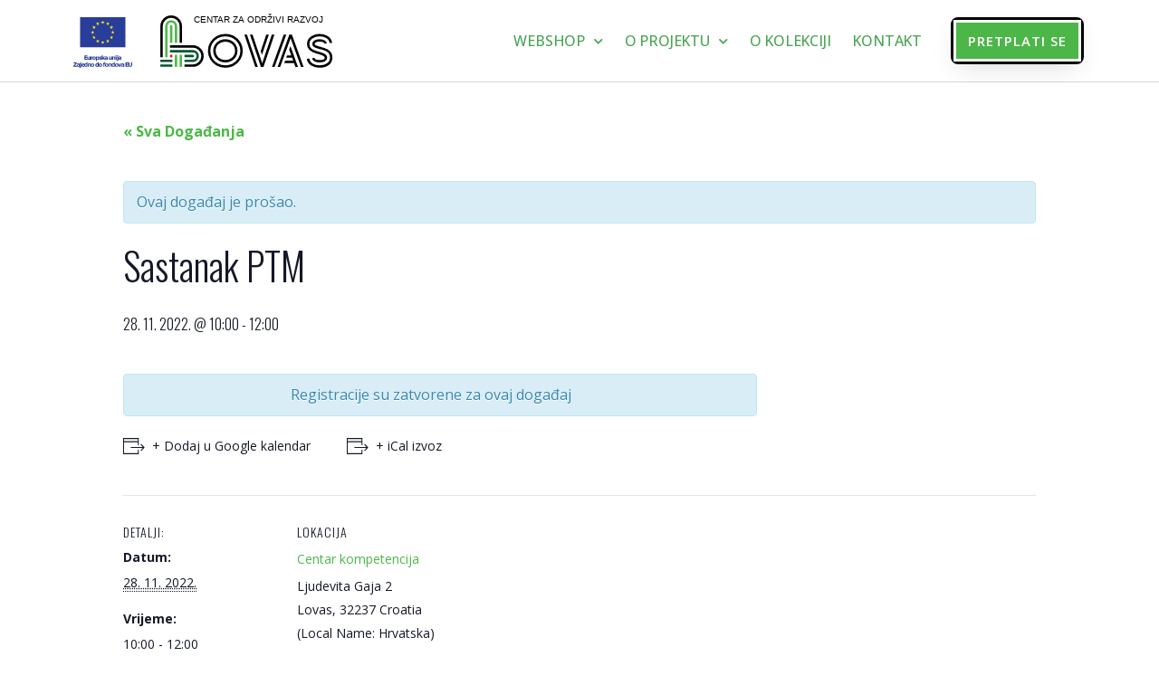

--- FILE ---
content_type: text/html; charset=UTF-8
request_url: https://www.cor-lovas.org/home/aktivnost/sastanak-ptm-2/
body_size: 42786
content:
<!DOCTYPE html>
<html lang="hr" xmlns:og="http://opengraphprotocol.org/schema/" xmlns:fb="http://www.facebook.com/2008/fbml">
<head>
<meta charset="UTF-8">
<meta name="viewport" content="width=device-width, initial-scale=1">
<link rel="profile" href="https://gmpg.org/xfn/11">

<title>Sastanak PTM  &#8211; Centar za održivi razvoj lokalne zajednice općine Lovas</title>
<link rel='stylesheet' id='tec-variables-full-css' href='https://www.cor-lovas.org/wp-content/plugins/the-events-calendar/common/src/resources/css/variables-full.min.css?ver=4.14.7' media='all' />
<link rel='stylesheet' id='tec-variables-skeleton-css' href='https://www.cor-lovas.org/wp-content/plugins/the-events-calendar/common/src/resources/css/variables-skeleton.min.css?ver=4.14.7' media='all' />
<link rel='stylesheet' id='tribe-common-skeleton-style-css' href='https://www.cor-lovas.org/wp-content/plugins/the-events-calendar/common/src/resources/css/common-skeleton.min.css?ver=4.14.7' media='all' />
<link rel='stylesheet' id='tribe-common-full-style-css' href='https://www.cor-lovas.org/wp-content/plugins/the-events-calendar/common/src/resources/css/common-full.min.css?ver=4.14.7' media='all' />
<link rel='stylesheet' id='tribe-events-views-v2-bootstrap-datepicker-styles-css' href='https://www.cor-lovas.org/wp-content/plugins/the-events-calendar/vendor/bootstrap-datepicker/css/bootstrap-datepicker.standalone.min.css?ver=5.10.1' media='all' />
<link rel='stylesheet' id='tribe-tooltipster-css-css' href='https://www.cor-lovas.org/wp-content/plugins/the-events-calendar/common/vendor/tooltipster/tooltipster.bundle.min.css?ver=4.14.7' media='all' />
<link rel='stylesheet' id='tribe-events-views-v2-skeleton-css' href='https://www.cor-lovas.org/wp-content/plugins/the-events-calendar/src/resources/css/views-skeleton.min.css?ver=5.10.1' media='all' />
<link rel='stylesheet' id='tribe-events-views-v2-full-css' href='https://www.cor-lovas.org/wp-content/plugins/the-events-calendar/src/resources/css/views-full.min.css?ver=5.10.1' media='all' />
<link rel='stylesheet' id='tribe-events-pro-views-v2-skeleton-css' href='https://www.cor-lovas.org/wp-content/plugins/events-calendar-pro/src/resources/css/views-skeleton.min.css?ver=5.9.2.1' media='all' />
<link rel='stylesheet' id='tribe-events-pro-views-v2-full-css' href='https://www.cor-lovas.org/wp-content/plugins/events-calendar-pro/src/resources/css/views-full.min.css?ver=5.9.2.1' media='all' />
<meta name='robots' content='max-image-preview:large' />
<link rel='dns-prefetch' href='//fonts.googleapis.com' />
<link rel="alternate" type="application/rss+xml" title="Centar za održivi razvoj lokalne zajednice općine Lovas &raquo; Kanal" href="https://www.cor-lovas.org/home/feed/" />
<link rel="alternate" type="application/rss+xml" title="Centar za održivi razvoj lokalne zajednice općine Lovas &raquo; Kanal komentara" href="https://www.cor-lovas.org/home/comments/feed/" />
<link rel="alternate" type="text/calendar" title="Centar za održivi razvoj lokalne zajednice općine Lovas &raquo; iCal Feed" href="https://www.cor-lovas.org/home/aktivnosti/?ical=1" />
<meta property="og:title" content="Sastanak PTM "/><meta property="og:type" content="article"/><meta property="og:url" content="https://www.cor-lovas.org/home/aktivnost/sastanak-ptm-2/"/><meta property="og:site_name" content="COR Lovas"/><meta property="og:image" content="https://cor-lovas.org/default-image-2.jpg"/>
<script>
window._wpemojiSettings = {"baseUrl":"https:\/\/s.w.org\/images\/core\/emoji\/14.0.0\/72x72\/","ext":".png","svgUrl":"https:\/\/s.w.org\/images\/core\/emoji\/14.0.0\/svg\/","svgExt":".svg","source":{"concatemoji":"https:\/\/www.cor-lovas.org\/wp-includes\/js\/wp-emoji-release.min.js?ver=6.2.8"}};
/*! This file is auto-generated */
!function(e,a,t){var n,r,o,i=a.createElement("canvas"),p=i.getContext&&i.getContext("2d");function s(e,t){p.clearRect(0,0,i.width,i.height),p.fillText(e,0,0);e=i.toDataURL();return p.clearRect(0,0,i.width,i.height),p.fillText(t,0,0),e===i.toDataURL()}function c(e){var t=a.createElement("script");t.src=e,t.defer=t.type="text/javascript",a.getElementsByTagName("head")[0].appendChild(t)}for(o=Array("flag","emoji"),t.supports={everything:!0,everythingExceptFlag:!0},r=0;r<o.length;r++)t.supports[o[r]]=function(e){if(p&&p.fillText)switch(p.textBaseline="top",p.font="600 32px Arial",e){case"flag":return s("\ud83c\udff3\ufe0f\u200d\u26a7\ufe0f","\ud83c\udff3\ufe0f\u200b\u26a7\ufe0f")?!1:!s("\ud83c\uddfa\ud83c\uddf3","\ud83c\uddfa\u200b\ud83c\uddf3")&&!s("\ud83c\udff4\udb40\udc67\udb40\udc62\udb40\udc65\udb40\udc6e\udb40\udc67\udb40\udc7f","\ud83c\udff4\u200b\udb40\udc67\u200b\udb40\udc62\u200b\udb40\udc65\u200b\udb40\udc6e\u200b\udb40\udc67\u200b\udb40\udc7f");case"emoji":return!s("\ud83e\udef1\ud83c\udffb\u200d\ud83e\udef2\ud83c\udfff","\ud83e\udef1\ud83c\udffb\u200b\ud83e\udef2\ud83c\udfff")}return!1}(o[r]),t.supports.everything=t.supports.everything&&t.supports[o[r]],"flag"!==o[r]&&(t.supports.everythingExceptFlag=t.supports.everythingExceptFlag&&t.supports[o[r]]);t.supports.everythingExceptFlag=t.supports.everythingExceptFlag&&!t.supports.flag,t.DOMReady=!1,t.readyCallback=function(){t.DOMReady=!0},t.supports.everything||(n=function(){t.readyCallback()},a.addEventListener?(a.addEventListener("DOMContentLoaded",n,!1),e.addEventListener("load",n,!1)):(e.attachEvent("onload",n),a.attachEvent("onreadystatechange",function(){"complete"===a.readyState&&t.readyCallback()})),(e=t.source||{}).concatemoji?c(e.concatemoji):e.wpemoji&&e.twemoji&&(c(e.twemoji),c(e.wpemoji)))}(window,document,window._wpemojiSettings);
</script>
<style>
img.wp-smiley,
img.emoji {
	display: inline !important;
	border: none !important;
	box-shadow: none !important;
	height: 1em !important;
	width: 1em !important;
	margin: 0 0.07em !important;
	vertical-align: -0.1em !important;
	background: none !important;
	padding: 0 !important;
}
</style>
	<link rel='stylesheet' id='astra-theme-css-css' href='https://www.cor-lovas.org/wp-content/themes/astra/assets/css/minified/frontend.min.css?ver=4.1.3' media='all' />
<style id='astra-theme-css-inline-css'>
.ast-no-sidebar .entry-content .alignfull {margin-left: calc( -50vw + 50%);margin-right: calc( -50vw + 50%);max-width: 100vw;width: 100vw;}.ast-no-sidebar .entry-content .alignwide {margin-left: calc(-41vw + 50%);margin-right: calc(-41vw + 50%);max-width: unset;width: unset;}.ast-no-sidebar .entry-content .alignfull .alignfull,.ast-no-sidebar .entry-content .alignfull .alignwide,.ast-no-sidebar .entry-content .alignwide .alignfull,.ast-no-sidebar .entry-content .alignwide .alignwide,.ast-no-sidebar .entry-content .wp-block-column .alignfull,.ast-no-sidebar .entry-content .wp-block-column .alignwide{width: 100%;margin-left: auto;margin-right: auto;}.wp-block-gallery,.blocks-gallery-grid {margin: 0;}.wp-block-separator {max-width: 100px;}.wp-block-separator.is-style-wide,.wp-block-separator.is-style-dots {max-width: none;}.entry-content .has-2-columns .wp-block-column:first-child {padding-right: 10px;}.entry-content .has-2-columns .wp-block-column:last-child {padding-left: 10px;}@media (max-width: 782px) {.entry-content .wp-block-columns .wp-block-column {flex-basis: 100%;}.entry-content .has-2-columns .wp-block-column:first-child {padding-right: 0;}.entry-content .has-2-columns .wp-block-column:last-child {padding-left: 0;}}body .entry-content .wp-block-latest-posts {margin-left: 0;}body .entry-content .wp-block-latest-posts li {list-style: none;}.ast-no-sidebar .ast-container .entry-content .wp-block-latest-posts {margin-left: 0;}.ast-header-break-point .entry-content .alignwide {margin-left: auto;margin-right: auto;}.entry-content .blocks-gallery-item img {margin-bottom: auto;}.wp-block-pullquote {border-top: 4px solid #555d66;border-bottom: 4px solid #555d66;color: #40464d;}:root{--ast-container-default-xlg-padding:6.67em;--ast-container-default-lg-padding:5.67em;--ast-container-default-slg-padding:4.34em;--ast-container-default-md-padding:3.34em;--ast-container-default-sm-padding:6.67em;--ast-container-default-xs-padding:2.4em;--ast-container-default-xxs-padding:1.4em;--ast-code-block-background:#EEEEEE;--ast-comment-inputs-background:#FAFAFA;}html{font-size:93.75%;}a,.page-title{color:#007991;}a:hover,a:focus{color:#ffab5e;}body,button,input,select,textarea,.ast-button,.ast-custom-button{font-family:'Open Sans',sans-serif;font-weight:400;font-size:15px;font-size:1rem;}blockquote{color:#000000;}p,.entry-content p{margin-bottom:0.5em;}h1,.entry-content h1,h2,.entry-content h2,h3,.entry-content h3,h4,.entry-content h4,h5,.entry-content h5,h6,.entry-content h6,.site-title,.site-title a{font-family:'Oswald',sans-serif;font-weight:300;}.site-title{font-size:35px;font-size:2.3333333333333rem;display:none;}header .custom-logo-link img{max-width:320px;}.astra-logo-svg{width:320px;}.site-header .site-description{font-size:15px;font-size:1rem;display:none;}.entry-title{font-size:25px;font-size:1.6666666666667rem;}h1,.entry-content h1{font-size:80px;font-size:5.3333333333333rem;font-weight:900;font-family:'Oswald',sans-serif;line-height:1em;}h2,.entry-content h2{font-size:45px;font-size:3rem;font-weight:300;font-family:'Oswald',sans-serif;}h3,.entry-content h3{font-size:37px;font-size:2.4666666666667rem;font-weight:300;font-family:'Oswald',sans-serif;}h4,.entry-content h4{font-size:25px;font-size:1.6666666666667rem;line-height:1.2em;font-family:'Oswald',sans-serif;}h5,.entry-content h5{font-size:20px;font-size:1.3333333333333rem;line-height:1.2em;font-family:'Oswald',sans-serif;}h6,.entry-content h6{font-size:15px;font-size:1rem;line-height:1.25em;font-family:'Oswald',sans-serif;}::selection{background-color:#4db748;color:#000000;}body,h1,.entry-title a,.entry-content h1,h2,.entry-content h2,h3,.entry-content h3,h4,.entry-content h4,h5,.entry-content h5,h6,.entry-content h6{color:#22323d;}.tagcloud a:hover,.tagcloud a:focus,.tagcloud a.current-item{color:#ffffff;border-color:#007991;background-color:#007991;}input:focus,input[type="text"]:focus,input[type="email"]:focus,input[type="url"]:focus,input[type="password"]:focus,input[type="reset"]:focus,input[type="search"]:focus,textarea:focus{border-color:#007991;}input[type="radio"]:checked,input[type=reset],input[type="checkbox"]:checked,input[type="checkbox"]:hover:checked,input[type="checkbox"]:focus:checked,input[type=range]::-webkit-slider-thumb{border-color:#007991;background-color:#007991;box-shadow:none;}.site-footer a:hover + .post-count,.site-footer a:focus + .post-count{background:#007991;border-color:#007991;}.single .nav-links .nav-previous,.single .nav-links .nav-next{color:#007991;}.entry-meta,.entry-meta *{line-height:1.45;color:#007991;}.entry-meta a:hover,.entry-meta a:hover *,.entry-meta a:focus,.entry-meta a:focus *,.page-links > .page-link,.page-links .page-link:hover,.post-navigation a:hover{color:#ffab5e;}#cat option,.secondary .calendar_wrap thead a,.secondary .calendar_wrap thead a:visited{color:#007991;}.secondary .calendar_wrap #today,.ast-progress-val span{background:#007991;}.secondary a:hover + .post-count,.secondary a:focus + .post-count{background:#007991;border-color:#007991;}.calendar_wrap #today > a{color:#ffffff;}.page-links .page-link,.single .post-navigation a{color:#007991;}.ast-header-break-point .main-header-bar .ast-button-wrap .menu-toggle{border-radius:0px;}.widget-title{font-size:21px;font-size:1.4rem;color:#22323d;}a:focus-visible,.ast-menu-toggle:focus-visible,.site .skip-link:focus-visible,.wp-block-loginout input:focus-visible,.wp-block-search.wp-block-search__button-inside .wp-block-search__inside-wrapper,.ast-header-navigation-arrow:focus-visible{outline-style:dotted;outline-color:inherit;outline-width:thin;border-color:transparent;}input:focus,input[type="text"]:focus,input[type="email"]:focus,input[type="url"]:focus,input[type="password"]:focus,input[type="reset"]:focus,input[type="search"]:focus,textarea:focus,.wp-block-search__input:focus,[data-section="section-header-mobile-trigger"] .ast-button-wrap .ast-mobile-menu-trigger-minimal:focus,.ast-mobile-popup-drawer.active .menu-toggle-close:focus,.woocommerce-ordering select.orderby:focus,#ast-scroll-top:focus,.woocommerce a.add_to_cart_button:focus,.woocommerce .button.single_add_to_cart_button:focus{border-style:dotted;border-color:inherit;border-width:thin;outline-color:transparent;}.ast-logo-title-inline .site-logo-img{padding-right:1em;}.site-logo-img img{ transition:all 0.2s linear;}@media (max-width:921px){#ast-desktop-header{display:none;}}@media (min-width:921px){#ast-mobile-header{display:none;}}.wp-block-buttons.aligncenter{justify-content:center;}@media (max-width:782px){.entry-content .wp-block-columns .wp-block-column{margin-left:0px;}}.wp-block-image.aligncenter{margin-left:auto;margin-right:auto;}.wp-block-table.aligncenter{margin-left:auto;margin-right:auto;}@media (max-width:921px){.ast-separate-container #primary,.ast-separate-container #secondary{padding:1.5em 0;}#primary,#secondary{padding:1.5em 0;margin:0;}.ast-left-sidebar #content > .ast-container{display:flex;flex-direction:column-reverse;width:100%;}.ast-separate-container .ast-article-post,.ast-separate-container .ast-article-single{padding:1.5em 2.14em;}.ast-author-box img.avatar{margin:20px 0 0 0;}}@media (min-width:922px){.ast-separate-container.ast-right-sidebar #primary,.ast-separate-container.ast-left-sidebar #primary{border:0;}.search-no-results.ast-separate-container #primary{margin-bottom:4em;}}.elementor-button-wrapper .elementor-button{border-style:solid;text-decoration:none;border-top-width:0;border-right-width:0;border-left-width:0;border-bottom-width:0;}body .elementor-button.elementor-size-sm,body .elementor-button.elementor-size-xs,body .elementor-button.elementor-size-md,body .elementor-button.elementor-size-lg,body .elementor-button.elementor-size-xl,body .elementor-button{border-top-left-radius:100px;border-top-right-radius:100px;border-bottom-right-radius:100px;border-bottom-left-radius:100px;padding-top:15px;padding-right:30px;padding-bottom:15px;padding-left:30px;}@media (max-width:544px){.elementor-button-wrapper .elementor-button.elementor-size-sm,.elementor-button-wrapper .elementor-button.elementor-size-xs,.elementor-button-wrapper .elementor-button.elementor-size-md,.elementor-button-wrapper .elementor-button.elementor-size-lg,.elementor-button-wrapper .elementor-button.elementor-size-xl,.elementor-button-wrapper .elementor-button{padding-top:15px;padding-right:27px;padding-bottom:15px;padding-left:27px;}}.elementor-button-wrapper .elementor-button{border-color:#26960a;background-color:#26960a;}.elementor-button-wrapper .elementor-button:hover,.elementor-button-wrapper .elementor-button:focus{color:#ffffff;background-color:#1c9448;border-color:#1c9448;}.wp-block-button .wp-block-button__link ,.elementor-button-wrapper .elementor-button,.elementor-button-wrapper .elementor-button:visited{color:#ffffff;}.elementor-button-wrapper .elementor-button{font-weight:600;font-size:14px;font-size:0.93333333333333rem;line-height:1em;text-transform:uppercase;letter-spacing:1px;}body .elementor-button.elementor-size-sm,body .elementor-button.elementor-size-xs,body .elementor-button.elementor-size-md,body .elementor-button.elementor-size-lg,body .elementor-button.elementor-size-xl,body .elementor-button{font-size:14px;font-size:0.93333333333333rem;}.wp-block-button .wp-block-button__link:hover,.wp-block-button .wp-block-button__link:focus{color:#ffffff;background-color:#1c9448;border-color:#1c9448;}.elementor-widget-heading h1.elementor-heading-title{line-height:1em;}.elementor-widget-heading h4.elementor-heading-title{line-height:1.2em;}.elementor-widget-heading h5.elementor-heading-title{line-height:1.2em;}.elementor-widget-heading h6.elementor-heading-title{line-height:1.25em;}.wp-block-button .wp-block-button__link{border-top-width:0;border-right-width:0;border-left-width:0;border-bottom-width:0;border-color:#26960a;background-color:#26960a;color:#ffffff;font-family:inherit;font-weight:600;line-height:1em;text-transform:uppercase;letter-spacing:1px;font-size:14px;font-size:0.93333333333333rem;border-top-left-radius:100px;border-top-right-radius:100px;border-bottom-right-radius:100px;border-bottom-left-radius:100px;padding-top:15px;padding-right:30px;padding-bottom:15px;padding-left:30px;}@media (max-width:921px){.wp-block-button .wp-block-button__link{font-size:13px;font-size:0.86666666666667rem;}}@media (max-width:544px){.wp-block-button .wp-block-button__link{font-size:12px;font-size:0.8rem;padding-top:15px;padding-right:27px;padding-bottom:15px;padding-left:27px;}}.menu-toggle,button,.ast-button,.ast-custom-button,.button,input#submit,input[type="button"],input[type="submit"],input[type="reset"]{border-style:solid;border-top-width:0;border-right-width:0;border-left-width:0;border-bottom-width:0;color:#ffffff;border-color:#26960a;background-color:#26960a;padding-top:15px;padding-right:30px;padding-bottom:15px;padding-left:30px;font-family:inherit;font-weight:600;font-size:14px;font-size:0.93333333333333rem;line-height:1em;text-transform:uppercase;letter-spacing:1px;border-top-left-radius:100px;border-top-right-radius:100px;border-bottom-right-radius:100px;border-bottom-left-radius:100px;}button:focus,.menu-toggle:hover,button:hover,.ast-button:hover,.ast-custom-button:hover .button:hover,.ast-custom-button:hover ,input[type=reset]:hover,input[type=reset]:focus,input#submit:hover,input#submit:focus,input[type="button"]:hover,input[type="button"]:focus,input[type="submit"]:hover,input[type="submit"]:focus{color:#ffffff;background-color:#1c9448;border-color:#1c9448;}@media (max-width:921px){.menu-toggle,button,.ast-button,.ast-custom-button,.button,input#submit,input[type="button"],input[type="submit"],input[type="reset"]{font-size:13px;font-size:0.86666666666667rem;}}@media (max-width:544px){.menu-toggle,button,.ast-button,.ast-custom-button,.button,input#submit,input[type="button"],input[type="submit"],input[type="reset"]{padding-top:15px;padding-right:27px;padding-bottom:15px;padding-left:27px;font-size:12px;font-size:0.8rem;}}@media (max-width:921px){.menu-toggle,button,.ast-button,.button,input#submit,input[type="button"],input[type="submit"],input[type="reset"]{font-size:13px;font-size:0.86666666666667rem;}.ast-mobile-header-stack .main-header-bar .ast-search-menu-icon{display:inline-block;}.ast-header-break-point.ast-header-custom-item-outside .ast-mobile-header-stack .main-header-bar .ast-search-icon{margin:0;}.ast-comment-avatar-wrap img{max-width:2.5em;}.ast-separate-container .ast-comment-list li.depth-1{padding:1.5em 2.14em;}.ast-separate-container .comment-respond{padding:2em 2.14em;}.ast-comment-meta{padding:0 1.8888em 1.3333em;}}@media (min-width:544px){.ast-container{max-width:100%;}}@media (max-width:544px){.ast-separate-container .ast-article-post,.ast-separate-container .ast-article-single,.ast-separate-container .comments-title,.ast-separate-container .ast-archive-description{padding:1.5em 1em;}.ast-separate-container #content .ast-container{padding-left:0.54em;padding-right:0.54em;}.ast-separate-container .ast-comment-list li.depth-1{padding:1.5em 1em;margin-bottom:1.5em;}.ast-separate-container .ast-comment-list .bypostauthor{padding:.5em;}.ast-search-menu-icon.ast-dropdown-active .search-field{width:170px;}.menu-toggle,button,.ast-button,.button,input#submit,input[type="button"],input[type="submit"],input[type="reset"]{font-size:12px;font-size:0.8rem;}}.ast-no-sidebar.ast-separate-container .entry-content .alignfull {margin-left: -6.67em;margin-right: -6.67em;width: auto;}@media (max-width: 1200px) {.ast-no-sidebar.ast-separate-container .entry-content .alignfull {margin-left: -2.4em;margin-right: -2.4em;}}@media (max-width: 768px) {.ast-no-sidebar.ast-separate-container .entry-content .alignfull {margin-left: -2.14em;margin-right: -2.14em;}}@media (max-width: 544px) {.ast-no-sidebar.ast-separate-container .entry-content .alignfull {margin-left: -1em;margin-right: -1em;}}.ast-no-sidebar.ast-separate-container .entry-content .alignwide {margin-left: -20px;margin-right: -20px;}.ast-no-sidebar.ast-separate-container .entry-content .wp-block-column .alignfull,.ast-no-sidebar.ast-separate-container .entry-content .wp-block-column .alignwide {margin-left: auto;margin-right: auto;width: 100%;}@media (max-width:921px){.site-title{display:none;}.site-header .site-description{display:none;}.entry-title{font-size:30px;}h1,.entry-content h1{font-size:65px;}h2,.entry-content h2{font-size:32px;}h3,.entry-content h3{font-size:25px;}h4,.entry-content h4{font-size:20px;font-size:1.3333333333333rem;}h5,.entry-content h5{font-size:18px;font-size:1.2rem;}h6,.entry-content h6{font-size:15px;font-size:1rem;}.astra-logo-svg{width:250px;}header .custom-logo-link img,.ast-header-break-point .site-logo-img .custom-mobile-logo-link img{max-width:250px;}}@media (max-width:544px){.site-title{display:none;}.site-header .site-description{display:none;}.entry-title{font-size:30px;}h1,.entry-content h1{font-size:32px;}h2,.entry-content h2{font-size:26px;}h3,.entry-content h3{font-size:20px;}h4,.entry-content h4{font-size:18px;font-size:1.2rem;}h5,.entry-content h5{font-size:16px;font-size:1.0666666666667rem;}h6,.entry-content h6{font-size:15px;font-size:1rem;}header .custom-logo-link img,.ast-header-break-point .site-branding img,.ast-header-break-point .custom-logo-link img{max-width:150px;}.astra-logo-svg{width:150px;}.ast-header-break-point .site-logo-img .custom-mobile-logo-link img{max-width:150px;}}@media (max-width:921px){html{font-size:85.5%;}}@media (max-width:544px){html{font-size:85.5%;}}@media (min-width:922px){.ast-container{max-width:1240px;}}@font-face {font-family: "Astra";src: url(https://www.cor-lovas.org/wp-content/themes/astra/assets/fonts/astra.woff) format("woff"),url(https://www.cor-lovas.org/wp-content/themes/astra/assets/fonts/astra.ttf) format("truetype"),url(https://www.cor-lovas.org/wp-content/themes/astra/assets/fonts/astra.svg#astra) format("svg");font-weight: normal;font-style: normal;font-display: fallback;}@media (min-width:922px){.main-header-menu .sub-menu .menu-item.ast-left-align-sub-menu:hover > .sub-menu,.main-header-menu .sub-menu .menu-item.ast-left-align-sub-menu.focus > .sub-menu{margin-left:-0px;}}.astra-icon-down_arrow::after {content: "\e900";font-family: Astra;}.astra-icon-close::after {content: "\e5cd";font-family: Astra;}.astra-icon-drag_handle::after {content: "\e25d";font-family: Astra;}.astra-icon-format_align_justify::after {content: "\e235";font-family: Astra;}.astra-icon-menu::after {content: "\e5d2";font-family: Astra;}.astra-icon-reorder::after {content: "\e8fe";font-family: Astra;}.astra-icon-search::after {content: "\e8b6";font-family: Astra;}.astra-icon-zoom_in::after {content: "\e56b";font-family: Astra;}.astra-icon-check-circle::after {content: "\e901";font-family: Astra;}.astra-icon-shopping-cart::after {content: "\f07a";font-family: Astra;}.astra-icon-shopping-bag::after {content: "\f290";font-family: Astra;}.astra-icon-shopping-basket::after {content: "\f291";font-family: Astra;}.astra-icon-circle-o::after {content: "\e903";font-family: Astra;}.astra-icon-certificate::after {content: "\e902";font-family: Astra;}blockquote {padding: 1.2em;}:root .has-ast-global-color-0-color{color:var(--ast-global-color-0);}:root .has-ast-global-color-0-background-color{background-color:var(--ast-global-color-0);}:root .wp-block-button .has-ast-global-color-0-color{color:var(--ast-global-color-0);}:root .wp-block-button .has-ast-global-color-0-background-color{background-color:var(--ast-global-color-0);}:root .has-ast-global-color-1-color{color:var(--ast-global-color-1);}:root .has-ast-global-color-1-background-color{background-color:var(--ast-global-color-1);}:root .wp-block-button .has-ast-global-color-1-color{color:var(--ast-global-color-1);}:root .wp-block-button .has-ast-global-color-1-background-color{background-color:var(--ast-global-color-1);}:root .has-ast-global-color-2-color{color:var(--ast-global-color-2);}:root .has-ast-global-color-2-background-color{background-color:var(--ast-global-color-2);}:root .wp-block-button .has-ast-global-color-2-color{color:var(--ast-global-color-2);}:root .wp-block-button .has-ast-global-color-2-background-color{background-color:var(--ast-global-color-2);}:root .has-ast-global-color-3-color{color:var(--ast-global-color-3);}:root .has-ast-global-color-3-background-color{background-color:var(--ast-global-color-3);}:root .wp-block-button .has-ast-global-color-3-color{color:var(--ast-global-color-3);}:root .wp-block-button .has-ast-global-color-3-background-color{background-color:var(--ast-global-color-3);}:root .has-ast-global-color-4-color{color:var(--ast-global-color-4);}:root .has-ast-global-color-4-background-color{background-color:var(--ast-global-color-4);}:root .wp-block-button .has-ast-global-color-4-color{color:var(--ast-global-color-4);}:root .wp-block-button .has-ast-global-color-4-background-color{background-color:var(--ast-global-color-4);}:root .has-ast-global-color-5-color{color:var(--ast-global-color-5);}:root .has-ast-global-color-5-background-color{background-color:var(--ast-global-color-5);}:root .wp-block-button .has-ast-global-color-5-color{color:var(--ast-global-color-5);}:root .wp-block-button .has-ast-global-color-5-background-color{background-color:var(--ast-global-color-5);}:root .has-ast-global-color-6-color{color:var(--ast-global-color-6);}:root .has-ast-global-color-6-background-color{background-color:var(--ast-global-color-6);}:root .wp-block-button .has-ast-global-color-6-color{color:var(--ast-global-color-6);}:root .wp-block-button .has-ast-global-color-6-background-color{background-color:var(--ast-global-color-6);}:root .has-ast-global-color-7-color{color:var(--ast-global-color-7);}:root .has-ast-global-color-7-background-color{background-color:var(--ast-global-color-7);}:root .wp-block-button .has-ast-global-color-7-color{color:var(--ast-global-color-7);}:root .wp-block-button .has-ast-global-color-7-background-color{background-color:var(--ast-global-color-7);}:root .has-ast-global-color-8-color{color:var(--ast-global-color-8);}:root .has-ast-global-color-8-background-color{background-color:var(--ast-global-color-8);}:root .wp-block-button .has-ast-global-color-8-color{color:var(--ast-global-color-8);}:root .wp-block-button .has-ast-global-color-8-background-color{background-color:var(--ast-global-color-8);}:root{--ast-global-color-0:#0170B9;--ast-global-color-1:#3a3a3a;--ast-global-color-2:#3a3a3a;--ast-global-color-3:#4B4F58;--ast-global-color-4:#F5F5F5;--ast-global-color-5:#FFFFFF;--ast-global-color-6:#F2F5F7;--ast-global-color-7:#424242;--ast-global-color-8:#000000;}:root {--ast-border-color : #dddddd;}.ast-single-entry-banner {-js-display: flex;display: flex;flex-direction: column;justify-content: center;text-align: center;position: relative;background: #eeeeee;}.ast-single-entry-banner[data-banner-layout="layout-1"] {max-width: 1200px;background: inherit;padding: 20px 0;}.ast-single-entry-banner[data-banner-width-type="custom"] {margin: 0 auto;width: 100%;}.ast-single-entry-banner + .site-content .entry-header {margin-bottom: 0;}header.entry-header .entry-title{font-size:20px;font-size:1.3333333333333rem;}header.entry-header > *:not(:last-child){margin-bottom:10px;}.ast-archive-entry-banner {-js-display: flex;display: flex;flex-direction: column;justify-content: center;text-align: center;position: relative;background: #eeeeee;}.ast-archive-entry-banner[data-banner-width-type="custom"] {margin: 0 auto;width: 100%;}.ast-archive-entry-banner[data-banner-layout="layout-1"] {background: inherit;padding: 20px 0;text-align: left;}body.archive .ast-archive-description{max-width:1200px;width:100%;text-align:left;padding-top:3em;padding-right:3em;padding-bottom:3em;padding-left:3em;}body.archive .ast-archive-description .ast-archive-title,body.archive .ast-archive-description .ast-archive-title *{font-size:40px;font-size:2.6666666666667rem;}body.archive .ast-archive-description > *:not(:last-child){margin-bottom:10px;}@media (max-width:921px){body.archive .ast-archive-description{text-align:left;}}@media (max-width:544px){body.archive .ast-archive-description{text-align:left;}}.ast-breadcrumbs .trail-browse,.ast-breadcrumbs .trail-items,.ast-breadcrumbs .trail-items li{display:inline-block;margin:0;padding:0;border:none;background:inherit;text-indent:0;}.ast-breadcrumbs .trail-browse{font-size:inherit;font-style:inherit;font-weight:inherit;color:inherit;}.ast-breadcrumbs .trail-items{list-style:none;}.trail-items li::after{padding:0 0.3em;content:"\00bb";}.trail-items li:last-of-type::after{display:none;}h1,.entry-content h1,h2,.entry-content h2,h3,.entry-content h3,h4,.entry-content h4,h5,.entry-content h5,h6,.entry-content h6{color:#000000;}@media (max-width:921px){.ast-builder-grid-row-container.ast-builder-grid-row-tablet-3-firstrow .ast-builder-grid-row > *:first-child,.ast-builder-grid-row-container.ast-builder-grid-row-tablet-3-lastrow .ast-builder-grid-row > *:last-child{grid-column:1 / -1;}}@media (max-width:544px){.ast-builder-grid-row-container.ast-builder-grid-row-mobile-3-firstrow .ast-builder-grid-row > *:first-child,.ast-builder-grid-row-container.ast-builder-grid-row-mobile-3-lastrow .ast-builder-grid-row > *:last-child{grid-column:1 / -1;}}.ast-builder-layout-element[data-section="title_tagline"]{display:flex;}@media (max-width:921px){.ast-header-break-point .ast-builder-layout-element[data-section="title_tagline"]{display:flex;}}@media (max-width:544px){.ast-header-break-point .ast-builder-layout-element[data-section="title_tagline"]{display:flex;}}[data-section*="section-hb-button-"] .menu-link{display:none;}.ast-header-button-1 .ast-custom-button{background:#4ca455;}.ast-header-button-1 .ast-custom-button:hover{background:#7cc469;}.ast-header-button-1[data-section="section-hb-button-1"]{display:flex;}@media (max-width:921px){.ast-header-break-point .ast-header-button-1[data-section="section-hb-button-1"]{display:none;}}@media (max-width:544px){.ast-header-break-point .ast-header-button-1[data-section="section-hb-button-1"]{display:none;}}.ast-builder-menu-1{font-family:Helvetica,Verdana,Arial,sans-serif;font-weight:400;text-transform:uppercase;}.ast-builder-menu-1 .menu-item > .menu-link{color:#000000;}.ast-builder-menu-1 .menu-item > .ast-menu-toggle{color:#000000;}.ast-builder-menu-1 .menu-item:hover > .menu-link,.ast-builder-menu-1 .inline-on-mobile .menu-item:hover > .ast-menu-toggle{color:#000000;}.ast-builder-menu-1 .menu-item:hover > .ast-menu-toggle{color:#000000;}.ast-builder-menu-1 .menu-item.current-menu-item > .menu-link,.ast-builder-menu-1 .inline-on-mobile .menu-item.current-menu-item > .ast-menu-toggle,.ast-builder-menu-1 .current-menu-ancestor > .menu-link{color:#000000;}.ast-builder-menu-1 .menu-item.current-menu-item > .ast-menu-toggle{color:#000000;}.ast-builder-menu-1 .sub-menu,.ast-builder-menu-1 .inline-on-mobile .sub-menu{border-top-width:2px;border-bottom-width:0;border-right-width:0;border-left-width:0;border-color:#4db748;border-style:solid;}.ast-builder-menu-1 .main-header-menu > .menu-item > .sub-menu,.ast-builder-menu-1 .main-header-menu > .menu-item > .astra-full-megamenu-wrapper{margin-top:0;}.ast-desktop .ast-builder-menu-1 .main-header-menu > .menu-item > .sub-menu:before,.ast-desktop .ast-builder-menu-1 .main-header-menu > .menu-item > .astra-full-megamenu-wrapper:before{height:calc( 0px + 5px );}.ast-desktop .ast-builder-menu-1 .menu-item .sub-menu .menu-link{border-style:none;}@media (max-width:921px){.ast-header-break-point .ast-builder-menu-1 .menu-item.menu-item-has-children > .ast-menu-toggle{top:0;}.ast-builder-menu-1 .menu-item-has-children > .menu-link:after{content:unset;}.ast-builder-menu-1 .main-header-menu > .menu-item > .sub-menu,.ast-builder-menu-1 .main-header-menu > .menu-item > .astra-full-megamenu-wrapper{margin-top:0;}}@media (max-width:544px){.ast-header-break-point .ast-builder-menu-1 .menu-item.menu-item-has-children > .ast-menu-toggle{top:0;}.ast-builder-menu-1 .main-header-menu > .menu-item > .sub-menu,.ast-builder-menu-1 .main-header-menu > .menu-item > .astra-full-megamenu-wrapper{margin-top:0;}}.ast-builder-menu-1{display:flex;}@media (max-width:921px){.ast-header-break-point .ast-builder-menu-1{display:flex;}}@media (max-width:544px){.ast-header-break-point .ast-builder-menu-1{display:flex;}}.site-footer{background-color:#ffffff;;background-image:none;;}.ast-hfb-header .site-footer{padding-top:30px;}.elementor-template-full-width .ast-container{display:block;}@media (max-width:544px){.elementor-element .elementor-wc-products .woocommerce[class*="columns-"] ul.products li.product{width:auto;margin:0;}.elementor-element .woocommerce .woocommerce-result-count{float:none;}}.ast-header-break-point .main-header-bar{border-bottom-width:0;}@media (min-width:922px){.main-header-bar{border-bottom-width:0;}}.main-header-menu .menu-item, #astra-footer-menu .menu-item, .main-header-bar .ast-masthead-custom-menu-items{-js-display:flex;display:flex;-webkit-box-pack:center;-webkit-justify-content:center;-moz-box-pack:center;-ms-flex-pack:center;justify-content:center;-webkit-box-orient:vertical;-webkit-box-direction:normal;-webkit-flex-direction:column;-moz-box-orient:vertical;-moz-box-direction:normal;-ms-flex-direction:column;flex-direction:column;}.main-header-menu > .menu-item > .menu-link, #astra-footer-menu > .menu-item > .menu-link{height:100%;-webkit-box-align:center;-webkit-align-items:center;-moz-box-align:center;-ms-flex-align:center;align-items:center;-js-display:flex;display:flex;}.main-header-menu .sub-menu .menu-item.menu-item-has-children > .menu-link:after{position:absolute;right:1em;top:50%;transform:translate(0,-50%) rotate(270deg);}.ast-header-break-point .main-header-bar .main-header-bar-navigation .page_item_has_children > .ast-menu-toggle::before, .ast-header-break-point .main-header-bar .main-header-bar-navigation .menu-item-has-children > .ast-menu-toggle::before, .ast-mobile-popup-drawer .main-header-bar-navigation .menu-item-has-children>.ast-menu-toggle::before, .ast-header-break-point .ast-mobile-header-wrap .main-header-bar-navigation .menu-item-has-children > .ast-menu-toggle::before{font-weight:bold;content:"\e900";font-family:Astra;text-decoration:inherit;display:inline-block;}.ast-header-break-point .main-navigation ul.sub-menu .menu-item .menu-link:before{content:"\e900";font-family:Astra;font-size:.65em;text-decoration:inherit;display:inline-block;transform:translate(0, -2px) rotateZ(270deg);margin-right:5px;}.widget_search .search-form:after{font-family:Astra;font-size:1.2em;font-weight:normal;content:"\e8b6";position:absolute;top:50%;right:15px;transform:translate(0, -50%);}.astra-search-icon::before{content:"\e8b6";font-family:Astra;font-style:normal;font-weight:normal;text-decoration:inherit;text-align:center;-webkit-font-smoothing:antialiased;-moz-osx-font-smoothing:grayscale;z-index:3;}.main-header-bar .main-header-bar-navigation .page_item_has_children > a:after, .main-header-bar .main-header-bar-navigation .menu-item-has-children > a:after, .menu-item-has-children .ast-header-navigation-arrow:after{content:"\e900";display:inline-block;font-family:Astra;font-size:.6rem;font-weight:bold;text-rendering:auto;-webkit-font-smoothing:antialiased;-moz-osx-font-smoothing:grayscale;margin-left:10px;line-height:normal;}.menu-item-has-children .sub-menu .ast-header-navigation-arrow:after{margin-left:0;}.ast-mobile-popup-drawer .main-header-bar-navigation .ast-submenu-expanded>.ast-menu-toggle::before{transform:rotateX(180deg);}.ast-header-break-point .main-header-bar-navigation .menu-item-has-children > .menu-link:after{display:none;}.ast-separate-container .blog-layout-1, .ast-separate-container .blog-layout-2, .ast-separate-container .blog-layout-3{background-color:transparent;background-image:none;}.ast-separate-container .ast-article-post{background-color:var(--ast-global-color-5);;background-image:none;;}@media (max-width:921px){.ast-separate-container .ast-article-post{background-color:var(--ast-global-color-5);;background-image:none;;}}@media (max-width:544px){.ast-separate-container .ast-article-post{background-color:var(--ast-global-color-5);;background-image:none;;}}.ast-separate-container .ast-article-single:not(.ast-related-post), .ast-separate-container .comments-area .comment-respond,.ast-separate-container .comments-area .ast-comment-list li, .ast-separate-container .ast-woocommerce-container, .ast-separate-container .error-404, .ast-separate-container .no-results, .single.ast-separate-container  .ast-author-meta, .ast-separate-container .related-posts-title-wrapper, .ast-separate-container.ast-two-container #secondary .widget,.ast-separate-container .comments-count-wrapper, .ast-box-layout.ast-plain-container .site-content,.ast-padded-layout.ast-plain-container .site-content, .ast-separate-container .comments-area .comments-title, .ast-narrow-container .site-content{background-color:var(--ast-global-color-5);;background-image:none;;}@media (max-width:921px){.ast-separate-container .ast-article-single:not(.ast-related-post), .ast-separate-container .comments-area .comment-respond,.ast-separate-container .comments-area .ast-comment-list li, .ast-separate-container .ast-woocommerce-container, .ast-separate-container .error-404, .ast-separate-container .no-results, .single.ast-separate-container  .ast-author-meta, .ast-separate-container .related-posts-title-wrapper, .ast-separate-container.ast-two-container #secondary .widget,.ast-separate-container .comments-count-wrapper, .ast-box-layout.ast-plain-container .site-content,.ast-padded-layout.ast-plain-container .site-content, .ast-separate-container .comments-area .comments-title, .ast-narrow-container .site-content{background-color:var(--ast-global-color-5);;background-image:none;;}}@media (max-width:544px){.ast-separate-container .ast-article-single:not(.ast-related-post), .ast-separate-container .comments-area .comment-respond,.ast-separate-container .comments-area .ast-comment-list li, .ast-separate-container .ast-woocommerce-container, .ast-separate-container .error-404, .ast-separate-container .no-results, .single.ast-separate-container  .ast-author-meta, .ast-separate-container .related-posts-title-wrapper, .ast-separate-container.ast-two-container #secondary .widget,.ast-separate-container .comments-count-wrapper, .ast-box-layout.ast-plain-container .site-content,.ast-padded-layout.ast-plain-container .site-content, .ast-separate-container .comments-area .comments-title, .ast-narrow-container .site-content{background-color:var(--ast-global-color-5);;background-image:none;;}}.ast-mobile-header-content > *,.ast-desktop-header-content > * {padding: 10px 0;height: auto;}.ast-mobile-header-content > *:first-child,.ast-desktop-header-content > *:first-child {padding-top: 10px;}.ast-mobile-header-content > .ast-builder-menu,.ast-desktop-header-content > .ast-builder-menu {padding-top: 0;}.ast-mobile-header-content > *:last-child,.ast-desktop-header-content > *:last-child {padding-bottom: 0;}.ast-mobile-header-content .ast-search-menu-icon.ast-inline-search label,.ast-desktop-header-content .ast-search-menu-icon.ast-inline-search label {width: 100%;}.ast-desktop-header-content .main-header-bar-navigation .ast-submenu-expanded > .ast-menu-toggle::before {transform: rotateX(180deg);}#ast-desktop-header .ast-desktop-header-content,.ast-mobile-header-content .ast-search-icon,.ast-desktop-header-content .ast-search-icon,.ast-mobile-header-wrap .ast-mobile-header-content,.ast-main-header-nav-open.ast-popup-nav-open .ast-mobile-header-wrap .ast-mobile-header-content,.ast-main-header-nav-open.ast-popup-nav-open .ast-desktop-header-content {display: none;}.ast-main-header-nav-open.ast-header-break-point #ast-desktop-header .ast-desktop-header-content,.ast-main-header-nav-open.ast-header-break-point .ast-mobile-header-wrap .ast-mobile-header-content {display: block;}.ast-desktop .ast-desktop-header-content .astra-menu-animation-slide-up > .menu-item > .sub-menu,.ast-desktop .ast-desktop-header-content .astra-menu-animation-slide-up > .menu-item .menu-item > .sub-menu,.ast-desktop .ast-desktop-header-content .astra-menu-animation-slide-down > .menu-item > .sub-menu,.ast-desktop .ast-desktop-header-content .astra-menu-animation-slide-down > .menu-item .menu-item > .sub-menu,.ast-desktop .ast-desktop-header-content .astra-menu-animation-fade > .menu-item > .sub-menu,.ast-desktop .ast-desktop-header-content .astra-menu-animation-fade > .menu-item .menu-item > .sub-menu {opacity: 1;visibility: visible;}.ast-hfb-header.ast-default-menu-enable.ast-header-break-point .ast-mobile-header-wrap .ast-mobile-header-content .main-header-bar-navigation {width: unset;margin: unset;}.ast-mobile-header-content.content-align-flex-end .main-header-bar-navigation .menu-item-has-children > .ast-menu-toggle,.ast-desktop-header-content.content-align-flex-end .main-header-bar-navigation .menu-item-has-children > .ast-menu-toggle {left: calc( 20px - 0.907em);right: auto;}.ast-mobile-header-content .ast-search-menu-icon,.ast-mobile-header-content .ast-search-menu-icon.slide-search,.ast-desktop-header-content .ast-search-menu-icon,.ast-desktop-header-content .ast-search-menu-icon.slide-search {width: 100%;position: relative;display: block;right: auto;transform: none;}.ast-mobile-header-content .ast-search-menu-icon.slide-search .search-form,.ast-mobile-header-content .ast-search-menu-icon .search-form,.ast-desktop-header-content .ast-search-menu-icon.slide-search .search-form,.ast-desktop-header-content .ast-search-menu-icon .search-form {right: 0;visibility: visible;opacity: 1;position: relative;top: auto;transform: none;padding: 0;display: block;overflow: hidden;}.ast-mobile-header-content .ast-search-menu-icon.ast-inline-search .search-field,.ast-mobile-header-content .ast-search-menu-icon .search-field,.ast-desktop-header-content .ast-search-menu-icon.ast-inline-search .search-field,.ast-desktop-header-content .ast-search-menu-icon .search-field {width: 100%;padding-right: 5.5em;}.ast-mobile-header-content .ast-search-menu-icon .search-submit,.ast-desktop-header-content .ast-search-menu-icon .search-submit {display: block;position: absolute;height: 100%;top: 0;right: 0;padding: 0 1em;border-radius: 0;}.ast-hfb-header.ast-default-menu-enable.ast-header-break-point .ast-mobile-header-wrap .ast-mobile-header-content .main-header-bar-navigation ul .sub-menu .menu-link {padding-left: 30px;}.ast-hfb-header.ast-default-menu-enable.ast-header-break-point .ast-mobile-header-wrap .ast-mobile-header-content .main-header-bar-navigation .sub-menu .menu-item .menu-item .menu-link {padding-left: 40px;}.ast-mobile-popup-drawer.active .ast-mobile-popup-inner{background-color:#ffffff;;}.ast-mobile-header-wrap .ast-mobile-header-content, .ast-desktop-header-content{background-color:#ffffff;;}.ast-mobile-popup-content > *, .ast-mobile-header-content > *, .ast-desktop-popup-content > *, .ast-desktop-header-content > *{padding-top:0;padding-bottom:0;}.content-align-flex-start .ast-builder-layout-element{justify-content:flex-start;}.content-align-flex-start .main-header-menu{text-align:left;}.ast-mobile-popup-drawer.active .menu-toggle-close{color:#3a3a3a;}.ast-mobile-header-wrap .ast-primary-header-bar,.ast-primary-header-bar .site-primary-header-wrap{min-height:70px;}.ast-desktop .ast-primary-header-bar .main-header-menu > .menu-item{line-height:70px;}@media (max-width:921px){#masthead .ast-mobile-header-wrap .ast-primary-header-bar,#masthead .ast-mobile-header-wrap .ast-below-header-bar{padding-left:20px;padding-right:20px;}}.ast-header-break-point .ast-primary-header-bar{border-bottom-width:0;border-bottom-color:#eaeaea;border-bottom-style:solid;}@media (min-width:922px){.ast-primary-header-bar{border-bottom-width:0;border-bottom-color:#eaeaea;border-bottom-style:solid;}}.ast-primary-header-bar{background-color:#ffffff;;background-image:none;;}.ast-primary-header-bar{display:block;}@media (max-width:921px){.ast-header-break-point .ast-primary-header-bar{display:grid;}}@media (max-width:544px){.ast-header-break-point .ast-primary-header-bar{display:grid;}}[data-section="section-header-mobile-trigger"] .ast-button-wrap .ast-mobile-menu-trigger-fill{color:#ffffff;border:none;background:#4ca455;border-top-left-radius:0;border-top-right-radius:0;border-bottom-right-radius:0;border-bottom-left-radius:0;}[data-section="section-header-mobile-trigger"] .ast-button-wrap .mobile-menu-toggle-icon .ast-mobile-svg{width:20px;height:20px;fill:#ffffff;}[data-section="section-header-mobile-trigger"] .ast-button-wrap .mobile-menu-wrap .mobile-menu{color:#ffffff;}.ast-above-header .main-header-bar-navigation{height:100%;}.ast-header-break-point .ast-mobile-header-wrap .ast-above-header-wrap .main-header-bar-navigation .inline-on-mobile .menu-item .menu-link{border:none;}.ast-header-break-point .ast-mobile-header-wrap .ast-above-header-wrap .main-header-bar-navigation .inline-on-mobile .menu-item-has-children > .ast-menu-toggle::before{font-size:.6rem;}.ast-header-break-point .ast-mobile-header-wrap .ast-above-header-wrap .main-header-bar-navigation .ast-submenu-expanded > .ast-menu-toggle::before{transform:rotateX(180deg);}.ast-mobile-header-wrap .ast-above-header-bar ,.ast-above-header-bar .site-above-header-wrap{min-height:70px;}.ast-desktop .ast-above-header-bar .main-header-menu > .menu-item{line-height:70px;}.ast-desktop .ast-above-header-bar .ast-header-woo-cart,.ast-desktop .ast-above-header-bar .ast-header-edd-cart{line-height:70px;}.ast-above-header-bar{border-bottom-width:1px;border-bottom-color:#eaeaea;border-bottom-style:solid;}.ast-above-header.ast-above-header-bar{background-color:#ffffff;;background-image:none;;}.ast-header-break-point .ast-above-header-bar{background-color:#ffffff;}@media (max-width:921px){#masthead .ast-mobile-header-wrap .ast-above-header-bar{padding-left:20px;padding-right:20px;}}.ast-above-header-bar{display:block;}@media (max-width:921px){.ast-header-break-point .ast-above-header-bar{display:grid;}}@media (max-width:544px){.ast-header-break-point .ast-above-header-bar{display:grid;}}:root{--e-global-color-astglobalcolor0:#0170B9;--e-global-color-astglobalcolor1:#3a3a3a;--e-global-color-astglobalcolor2:#3a3a3a;--e-global-color-astglobalcolor3:#4B4F58;--e-global-color-astglobalcolor4:#F5F5F5;--e-global-color-astglobalcolor5:#FFFFFF;--e-global-color-astglobalcolor6:#F2F5F7;--e-global-color-astglobalcolor7:#424242;--e-global-color-astglobalcolor8:#000000;}
</style>
<link rel='stylesheet' id='astra-google-fonts-css' href='https://fonts.googleapis.com/css?family=Open+Sans%3A400%2C600%2C700%7COswald%3A300&#038;display=fallback&#038;ver=4.1.3' media='all' />
<link rel='stylesheet' id='astra-menu-animation-css' href='https://www.cor-lovas.org/wp-content/themes/astra/assets/css/minified/menu-animation.min.css?ver=4.1.3' media='all' />
<link rel='stylesheet' id='tribe-events-full-pro-calendar-style-css' href='https://www.cor-lovas.org/wp-content/plugins/events-calendar-pro/src/resources/css/tribe-events-pro-full.min.css?ver=5.9.2.1' media='all' />
<link rel='stylesheet' id='tribe-events-calendar-pro-style-css' href='https://www.cor-lovas.org/wp-content/plugins/events-calendar-pro/src/resources/css/tribe-events-pro-theme.min.css?ver=5.9.2.1' media='all' />
<link rel='stylesheet' id='tribe-events-calendar-full-pro-mobile-style-css' href='https://www.cor-lovas.org/wp-content/plugins/events-calendar-pro/src/resources/css/tribe-events-pro-full-mobile.min.css?ver=5.9.2.1' media='only screen and (max-width: 768px)' />
<link rel='stylesheet' id='tribe-events-calendar-pro-mobile-style-css' href='https://www.cor-lovas.org/wp-content/plugins/events-calendar-pro/src/resources/css/tribe-events-pro-theme-mobile.min.css?ver=5.9.2.1' media='only screen and (max-width: 768px)' />
<link rel='stylesheet' id='tribe-events-v2-single-skeleton-css' href='https://www.cor-lovas.org/wp-content/plugins/the-events-calendar/src/resources/css/tribe-events-single-skeleton.min.css?ver=5.10.1' media='all' />
<link rel='stylesheet' id='tribe-events-v2-single-skeleton-full-css' href='https://www.cor-lovas.org/wp-content/plugins/the-events-calendar/src/resources/css/tribe-events-single-full.min.css?ver=5.10.1' media='all' />
<link rel='stylesheet' id='wp-block-library-css' href='https://www.cor-lovas.org/wp-includes/css/dist/block-library/style.min.css?ver=6.2.8' media='all' />
<style id='safe-svg-svg-icon-style-inline-css'>
.safe-svg-cover .safe-svg-inside{display:inline-block;max-width:100%}.safe-svg-cover svg{height:100%;max-height:100%;max-width:100%;width:100%}

</style>
<link rel='stylesheet' id='wc-blocks-vendors-style-css' href='https://www.cor-lovas.org/wp-content/plugins/woocommerce/packages/woocommerce-blocks/build/wc-blocks-vendors-style.css?ver=10.0.4' media='all' />
<link rel='stylesheet' id='wc-blocks-style-css' href='https://www.cor-lovas.org/wp-content/plugins/woocommerce/packages/woocommerce-blocks/build/wc-blocks-style.css?ver=10.0.4' media='all' />
<style id='global-styles-inline-css'>
body{--wp--preset--color--black: #000000;--wp--preset--color--cyan-bluish-gray: #abb8c3;--wp--preset--color--white: #ffffff;--wp--preset--color--pale-pink: #f78da7;--wp--preset--color--vivid-red: #cf2e2e;--wp--preset--color--luminous-vivid-orange: #ff6900;--wp--preset--color--luminous-vivid-amber: #fcb900;--wp--preset--color--light-green-cyan: #7bdcb5;--wp--preset--color--vivid-green-cyan: #00d084;--wp--preset--color--pale-cyan-blue: #8ed1fc;--wp--preset--color--vivid-cyan-blue: #0693e3;--wp--preset--color--vivid-purple: #9b51e0;--wp--preset--color--ast-global-color-0: #ff0000;--wp--preset--color--ast-global-color-1: #00ffff;--wp--preset--color--ast-global-color-2: var(--ast-global-color-2);--wp--preset--color--ast-global-color-3: var(--ast-global-color-3);--wp--preset--color--ast-global-color-4: var(--ast-global-color-4);--wp--preset--color--ast-global-color-5: var(--ast-global-color-5);--wp--preset--color--ast-global-color-6: var(--ast-global-color-6);--wp--preset--color--ast-global-color-7: var(--ast-global-color-7);--wp--preset--color--ast-global-color-8: var(--ast-global-color-8);--wp--preset--gradient--vivid-cyan-blue-to-vivid-purple: linear-gradient(135deg,rgba(6,147,227,1) 0%,rgb(155,81,224) 100%);--wp--preset--gradient--light-green-cyan-to-vivid-green-cyan: linear-gradient(135deg,rgb(122,220,180) 0%,rgb(0,208,130) 100%);--wp--preset--gradient--luminous-vivid-amber-to-luminous-vivid-orange: linear-gradient(135deg,rgba(252,185,0,1) 0%,rgba(255,105,0,1) 100%);--wp--preset--gradient--luminous-vivid-orange-to-vivid-red: linear-gradient(135deg,rgba(255,105,0,1) 0%,rgb(207,46,46) 100%);--wp--preset--gradient--very-light-gray-to-cyan-bluish-gray: linear-gradient(135deg,rgb(238,238,238) 0%,rgb(169,184,195) 100%);--wp--preset--gradient--cool-to-warm-spectrum: linear-gradient(135deg,rgb(74,234,220) 0%,rgb(151,120,209) 20%,rgb(207,42,186) 40%,rgb(238,44,130) 60%,rgb(251,105,98) 80%,rgb(254,248,76) 100%);--wp--preset--gradient--blush-light-purple: linear-gradient(135deg,rgb(255,206,236) 0%,rgb(152,150,240) 100%);--wp--preset--gradient--blush-bordeaux: linear-gradient(135deg,rgb(254,205,165) 0%,rgb(254,45,45) 50%,rgb(107,0,62) 100%);--wp--preset--gradient--luminous-dusk: linear-gradient(135deg,rgb(255,203,112) 0%,rgb(199,81,192) 50%,rgb(65,88,208) 100%);--wp--preset--gradient--pale-ocean: linear-gradient(135deg,rgb(255,245,203) 0%,rgb(182,227,212) 50%,rgb(51,167,181) 100%);--wp--preset--gradient--electric-grass: linear-gradient(135deg,rgb(202,248,128) 0%,rgb(113,206,126) 100%);--wp--preset--gradient--midnight: linear-gradient(135deg,rgb(2,3,129) 0%,rgb(40,116,252) 100%);--wp--preset--duotone--dark-grayscale: url('#wp-duotone-dark-grayscale');--wp--preset--duotone--grayscale: url('#wp-duotone-grayscale');--wp--preset--duotone--purple-yellow: url('#wp-duotone-purple-yellow');--wp--preset--duotone--blue-red: url('#wp-duotone-blue-red');--wp--preset--duotone--midnight: url('#wp-duotone-midnight');--wp--preset--duotone--magenta-yellow: url('#wp-duotone-magenta-yellow');--wp--preset--duotone--purple-green: url('#wp-duotone-purple-green');--wp--preset--duotone--blue-orange: url('#wp-duotone-blue-orange');--wp--preset--font-size--small: 13px;--wp--preset--font-size--medium: 20px;--wp--preset--font-size--large: 36px;--wp--preset--font-size--x-large: 42px;--wp--preset--spacing--20: 0.44rem;--wp--preset--spacing--30: 0.67rem;--wp--preset--spacing--40: 1rem;--wp--preset--spacing--50: 1.5rem;--wp--preset--spacing--60: 2.25rem;--wp--preset--spacing--70: 3.38rem;--wp--preset--spacing--80: 5.06rem;--wp--preset--shadow--natural: 6px 6px 9px rgba(0, 0, 0, 0.2);--wp--preset--shadow--deep: 12px 12px 50px rgba(0, 0, 0, 0.4);--wp--preset--shadow--sharp: 6px 6px 0px rgba(0, 0, 0, 0.2);--wp--preset--shadow--outlined: 6px 6px 0px -3px rgba(255, 255, 255, 1), 6px 6px rgba(0, 0, 0, 1);--wp--preset--shadow--crisp: 6px 6px 0px rgba(0, 0, 0, 1);}body { margin: 0;--wp--style--global--content-size: var(--wp--custom--ast-content-width-size);--wp--style--global--wide-size: 1200px; }.wp-site-blocks > .alignleft { float: left; margin-right: 2em; }.wp-site-blocks > .alignright { float: right; margin-left: 2em; }.wp-site-blocks > .aligncenter { justify-content: center; margin-left: auto; margin-right: auto; }.wp-site-blocks > * { margin-block-start: 0; margin-block-end: 0; }.wp-site-blocks > * + * { margin-block-start: 24px; }body { --wp--style--block-gap: 24px; }body .is-layout-flow > *{margin-block-start: 0;margin-block-end: 0;}body .is-layout-flow > * + *{margin-block-start: 24px;margin-block-end: 0;}body .is-layout-constrained > *{margin-block-start: 0;margin-block-end: 0;}body .is-layout-constrained > * + *{margin-block-start: 24px;margin-block-end: 0;}body .is-layout-flex{gap: 24px;}body .is-layout-flow > .alignleft{float: left;margin-inline-start: 0;margin-inline-end: 2em;}body .is-layout-flow > .alignright{float: right;margin-inline-start: 2em;margin-inline-end: 0;}body .is-layout-flow > .aligncenter{margin-left: auto !important;margin-right: auto !important;}body .is-layout-constrained > .alignleft{float: left;margin-inline-start: 0;margin-inline-end: 2em;}body .is-layout-constrained > .alignright{float: right;margin-inline-start: 2em;margin-inline-end: 0;}body .is-layout-constrained > .aligncenter{margin-left: auto !important;margin-right: auto !important;}body .is-layout-constrained > :where(:not(.alignleft):not(.alignright):not(.alignfull)){max-width: var(--wp--style--global--content-size);margin-left: auto !important;margin-right: auto !important;}body .is-layout-constrained > .alignwide{max-width: var(--wp--style--global--wide-size);}body .is-layout-flex{display: flex;}body .is-layout-flex{flex-wrap: wrap;align-items: center;}body .is-layout-flex > *{margin: 0;}body{padding-top: 0px;padding-right: 0px;padding-bottom: 0px;padding-left: 0px;}a:where(:not(.wp-element-button)){text-decoration: none;}.wp-element-button, .wp-block-button__link{background-color: #32373c;border-width: 0;color: #fff;font-family: inherit;font-size: inherit;line-height: inherit;padding: calc(0.667em + 2px) calc(1.333em + 2px);text-decoration: none;}.has-black-color{color: var(--wp--preset--color--black) !important;}.has-cyan-bluish-gray-color{color: var(--wp--preset--color--cyan-bluish-gray) !important;}.has-white-color{color: var(--wp--preset--color--white) !important;}.has-pale-pink-color{color: var(--wp--preset--color--pale-pink) !important;}.has-vivid-red-color{color: var(--wp--preset--color--vivid-red) !important;}.has-luminous-vivid-orange-color{color: var(--wp--preset--color--luminous-vivid-orange) !important;}.has-luminous-vivid-amber-color{color: var(--wp--preset--color--luminous-vivid-amber) !important;}.has-light-green-cyan-color{color: var(--wp--preset--color--light-green-cyan) !important;}.has-vivid-green-cyan-color{color: var(--wp--preset--color--vivid-green-cyan) !important;}.has-pale-cyan-blue-color{color: var(--wp--preset--color--pale-cyan-blue) !important;}.has-vivid-cyan-blue-color{color: var(--wp--preset--color--vivid-cyan-blue) !important;}.has-vivid-purple-color{color: var(--wp--preset--color--vivid-purple) !important;}.has-ast-global-color-0-color{color: var(--wp--preset--color--ast-global-color-0) !important;}.has-ast-global-color-1-color{color: var(--wp--preset--color--ast-global-color-1) !important;}.has-ast-global-color-2-color{color: var(--wp--preset--color--ast-global-color-2) !important;}.has-ast-global-color-3-color{color: var(--wp--preset--color--ast-global-color-3) !important;}.has-ast-global-color-4-color{color: var(--wp--preset--color--ast-global-color-4) !important;}.has-ast-global-color-5-color{color: var(--wp--preset--color--ast-global-color-5) !important;}.has-ast-global-color-6-color{color: var(--wp--preset--color--ast-global-color-6) !important;}.has-ast-global-color-7-color{color: var(--wp--preset--color--ast-global-color-7) !important;}.has-ast-global-color-8-color{color: var(--wp--preset--color--ast-global-color-8) !important;}.has-black-background-color{background-color: var(--wp--preset--color--black) !important;}.has-cyan-bluish-gray-background-color{background-color: var(--wp--preset--color--cyan-bluish-gray) !important;}.has-white-background-color{background-color: var(--wp--preset--color--white) !important;}.has-pale-pink-background-color{background-color: var(--wp--preset--color--pale-pink) !important;}.has-vivid-red-background-color{background-color: var(--wp--preset--color--vivid-red) !important;}.has-luminous-vivid-orange-background-color{background-color: var(--wp--preset--color--luminous-vivid-orange) !important;}.has-luminous-vivid-amber-background-color{background-color: var(--wp--preset--color--luminous-vivid-amber) !important;}.has-light-green-cyan-background-color{background-color: var(--wp--preset--color--light-green-cyan) !important;}.has-vivid-green-cyan-background-color{background-color: var(--wp--preset--color--vivid-green-cyan) !important;}.has-pale-cyan-blue-background-color{background-color: var(--wp--preset--color--pale-cyan-blue) !important;}.has-vivid-cyan-blue-background-color{background-color: var(--wp--preset--color--vivid-cyan-blue) !important;}.has-vivid-purple-background-color{background-color: var(--wp--preset--color--vivid-purple) !important;}.has-ast-global-color-0-background-color{background-color: var(--wp--preset--color--ast-global-color-0) !important;}.has-ast-global-color-1-background-color{background-color: var(--wp--preset--color--ast-global-color-1) !important;}.has-ast-global-color-2-background-color{background-color: var(--wp--preset--color--ast-global-color-2) !important;}.has-ast-global-color-3-background-color{background-color: var(--wp--preset--color--ast-global-color-3) !important;}.has-ast-global-color-4-background-color{background-color: var(--wp--preset--color--ast-global-color-4) !important;}.has-ast-global-color-5-background-color{background-color: var(--wp--preset--color--ast-global-color-5) !important;}.has-ast-global-color-6-background-color{background-color: var(--wp--preset--color--ast-global-color-6) !important;}.has-ast-global-color-7-background-color{background-color: var(--wp--preset--color--ast-global-color-7) !important;}.has-ast-global-color-8-background-color{background-color: var(--wp--preset--color--ast-global-color-8) !important;}.has-black-border-color{border-color: var(--wp--preset--color--black) !important;}.has-cyan-bluish-gray-border-color{border-color: var(--wp--preset--color--cyan-bluish-gray) !important;}.has-white-border-color{border-color: var(--wp--preset--color--white) !important;}.has-pale-pink-border-color{border-color: var(--wp--preset--color--pale-pink) !important;}.has-vivid-red-border-color{border-color: var(--wp--preset--color--vivid-red) !important;}.has-luminous-vivid-orange-border-color{border-color: var(--wp--preset--color--luminous-vivid-orange) !important;}.has-luminous-vivid-amber-border-color{border-color: var(--wp--preset--color--luminous-vivid-amber) !important;}.has-light-green-cyan-border-color{border-color: var(--wp--preset--color--light-green-cyan) !important;}.has-vivid-green-cyan-border-color{border-color: var(--wp--preset--color--vivid-green-cyan) !important;}.has-pale-cyan-blue-border-color{border-color: var(--wp--preset--color--pale-cyan-blue) !important;}.has-vivid-cyan-blue-border-color{border-color: var(--wp--preset--color--vivid-cyan-blue) !important;}.has-vivid-purple-border-color{border-color: var(--wp--preset--color--vivid-purple) !important;}.has-ast-global-color-0-border-color{border-color: var(--wp--preset--color--ast-global-color-0) !important;}.has-ast-global-color-1-border-color{border-color: var(--wp--preset--color--ast-global-color-1) !important;}.has-ast-global-color-2-border-color{border-color: var(--wp--preset--color--ast-global-color-2) !important;}.has-ast-global-color-3-border-color{border-color: var(--wp--preset--color--ast-global-color-3) !important;}.has-ast-global-color-4-border-color{border-color: var(--wp--preset--color--ast-global-color-4) !important;}.has-ast-global-color-5-border-color{border-color: var(--wp--preset--color--ast-global-color-5) !important;}.has-ast-global-color-6-border-color{border-color: var(--wp--preset--color--ast-global-color-6) !important;}.has-ast-global-color-7-border-color{border-color: var(--wp--preset--color--ast-global-color-7) !important;}.has-ast-global-color-8-border-color{border-color: var(--wp--preset--color--ast-global-color-8) !important;}.has-vivid-cyan-blue-to-vivid-purple-gradient-background{background: var(--wp--preset--gradient--vivid-cyan-blue-to-vivid-purple) !important;}.has-light-green-cyan-to-vivid-green-cyan-gradient-background{background: var(--wp--preset--gradient--light-green-cyan-to-vivid-green-cyan) !important;}.has-luminous-vivid-amber-to-luminous-vivid-orange-gradient-background{background: var(--wp--preset--gradient--luminous-vivid-amber-to-luminous-vivid-orange) !important;}.has-luminous-vivid-orange-to-vivid-red-gradient-background{background: var(--wp--preset--gradient--luminous-vivid-orange-to-vivid-red) !important;}.has-very-light-gray-to-cyan-bluish-gray-gradient-background{background: var(--wp--preset--gradient--very-light-gray-to-cyan-bluish-gray) !important;}.has-cool-to-warm-spectrum-gradient-background{background: var(--wp--preset--gradient--cool-to-warm-spectrum) !important;}.has-blush-light-purple-gradient-background{background: var(--wp--preset--gradient--blush-light-purple) !important;}.has-blush-bordeaux-gradient-background{background: var(--wp--preset--gradient--blush-bordeaux) !important;}.has-luminous-dusk-gradient-background{background: var(--wp--preset--gradient--luminous-dusk) !important;}.has-pale-ocean-gradient-background{background: var(--wp--preset--gradient--pale-ocean) !important;}.has-electric-grass-gradient-background{background: var(--wp--preset--gradient--electric-grass) !important;}.has-midnight-gradient-background{background: var(--wp--preset--gradient--midnight) !important;}.has-small-font-size{font-size: var(--wp--preset--font-size--small) !important;}.has-medium-font-size{font-size: var(--wp--preset--font-size--medium) !important;}.has-large-font-size{font-size: var(--wp--preset--font-size--large) !important;}.has-x-large-font-size{font-size: var(--wp--preset--font-size--x-large) !important;}
.wp-block-navigation a:where(:not(.wp-element-button)){color: inherit;}
.wp-block-pullquote{font-size: 1.5em;line-height: 1.6;}
</style>
<link rel='stylesheet' id='ictab-frontend-style-css' href='https://www.cor-lovas.org/wp-content/plugins/inline-call-to-action-builder-lite/css/cta-frontend.css?ver=1.1.1' media='all' />
<link rel='stylesheet' id='ictab-animation-style-css' href='https://www.cor-lovas.org/wp-content/plugins/inline-call-to-action-builder-lite/css/cta-animation.css?ver=1.1.1' media='all' />
<link rel='stylesheet' id='ictab-fontawesome-css' href='https://www.cor-lovas.org/wp-content/plugins/inline-call-to-action-builder-lite/css/available_icons/font-awesome/font-awesome.min.css?ver=1.1.1' media='all' />
<link rel='stylesheet' id='dashicons-css' href='https://www.cor-lovas.org/wp-includes/css/dashicons.min.css?ver=6.2.8' media='all' />
<link rel='stylesheet' id='ictab-frontend-animate-style-css' href='https://www.cor-lovas.org/wp-content/plugins/inline-call-to-action-builder-lite/css/animate.css?ver=1.1.1' media='all' />
<link rel='stylesheet' id='rtec_styles-css' href='https://www.cor-lovas.org/wp-content/plugins/registrations-for-the-events-calendar/css/rtec-styles.css?ver=2.9.5' media='all' />
<link rel='stylesheet' id='woocommerce-layout-css' href='https://www.cor-lovas.org/wp-content/themes/astra/assets/css/minified/compatibility/woocommerce/woocommerce-layout.min.css?ver=4.1.3' media='all' />
<link rel='stylesheet' id='woocommerce-smallscreen-css' href='https://www.cor-lovas.org/wp-content/themes/astra/assets/css/minified/compatibility/woocommerce/woocommerce-smallscreen.min.css?ver=4.1.3' media='only screen and (max-width: 921px)' />
<link rel='stylesheet' id='woocommerce-general-css' href='https://www.cor-lovas.org/wp-content/themes/astra/assets/css/minified/compatibility/woocommerce/woocommerce.min.css?ver=4.1.3' media='all' />
<style id='woocommerce-general-inline-css'>

					.woocommerce .woocommerce-result-count, .woocommerce-page .woocommerce-result-count {
						float: left;
					}

					.woocommerce .woocommerce-ordering {
						float: right;
						margin-bottom: 2.5em;
					}
				
					.woocommerce a.button, .woocommerce button.button, .woocommerce input.button, .woocommerce #respond input#submit {
						font-size: 100%;
						line-height: 1;
						text-decoration: none;
						overflow: visible;
						padding: 0.5em 0.75em;
						font-weight: 700;
						border-radius: 3px;
						color: $secondarytext;
						background-color: $secondary;
						border: 0;
					}
					.woocommerce a.button:hover, .woocommerce button.button:hover, .woocommerce input.button:hover, .woocommerce #respond input#submit:hover {
						background-color: #dad8da;
						background-image: none;
						color: #515151;
					}
				#customer_details h3:not(.elementor-widget-woocommerce-checkout-page h3){font-size:1.2rem;padding:20px 0 14px;margin:0 0 20px;border-bottom:1px solid var(--ast-border-color);font-weight:700;}form #order_review_heading:not(.elementor-widget-woocommerce-checkout-page #order_review_heading){border-width:2px 2px 0 2px;border-style:solid;font-size:1.2rem;margin:0;padding:1.5em 1.5em 1em;border-color:var(--ast-border-color);font-weight:700;}form #order_review:not(.elementor-widget-woocommerce-checkout-page #order_review){padding:0 2em;border-width:0 2px 2px;border-style:solid;border-color:var(--ast-border-color);}ul#shipping_method li:not(.elementor-widget-woocommerce-cart #shipping_method li){margin:0;padding:0.25em 0 0.25em 22px;text-indent:-22px;list-style:none outside;}.woocommerce span.onsale, .wc-block-grid__product .wc-block-grid__product-onsale{background-color:#4db748;color:#000000;}.woocommerce-message, .woocommerce-info{border-top-color:#007991;}.woocommerce-message::before,.woocommerce-info::before{color:#007991;}.woocommerce ul.products li.product .price, .woocommerce div.product p.price, .woocommerce div.product span.price, .widget_layered_nav_filters ul li.chosen a, .woocommerce-page ul.products li.product .ast-woo-product-category, .wc-layered-nav-rating a{color:#22323d;}.woocommerce nav.woocommerce-pagination ul,.woocommerce nav.woocommerce-pagination ul li{border-color:#007991;}.woocommerce nav.woocommerce-pagination ul li a:focus, .woocommerce nav.woocommerce-pagination ul li a:hover, .woocommerce nav.woocommerce-pagination ul li span.current{background:#007991;color:#ffffff;}.woocommerce-MyAccount-navigation-link.is-active a{color:#ffab5e;}.woocommerce .widget_price_filter .ui-slider .ui-slider-range, .woocommerce .widget_price_filter .ui-slider .ui-slider-handle{background-color:#007991;}.woocommerce .star-rating, .woocommerce .comment-form-rating .stars a, .woocommerce .star-rating::before{color:var(--ast-global-color-3);}.woocommerce div.product .woocommerce-tabs ul.tabs li.active:before,  .woocommerce div.ast-product-tabs-layout-vertical .woocommerce-tabs ul.tabs li:hover::before{background:#007991;}.woocommerce .woocommerce-cart-form button[name="update_cart"]:disabled{color:#ffffff;}.woocommerce #content table.cart .button[name="apply_coupon"], .woocommerce-page #content table.cart .button[name="apply_coupon"]{padding:10px 40px;}.woocommerce table.cart td.actions .button, .woocommerce #content table.cart td.actions .button, .woocommerce-page table.cart td.actions .button, .woocommerce-page #content table.cart td.actions .button{line-height:1;border-width:1px;border-style:solid;}.woocommerce ul.products li.product .button, .woocommerce-page ul.products li.product .button{line-height:1.3;}.woocommerce a.button, .woocommerce button.button, .woocommerce .woocommerce-message a.button, .woocommerce #respond input#submit.alt, .woocommerce a.button.alt, .woocommerce button.button.alt, .woocommerce input.button.alt, .woocommerce input.button,.woocommerce input.button:disabled, .woocommerce input.button:disabled[disabled], .woocommerce input.button:disabled:hover, .woocommerce input.button:disabled[disabled]:hover, .woocommerce #respond input#submit, .woocommerce button.button.alt.disabled, .wc-block-grid__products .wc-block-grid__product .wp-block-button__link, .wc-block-grid__product-onsale{color:#ffffff;border-color:#26960a;background-color:#26960a;}.woocommerce a.button:hover, .woocommerce button.button:hover, .woocommerce .woocommerce-message a.button:hover,.woocommerce #respond input#submit:hover,.woocommerce #respond input#submit.alt:hover, .woocommerce a.button.alt:hover, .woocommerce button.button.alt:hover, .woocommerce input.button.alt:hover, .woocommerce input.button:hover, .woocommerce button.button.alt.disabled:hover, .wc-block-grid__products .wc-block-grid__product .wp-block-button__link:hover{color:#ffffff;border-color:#1c9448;background-color:#1c9448;}.woocommerce a.button, .woocommerce button.button, .woocommerce .woocommerce-message a.button, .woocommerce #respond input#submit.alt, .woocommerce a.button.alt, .woocommerce button.button.alt, .woocommerce input.button.alt, .woocommerce input.button,.woocommerce-cart table.cart td.actions .button, .woocommerce form.checkout_coupon .button, .woocommerce #respond input#submit, .wc-block-grid__products .wc-block-grid__product .wp-block-button__link{border-top-left-radius:100px;border-top-right-radius:100px;border-bottom-right-radius:100px;border-bottom-left-radius:100px;padding-top:15px;padding-right:30px;padding-bottom:15px;padding-left:30px;}.woocommerce ul.products li.product a, .woocommerce a.button:hover, .woocommerce button.button:hover, .woocommerce input.button:hover, .woocommerce #respond input#submit:hover{text-decoration:none;}.woocommerce .up-sells h2, .woocommerce .related.products h2, .woocommerce .woocommerce-tabs h2{font-size:1.5rem;}.woocommerce h2, .woocommerce-account h2{font-size:1.625rem;}.woocommerce ul.product-categories > li ul li:before{content:"\e900";padding:0 5px 0 5px;display:inline-block;font-family:Astra;transform:rotate(-90deg);font-size:0.7rem;}.ast-site-header-cart i.astra-icon:before{font-family:Astra;}.ast-icon-shopping-cart:before{content:"\f07a";}.ast-icon-shopping-bag:before{content:"\f290";}.ast-icon-shopping-basket:before{content:"\f291";}.ast-icon-shopping-cart svg{height:.82em;}.ast-icon-shopping-bag svg{height:1em;width:1em;}.ast-icon-shopping-basket svg{height:1.15em;width:1.2em;}.ast-site-header-cart.ast-menu-cart-outline .ast-addon-cart-wrap, .ast-site-header-cart.ast-menu-cart-fill .ast-addon-cart-wrap {line-height:1;}.ast-site-header-cart.ast-menu-cart-fill i.astra-icon{ font-size:1.1em;}li.woocommerce-custom-menu-item .ast-site-header-cart i.astra-icon:after{ padding-left:2px;}.ast-hfb-header .ast-addon-cart-wrap{ padding:0.4em;}.ast-header-break-point.ast-header-custom-item-outside .ast-woo-header-cart-info-wrap{ display:none;}.ast-site-header-cart i.astra-icon:after{ background:#4db748;}@media (min-width:545px) and (max-width:921px){.woocommerce.tablet-columns-6 ul.products li.product, .woocommerce-page.tablet-columns-6 ul.products li.product{width:calc(16.66% - 16.66px);}.woocommerce.tablet-columns-5 ul.products li.product, .woocommerce-page.tablet-columns-5 ul.products li.product{width:calc(20% - 16px);}.woocommerce.tablet-columns-4 ul.products li.product, .woocommerce-page.tablet-columns-4 ul.products li.product{width:calc(25% - 15px);}.woocommerce.tablet-columns-3 ul.products li.product, .woocommerce-page.tablet-columns-3 ul.products li.product{width:calc(33.33% - 14px);}.woocommerce.tablet-columns-2 ul.products li.product, .woocommerce-page.tablet-columns-2 ul.products li.product{width:calc(50% - 10px);}.woocommerce.tablet-columns-1 ul.products li.product, .woocommerce-page.tablet-columns-1 ul.products li.product{width:100%;}.woocommerce div.product .related.products ul.products li.product{width:calc(33.33% - 14px);}}@media (min-width:545px) and (max-width:921px){.woocommerce[class*="columns-"].columns-3 > ul.products li.product, .woocommerce[class*="columns-"].columns-4 > ul.products li.product, .woocommerce[class*="columns-"].columns-5 > ul.products li.product, .woocommerce[class*="columns-"].columns-6 > ul.products li.product{width:calc(33.33% - 14px);margin-right:20px;}.woocommerce[class*="columns-"].columns-3 > ul.products li.product:nth-child(3n), .woocommerce[class*="columns-"].columns-4 > ul.products li.product:nth-child(3n), .woocommerce[class*="columns-"].columns-5 > ul.products li.product:nth-child(3n), .woocommerce[class*="columns-"].columns-6 > ul.products li.product:nth-child(3n){margin-right:0;clear:right;}.woocommerce[class*="columns-"].columns-3 > ul.products li.product:nth-child(3n+1), .woocommerce[class*="columns-"].columns-4 > ul.products li.product:nth-child(3n+1), .woocommerce[class*="columns-"].columns-5 > ul.products li.product:nth-child(3n+1), .woocommerce[class*="columns-"].columns-6 > ul.products li.product:nth-child(3n+1){clear:left;}.woocommerce[class*="columns-"] ul.products li.product:nth-child(n), .woocommerce-page[class*="columns-"] ul.products li.product:nth-child(n){margin-right:20px;clear:none;}.woocommerce.tablet-columns-2 ul.products li.product:nth-child(2n), .woocommerce-page.tablet-columns-2 ul.products li.product:nth-child(2n), .woocommerce.tablet-columns-3 ul.products li.product:nth-child(3n), .woocommerce-page.tablet-columns-3 ul.products li.product:nth-child(3n), .woocommerce.tablet-columns-4 ul.products li.product:nth-child(4n), .woocommerce-page.tablet-columns-4 ul.products li.product:nth-child(4n), .woocommerce.tablet-columns-5 ul.products li.product:nth-child(5n), .woocommerce-page.tablet-columns-5 ul.products li.product:nth-child(5n), .woocommerce.tablet-columns-6 ul.products li.product:nth-child(6n), .woocommerce-page.tablet-columns-6 ul.products li.product:nth-child(6n){margin-right:0;clear:right;}.woocommerce.tablet-columns-2 ul.products li.product:nth-child(2n+1), .woocommerce-page.tablet-columns-2 ul.products li.product:nth-child(2n+1), .woocommerce.tablet-columns-3 ul.products li.product:nth-child(3n+1), .woocommerce-page.tablet-columns-3 ul.products li.product:nth-child(3n+1), .woocommerce.tablet-columns-4 ul.products li.product:nth-child(4n+1), .woocommerce-page.tablet-columns-4 ul.products li.product:nth-child(4n+1), .woocommerce.tablet-columns-5 ul.products li.product:nth-child(5n+1), .woocommerce-page.tablet-columns-5 ul.products li.product:nth-child(5n+1), .woocommerce.tablet-columns-6 ul.products li.product:nth-child(6n+1), .woocommerce-page.tablet-columns-6 ul.products li.product:nth-child(6n+1){clear:left;}.woocommerce div.product .related.products ul.products li.product:nth-child(3n), .woocommerce-page.tablet-columns-1 .site-main ul.products li.product{margin-right:0;clear:right;}.woocommerce div.product .related.products ul.products li.product:nth-child(3n+1){clear:left;}}@media (min-width:922px){.woocommerce form.checkout_coupon{width:50%;}.woocommerce #reviews #comments{float:left;}.woocommerce #reviews #review_form_wrapper{float:right;}}@media (max-width:921px){.ast-header-break-point.ast-woocommerce-cart-menu .header-main-layout-1.ast-mobile-header-stack.ast-no-menu-items .ast-site-header-cart, .ast-header-break-point.ast-woocommerce-cart-menu .header-main-layout-3.ast-mobile-header-stack.ast-no-menu-items .ast-site-header-cart{padding-right:0;padding-left:0;}.ast-header-break-point.ast-woocommerce-cart-menu .header-main-layout-1.ast-mobile-header-stack .main-header-bar{text-align:center;}.ast-header-break-point.ast-woocommerce-cart-menu .header-main-layout-1.ast-mobile-header-stack .ast-site-header-cart, .ast-header-break-point.ast-woocommerce-cart-menu .header-main-layout-1.ast-mobile-header-stack .ast-mobile-menu-buttons{display:inline-block;}.ast-header-break-point.ast-woocommerce-cart-menu .header-main-layout-2.ast-mobile-header-inline .site-branding{flex:auto;}.ast-header-break-point.ast-woocommerce-cart-menu .header-main-layout-3.ast-mobile-header-stack .site-branding{flex:0 0 100%;}.ast-header-break-point.ast-woocommerce-cart-menu .header-main-layout-3.ast-mobile-header-stack .main-header-container{display:flex;justify-content:center;}.woocommerce-cart .woocommerce-shipping-calculator .button{width:100%;}.woocommerce div.product div.images, .woocommerce div.product div.summary, .woocommerce #content div.product div.images, .woocommerce #content div.product div.summary, .woocommerce-page div.product div.images, .woocommerce-page div.product div.summary, .woocommerce-page #content div.product div.images, .woocommerce-page #content div.product div.summary{float:none;width:100%;}.woocommerce-cart table.cart td.actions .ast-return-to-shop{display:block;text-align:center;margin-top:1em;}}@media (max-width:544px){.ast-separate-container .ast-woocommerce-container{padding:.54em 1em 1.33333em;}.woocommerce-message, .woocommerce-error, .woocommerce-info{display:flex;flex-wrap:wrap;}.woocommerce-message a.button, .woocommerce-error a.button, .woocommerce-info a.button{order:1;margin-top:.5em;}.woocommerce .woocommerce-ordering, .woocommerce-page .woocommerce-ordering{float:none;margin-bottom:2em;}.woocommerce table.cart td.actions .button, .woocommerce #content table.cart td.actions .button, .woocommerce-page table.cart td.actions .button, .woocommerce-page #content table.cart td.actions .button{padding-left:1em;padding-right:1em;}.woocommerce #content table.cart .button, .woocommerce-page #content table.cart .button{width:100%;}.woocommerce #content table.cart td.actions .coupon, .woocommerce-page #content table.cart td.actions .coupon{float:none;}.woocommerce #content table.cart td.actions .coupon .button, .woocommerce-page #content table.cart td.actions .coupon .button{flex:1;}.woocommerce #content div.product .woocommerce-tabs ul.tabs li a, .woocommerce-page #content div.product .woocommerce-tabs ul.tabs li a{display:block;}.woocommerce ul.products a.button, .woocommerce-page ul.products a.button{padding:0.5em 0.75em;}.woocommerce a.button, .woocommerce button.button, .woocommerce .woocommerce-message a.button, .woocommerce #respond input#submit.alt, .woocommerce a.button.alt, .woocommerce button.button.alt, .woocommerce input.button.alt, .woocommerce input.button,.woocommerce-cart table.cart td.actions .button, .woocommerce form.checkout_coupon .button, .woocommerce #respond input#submit, .wc-block-grid__products .wc-block-grid__product .wp-block-button__link{padding-top:15px;padding-right:27px;padding-bottom:15px;padding-left:27px;}.woocommerce div.product .related.products ul.products li.product, .woocommerce.mobile-columns-2 ul.products li.product, .woocommerce-page.mobile-columns-2 ul.products li.product{width:calc(50% - 10px);}.woocommerce.mobile-columns-6 ul.products li.product, .woocommerce-page.mobile-columns-6 ul.products li.product{width:calc(16.66% - 16.66px);}.woocommerce.mobile-columns-5 ul.products li.product, .woocommerce-page.mobile-columns-5 ul.products li.product{width:calc(20% - 16px);}.woocommerce.mobile-columns-4 ul.products li.product, .woocommerce-page.mobile-columns-4 ul.products li.product{width:calc(25% - 15px);}.woocommerce.mobile-columns-3 ul.products li.product, .woocommerce-page.mobile-columns-3 ul.products li.product{width:calc(33.33% - 14px);}.woocommerce.mobile-columns-1 ul.products li.product, .woocommerce-page.mobile-columns-1 ul.products li.product{width:100%;}}@media (max-width:544px){.woocommerce ul.products a.button.loading::after, .woocommerce-page ul.products a.button.loading::after{display:inline-block;margin-left:5px;position:initial;}.woocommerce.mobile-columns-1 .site-main ul.products li.product:nth-child(n), .woocommerce-page.mobile-columns-1 .site-main ul.products li.product:nth-child(n){margin-right:0;}.woocommerce #content div.product .woocommerce-tabs ul.tabs li, .woocommerce-page #content div.product .woocommerce-tabs ul.tabs li{display:block;margin-right:0;}.woocommerce[class*="columns-"].columns-3 > ul.products li.product, .woocommerce[class*="columns-"].columns-4 > ul.products li.product, .woocommerce[class*="columns-"].columns-5 > ul.products li.product, .woocommerce[class*="columns-"].columns-6 > ul.products li.product{width:calc(50% - 10px);margin-right:20px;}.woocommerce[class*="columns-"] ul.products li.product:nth-child(n), .woocommerce-page[class*="columns-"] ul.products li.product:nth-child(n){margin-right:20px;clear:none;}.woocommerce-page[class*=columns-].columns-3>ul.products li.product:nth-child(2n), .woocommerce-page[class*=columns-].columns-4>ul.products li.product:nth-child(2n), .woocommerce-page[class*=columns-].columns-5>ul.products li.product:nth-child(2n), .woocommerce-page[class*=columns-].columns-6>ul.products li.product:nth-child(2n), .woocommerce[class*=columns-].columns-3>ul.products li.product:nth-child(2n), .woocommerce[class*=columns-].columns-4>ul.products li.product:nth-child(2n), .woocommerce[class*=columns-].columns-5>ul.products li.product:nth-child(2n), .woocommerce[class*=columns-].columns-6>ul.products li.product:nth-child(2n){margin-right:0;clear:right;}.woocommerce[class*="columns-"].columns-3 > ul.products li.product:nth-child(2n+1), .woocommerce[class*="columns-"].columns-4 > ul.products li.product:nth-child(2n+1), .woocommerce[class*="columns-"].columns-5 > ul.products li.product:nth-child(2n+1), .woocommerce[class*="columns-"].columns-6 > ul.products li.product:nth-child(2n+1){clear:left;}.woocommerce-page[class*=columns-] ul.products li.product:nth-child(n), .woocommerce[class*=columns-] ul.products li.product:nth-child(n){margin-right:20px;clear:none;}.woocommerce.mobile-columns-6 ul.products li.product:nth-child(6n), .woocommerce-page.mobile-columns-6 ul.products li.product:nth-child(6n), .woocommerce.mobile-columns-5 ul.products li.product:nth-child(5n), .woocommerce-page.mobile-columns-5 ul.products li.product:nth-child(5n), .woocommerce.mobile-columns-4 ul.products li.product:nth-child(4n), .woocommerce-page.mobile-columns-4 ul.products li.product:nth-child(4n), .woocommerce.mobile-columns-3 ul.products li.product:nth-child(3n), .woocommerce-page.mobile-columns-3 ul.products li.product:nth-child(3n), .woocommerce.mobile-columns-2 ul.products li.product:nth-child(2n), .woocommerce-page.mobile-columns-2 ul.products li.product:nth-child(2n), .woocommerce div.product .related.products ul.products li.product:nth-child(2n){margin-right:0;clear:right;}.woocommerce.mobile-columns-6 ul.products li.product:nth-child(6n+1), .woocommerce-page.mobile-columns-6 ul.products li.product:nth-child(6n+1), .woocommerce.mobile-columns-5 ul.products li.product:nth-child(5n+1), .woocommerce-page.mobile-columns-5 ul.products li.product:nth-child(5n+1), .woocommerce.mobile-columns-4 ul.products li.product:nth-child(4n+1), .woocommerce-page.mobile-columns-4 ul.products li.product:nth-child(4n+1), .woocommerce.mobile-columns-3 ul.products li.product:nth-child(3n+1), .woocommerce-page.mobile-columns-3 ul.products li.product:nth-child(3n+1), .woocommerce.mobile-columns-2 ul.products li.product:nth-child(2n+1), .woocommerce-page.mobile-columns-2 ul.products li.product:nth-child(2n+1), .woocommerce div.product .related.products ul.products li.product:nth-child(2n+1){clear:left;}}@media (min-width:922px){.ast-woo-shop-archive .site-content > .ast-container{max-width:1240px;}}@media (min-width:922px){.woocommerce #content .ast-woocommerce-container div.product div.images, .woocommerce .ast-woocommerce-container div.product div.images, .woocommerce-page #content .ast-woocommerce-container div.product div.images, .woocommerce-page .ast-woocommerce-container div.product div.images{width:50%;}.woocommerce #content .ast-woocommerce-container div.product div.summary, .woocommerce .ast-woocommerce-container div.product div.summary, .woocommerce-page #content .ast-woocommerce-container div.product div.summary, .woocommerce-page .ast-woocommerce-container div.product div.summary{width:46%;}.woocommerce.woocommerce-checkout form #customer_details.col2-set .col-1, .woocommerce.woocommerce-checkout form #customer_details.col2-set .col-2, .woocommerce-page.woocommerce-checkout form #customer_details.col2-set .col-1, .woocommerce-page.woocommerce-checkout form #customer_details.col2-set .col-2{float:none;width:auto;}}.woocommerce a.button , .woocommerce button.button.alt ,.woocommerce-page table.cart td.actions .button, .woocommerce-page #content table.cart td.actions .button , .woocommerce a.button.alt ,.woocommerce .woocommerce-message a.button , .ast-site-header-cart .widget_shopping_cart .buttons .button.checkout, .woocommerce button.button.alt.disabled , .wc-block-grid__products .wc-block-grid__product .wp-block-button__link {border:solid;border-top-width:0;border-right-width:0;border-left-width:0;border-bottom-width:0;border-color:#26960a;}.woocommerce a.button:hover , .woocommerce button.button.alt:hover , .woocommerce-page table.cart td.actions .button:hover, .woocommerce-page #content table.cart td.actions .button:hover, .woocommerce a.button.alt:hover ,.woocommerce .woocommerce-message a.button:hover , .ast-site-header-cart .widget_shopping_cart .buttons .button.checkout:hover , .woocommerce button.button.alt.disabled:hover , .wc-block-grid__products .wc-block-grid__product .wp-block-button__link:hover{border-color:#1c9448;}.widget_product_search button{flex:0 0 auto;padding:10px 20px;;}@media (min-width:922px){.woocommerce.woocommerce-checkout form #customer_details.col2-set, .woocommerce-page.woocommerce-checkout form #customer_details.col2-set{width:55%;float:left;margin-right:4.347826087%;}.woocommerce.woocommerce-checkout form #order_review, .woocommerce.woocommerce-checkout form #order_review_heading, .woocommerce-page.woocommerce-checkout form #order_review, .woocommerce-page.woocommerce-checkout form #order_review_heading{width:40%;float:right;margin-right:0;clear:right;}}select, .select2-container .select2-selection--single{background-image:url("data:image/svg+xml,%3Csvg class='ast-arrow-svg' xmlns='http://www.w3.org/2000/svg' xmlns:xlink='http://www.w3.org/1999/xlink' version='1.1' x='0px' y='0px' width='26px' height='16.043px' fill='%234B4F58' viewBox='57 35.171 26 16.043' enable-background='new 57 35.171 26 16.043' xml:space='preserve' %3E%3Cpath d='M57.5,38.193l12.5,12.5l12.5-12.5l-2.5-2.5l-10,10l-10-10L57.5,38.193z'%3E%3C/path%3E%3C/svg%3E");background-size:.8em;background-repeat:no-repeat;background-position-x:calc( 100% - 10px );background-position-y:center;-webkit-appearance:none;-moz-appearance:none;padding-right:2em;}
					.woocommerce .quantity.buttons_added {
						display: inline-flex;
					}

					.woocommerce .quantity.buttons_added + .button.single_add_to_cart_button {
						margin-left: unset;
					}

					.woocommerce .quantity .qty {
						width: 2.631em;
						margin-left: 38px;
					}

					.woocommerce .quantity .minus,
					.woocommerce .quantity .plus {
						width: 38px;
						display: flex;
						justify-content: center;
						background-color: transparent;
						border: 1px solid var(--ast-border-color);
						color: var(--ast-global-color-3);
						align-items: center;
						outline: 0;
						font-weight: 400;
					}

					.woocommerce .quantity .minus {
						border-right-width: 0;
						margin-right: -38px;
					}

					.woocommerce .quantity .plus {
						border-left-width: 0;
						margin-right: 6px;
					}

					.woocommerce input[type=number] {
						max-width: 58px;
						min-height: 36px;
					}

					.woocommerce input[type=number].qty::-webkit-inner-spin-button, .woocommerce input[type=number].qty::-webkit-outer-spin-button {
						-webkit-appearance: none;
					}

					.woocommerce input[type=number].qty {
						-webkit-appearance: none;
						-moz-appearance: textfield;
					}

				
						.woocommerce ul.products li.product.desktop-align-left, .woocommerce-page ul.products li.product.desktop-align-left {
							text-align: left;
						}
						.woocommerce ul.products li.product.desktop-align-left .star-rating,
						.woocommerce ul.products li.product.desktop-align-left .button,
						.woocommerce-page ul.products li.product.desktop-align-left .star-rating,
						.woocommerce-page ul.products li.product.desktop-align-left .button {
							margin-left: 0;
							margin-right: 0;
						}
					@media(max-width: 921px){
						.woocommerce ul.products li.product.tablet-align-left, .woocommerce-page ul.products li.product.tablet-align-left {
							text-align: left;
						}
						.woocommerce ul.products li.product.tablet-align-left .star-rating,
						.woocommerce ul.products li.product.tablet-align-left .button,
						.woocommerce-page ul.products li.product.tablet-align-left .star-rating,
						.woocommerce-page ul.products li.product.tablet-align-left .button {
							margin-left: 0;
							margin-right: 0;
						}
					}@media(max-width: 544px){
						.woocommerce ul.products li.product.mobile-align-left, .woocommerce-page ul.products li.product.mobile-align-left {
							text-align: left;
						}
						.woocommerce ul.products li.product.mobile-align-left .star-rating,
						.woocommerce ul.products li.product.mobile-align-left .button,
						.woocommerce-page ul.products li.product.mobile-align-left .star-rating,
						.woocommerce-page ul.products li.product.mobile-align-left .button {
							margin-left: 0;
							margin-right: 0;
						}
					}.ast-woo-active-filter-widget .wc-block-active-filters{display:flex;align-items:self-start;justify-content:space-between;}.ast-woo-active-filter-widget .wc-block-active-filters__clear-all{flex:none;margin-top:2px;}
</style>
<style id='woocommerce-inline-inline-css'>
.woocommerce form .form-row .required { visibility: visible; }
</style>
<link rel='stylesheet' id='xoo-wsc-fonts-css' href='https://www.cor-lovas.org/wp-content/plugins/side-cart-woocommerce/assets/css/xoo-wsc-fonts.css?ver=2.2' media='all' />
<link rel='stylesheet' id='xoo-wsc-style-css' href='https://www.cor-lovas.org/wp-content/plugins/side-cart-woocommerce/assets/css/xoo-wsc-style.css?ver=2.2' media='all' />
<style id='xoo-wsc-style-inline-css'>

.xoo-wsc-sp-left-col img{
	max-width: 80px;
}

.xoo-wsc-sp-right-col{
	font-size: 14px;
}

.xoo-wsc-sp-container{
	background-color: #eee;
}



.xoo-wsc-ft-buttons-cont a.xoo-wsc-ft-btn, .xoo-wsc-container .xoo-wsc-btn {
	background-color: #4db848;
	color: #ffffff;
	border: 2px solid #ffffff;
	padding: 10px 20px;
}

.xoo-wsc-ft-buttons-cont a.xoo-wsc-ft-btn:hover, .xoo-wsc-container .xoo-wsc-btn:hover {
	background-color: #ffffff;
	color: #000000;
	border: 2px solid #000000;
}

 

.xoo-wsc-footer{
	background-color: #ffffff;
	color: #000000;
	padding: 10px 20px;
}

.xoo-wsc-footer, .xoo-wsc-footer a, .xoo-wsc-footer .amount{
	font-size: 18px;
}

.xoo-wsc-ft-buttons-cont{
	grid-template-columns: auto;
}

.xoo-wsc-basket{
	top: 10px;
	right: 10px;
	background-color: #ffffff;
	color: #4db848;
	box-shadow: 0 1px 4px 0;
	border-radius: 50%}


.xoo-wsc-bki{
	font-size: 30px}

.xoo-wsc-items-count{
	top: -12px;
	left: -12px;
}

.xoo-wsc-items-count{
	background-color: #dd3333;
	color: #ffffff;
}

.xoo-wsc-container, .xoo-wsc-slider{
	max-width: 400px;
	right: -400px;
	top: 0;bottom: 0;
	top: 0;
	font-family: }


.xoo-wsc-cart-active .xoo-wsc-container, .xoo-wsc-slider-active .xoo-wsc-slider{
	right: 0;
}


.xoo-wsc-cart-active .xoo-wsc-basket{
	right: 400px;
}

.xoo-wsc-slider{
	right: -400px;
}

span.xoo-wsch-close {
    font-size: 16px;
    right: 10px;
}

.xoo-wsch-top{
	justify-content: center;
}

.xoo-wsch-text{
	font-size: 20px;
}

.xoo-wsc-header{
	color: #000000;
	background-color: #ffffff;
}

.xoo-wsc-sb-bar > span{
	background-color: #1e73be;
}

.xoo-wsc-body{
	background-color: #ffffff;
}

.xoo-wsc-body, .xoo-wsc-body span.amount, .xoo-wsc-body a{
	font-size: 16px;
	color: #000000;
}

.xoo-wsc-product{
	padding: 20px 15px;
}

.xoo-wsc-img-col{
	width: 30%;
}
.xoo-wsc-sum-col{
	width: 70%;
}

.xoo-wsc-sum-col{
	justify-content: center;
}

/***** Quantity *****/

.xoo-wsc-qty-box{
	max-width: 75px;
}

.xoo-wsc-qty-box.xoo-wsc-qtb-square{
	border-color: #000000;
}

input[type="number"].xoo-wsc-qty{
	border-color: #000000;
	background-color: #ffffff;
	color: #000000;
	height: 28px;
	line-height: 28px;
}

input[type="number"].xoo-wsc-qty, .xoo-wsc-qtb-square{
	border-width: px;
	border-style: solid;
}
.xoo-wsc-chng{
	background-color: #ffffff;
	color: #000000;
}

/** Shortcode **/
.xoo-wsc-sc-count{
	background-color: #000000;
	color: #ffffff;
}

.xoo-wsc-sc-bki{
	font-size: 28px;
	color: 28;
}
.xoo-wsc-sc-cont{
	color: #000000;
}


</style>
<link rel='stylesheet' id='tribe-ext-inherit-fonts-css' href='https://www.cor-lovas.org/wp-content/plugins/tribe-ext-inherit-theme-fonts/src/resources/css/style.css?ver=6.2.8' media='all' />
<link rel='stylesheet' id='elementor-icons-css' href='https://www.cor-lovas.org/wp-content/plugins/elementor/assets/lib/eicons/css/elementor-icons.min.css?ver=5.13.0' media='all' />
<link rel='stylesheet' id='elementor-frontend-css' href='https://www.cor-lovas.org/wp-content/plugins/elementor/assets/css/frontend.min.css?ver=3.5.3' media='all' />
<link rel='stylesheet' id='elementor-post-715-css' href='https://www.cor-lovas.org/wp-content/uploads/elementor/css/post-715.css?ver=1684790961' media='all' />
<link rel='stylesheet' id='elementor-pro-css' href='https://www.cor-lovas.org/wp-content/plugins/elementor-pro/assets/css/frontend.min.css?ver=3.4.2' media='all' />
<link rel='stylesheet' id='font-awesome-5-all-css' href='https://www.cor-lovas.org/wp-content/plugins/elementor/assets/lib/font-awesome/css/all.min.css?ver=3.5.3' media='all' />
<link rel='stylesheet' id='font-awesome-4-shim-css' href='https://www.cor-lovas.org/wp-content/plugins/elementor/assets/lib/font-awesome/css/v4-shims.min.css?ver=3.5.3' media='all' />
<link rel='stylesheet' id='elementor-global-css' href='https://www.cor-lovas.org/wp-content/uploads/elementor/css/global.css?ver=1684790962' media='all' />
<link rel='stylesheet' id='elementor-post-1083-css' href='https://www.cor-lovas.org/wp-content/uploads/elementor/css/post-1083.css?ver=1685140167' media='all' />
<link rel='stylesheet' id='elementor-post-1141-css' href='https://www.cor-lovas.org/wp-content/uploads/elementor/css/post-1141.css?ver=1684790962' media='all' />
<link rel='stylesheet' id='astra-child-theme-css-css' href='https://www.cor-lovas.org/wp-content/themes/astra-child/style.css?ver=1.0.0' media='all' />
<link rel='stylesheet' id='eael-general-css' href='https://www.cor-lovas.org/wp-content/plugins/essential-addons-for-elementor-lite/assets/front-end/css/view/general.min.css?ver=5.7.3' media='all' />
<link rel='stylesheet' id='google-fonts-1-css' href='https://fonts.googleapis.com/css?family=Oswald%3A100%2C100italic%2C200%2C200italic%2C300%2C300italic%2C400%2C400italic%2C500%2C500italic%2C600%2C600italic%2C700%2C700italic%2C800%2C800italic%2C900%2C900italic%7COpen+Sans%3A100%2C100italic%2C200%2C200italic%2C300%2C300italic%2C400%2C400italic%2C500%2C500italic%2C600%2C600italic%2C700%2C700italic%2C800%2C800italic%2C900%2C900italic&#038;display=fallback&#038;ver=6.2.8' media='all' />
<link rel='stylesheet' id='elementor-icons-shared-0-css' href='https://www.cor-lovas.org/wp-content/plugins/elementor/assets/lib/font-awesome/css/fontawesome.min.css?ver=5.15.3' media='all' />
<link rel='stylesheet' id='elementor-icons-fa-solid-css' href='https://www.cor-lovas.org/wp-content/plugins/elementor/assets/lib/font-awesome/css/solid.min.css?ver=5.15.3' media='all' />
<script src='https://www.cor-lovas.org/wp-includes/js/dist/vendor/lodash.min.js?ver=4.17.19' id='lodash-js'></script>
<script id='lodash-js-after'>
window.lodash = _.noConflict();
</script>
<script src='https://www.cor-lovas.org/wp-includes/js/dist/vendor/wp-polyfill-inert.min.js?ver=3.1.2' id='wp-polyfill-inert-js'></script>
<script src='https://www.cor-lovas.org/wp-includes/js/dist/vendor/regenerator-runtime.min.js?ver=0.13.11' id='regenerator-runtime-js'></script>
<script src='https://www.cor-lovas.org/wp-includes/js/dist/vendor/wp-polyfill.min.js?ver=3.15.0' id='wp-polyfill-js'></script>
<script src='https://www.cor-lovas.org/wp-includes/js/dist/vendor/react.min.js?ver=18.2.0' id='react-js'></script>
<script src='https://www.cor-lovas.org/wp-includes/js/dist/vendor/react-dom.min.js?ver=18.2.0' id='react-dom-js'></script>
<script src='https://www.cor-lovas.org/wp-includes/js/dist/dom-ready.min.js?ver=392bdd43726760d1f3ca' id='wp-dom-ready-js'></script>
<script src='https://www.cor-lovas.org/wp-includes/js/dist/hooks.min.js?ver=4169d3cf8e8d95a3d6d5' id='wp-hooks-js'></script>
<script src='https://www.cor-lovas.org/wp-includes/js/dist/i18n.min.js?ver=9e794f35a71bb98672ae' id='wp-i18n-js'></script>
<script id='wp-i18n-js-after'>
wp.i18n.setLocaleData( { 'text direction\u0004ltr': [ 'ltr' ] } );
</script>
<script id='wp-a11y-js-translations'>
( function( domain, translations ) {
	var localeData = translations.locale_data[ domain ] || translations.locale_data.messages;
	localeData[""].domain = domain;
	wp.i18n.setLocaleData( localeData, domain );
} )( "default", {"translation-revision-date":"2023-04-17 11:08:02+0000","generator":"GlotPress\/4.0.0-alpha.4","domain":"messages","locale_data":{"messages":{"":{"domain":"messages","plural-forms":"nplurals=3; plural=(n % 10 == 1 && n % 100 != 11) ? 0 : ((n % 10 >= 2 && n % 10 <= 4 && (n % 100 < 12 || n % 100 > 14)) ? 1 : 2);","lang":"hr"},"Notifications":["Obavijesti"]}},"comment":{"reference":"wp-includes\/js\/dist\/a11y.js"}} );
</script>
<script src='https://www.cor-lovas.org/wp-includes/js/dist/a11y.min.js?ver=ecce20f002eda4c19664' id='wp-a11y-js'></script>
<script src='https://www.cor-lovas.org/wp-includes/js/dist/url.min.js?ver=16185fce2fb043a0cfed' id='wp-url-js'></script>
<script id='wp-api-fetch-js-translations'>
( function( domain, translations ) {
	var localeData = translations.locale_data[ domain ] || translations.locale_data.messages;
	localeData[""].domain = domain;
	wp.i18n.setLocaleData( localeData, domain );
} )( "default", {"translation-revision-date":"2023-04-17 11:08:02+0000","generator":"GlotPress\/4.0.0-alpha.4","domain":"messages","locale_data":{"messages":{"":{"domain":"messages","plural-forms":"nplurals=3; plural=(n % 10 == 1 && n % 100 != 11) ? 0 : ((n % 10 >= 2 && n % 10 <= 4 && (n % 100 < 12 || n % 100 > 14)) ? 1 : 2);","lang":"hr"},"You are probably offline.":["Vjerojatno niste na mre\u017ei."],"Media upload failed. If this is a photo or a large image, please scale it down and try again.":["Prijenos medija nije uspio. Ako je ovo fotografija ili velika slika, smanjite dimenzije i poku\u0161ajte ponovno."],"The response is not a valid JSON response.":["Odgovor nije ispravni JSON odgovor."],"An unknown error occurred.":["Pojavila se nepoznata gre\u0161ka"]}},"comment":{"reference":"wp-includes\/js\/dist\/api-fetch.js"}} );
</script>
<script src='https://www.cor-lovas.org/wp-includes/js/dist/api-fetch.min.js?ver=bc0029ca2c943aec5311' id='wp-api-fetch-js'></script>
<script id='wp-api-fetch-js-after'>
wp.apiFetch.use( wp.apiFetch.createRootURLMiddleware( "https://www.cor-lovas.org/home/wp-json/" ) );
wp.apiFetch.nonceMiddleware = wp.apiFetch.createNonceMiddleware( "10f7fbd0f8" );
wp.apiFetch.use( wp.apiFetch.nonceMiddleware );
wp.apiFetch.use( wp.apiFetch.mediaUploadMiddleware );
wp.apiFetch.nonceEndpoint = "https://www.cor-lovas.org/wp-admin/admin-ajax.php?action=rest-nonce";
</script>
<script src='https://www.cor-lovas.org/wp-includes/js/dist/blob.min.js?ver=e7b4ea96175a89b263e2' id='wp-blob-js'></script>
<script src='https://www.cor-lovas.org/wp-includes/js/dist/autop.min.js?ver=43197d709df445ccf849' id='wp-autop-js'></script>
<script src='https://www.cor-lovas.org/wp-includes/js/dist/block-serialization-default-parser.min.js?ver=30ffd7e7e199f10b2a6d' id='wp-block-serialization-default-parser-js'></script>
<script src='https://www.cor-lovas.org/wp-includes/js/dist/deprecated.min.js?ver=6c963cb9494ba26b77eb' id='wp-deprecated-js'></script>
<script src='https://www.cor-lovas.org/wp-includes/js/dist/dom.min.js?ver=e03c89e1dd68aee1cb3a' id='wp-dom-js'></script>
<script src='https://www.cor-lovas.org/wp-includes/js/dist/escape-html.min.js?ver=03e27a7b6ae14f7afaa6' id='wp-escape-html-js'></script>
<script src='https://www.cor-lovas.org/wp-includes/js/dist/element.min.js?ver=b3bda690cfc516378771' id='wp-element-js'></script>
<script src='https://www.cor-lovas.org/wp-includes/js/dist/is-shallow-equal.min.js?ver=20c2b06ecf04afb14fee' id='wp-is-shallow-equal-js'></script>
<script id='wp-keycodes-js-translations'>
( function( domain, translations ) {
	var localeData = translations.locale_data[ domain ] || translations.locale_data.messages;
	localeData[""].domain = domain;
	wp.i18n.setLocaleData( localeData, domain );
} )( "default", {"translation-revision-date":"2023-04-17 11:08:02+0000","generator":"GlotPress\/4.0.0-alpha.4","domain":"messages","locale_data":{"messages":{"":{"domain":"messages","plural-forms":"nplurals=3; plural=(n % 10 == 1 && n % 100 != 11) ? 0 : ((n % 10 >= 2 && n % 10 <= 4 && (n % 100 < 12 || n % 100 > 14)) ? 1 : 2);","lang":"hr"},"Tilde":["Tilda"],"Backtick":["Backtick"],"Period":["To\u010dka"],"Comma":["Zarez"]}},"comment":{"reference":"wp-includes\/js\/dist\/keycodes.js"}} );
</script>
<script src='https://www.cor-lovas.org/wp-includes/js/dist/keycodes.min.js?ver=184b321fa2d3bc7fd173' id='wp-keycodes-js'></script>
<script src='https://www.cor-lovas.org/wp-includes/js/dist/priority-queue.min.js?ver=422e19e9d48b269c5219' id='wp-priority-queue-js'></script>
<script src='https://www.cor-lovas.org/wp-includes/js/dist/compose.min.js?ver=e6696709310303823358' id='wp-compose-js'></script>
<script src='https://www.cor-lovas.org/wp-includes/js/dist/private-apis.min.js?ver=6f247ed2bc3571743bba' id='wp-private-apis-js'></script>
<script src='https://www.cor-lovas.org/wp-includes/js/dist/redux-routine.min.js?ver=bc3e989c53f7707d8c31' id='wp-redux-routine-js'></script>
<script src='https://www.cor-lovas.org/wp-includes/js/dist/data.min.js?ver=d1a755ff331dc3fc3100' id='wp-data-js'></script>
<script id='wp-data-js-after'>
( function() {
	var userId = 0;
	var storageKey = "WP_DATA_USER_" + userId;
	wp.data
		.use( wp.data.plugins.persistence, { storageKey: storageKey } );
} )();
</script>
<script src='https://www.cor-lovas.org/wp-includes/js/dist/html-entities.min.js?ver=36a4a255da7dd2e1bf8e' id='wp-html-entities-js'></script>
<script src='https://www.cor-lovas.org/wp-includes/js/dist/shortcode.min.js?ver=7539044b04e6bca57f2e' id='wp-shortcode-js'></script>
<script id='wp-blocks-js-translations'>
( function( domain, translations ) {
	var localeData = translations.locale_data[ domain ] || translations.locale_data.messages;
	localeData[""].domain = domain;
	wp.i18n.setLocaleData( localeData, domain );
} )( "default", {"translation-revision-date":"2023-04-17 11:08:02+0000","generator":"GlotPress\/4.0.0-alpha.4","domain":"messages","locale_data":{"messages":{"":{"domain":"messages","plural-forms":"nplurals=3; plural=(n % 10 == 1 && n % 100 != 11) ? 0 : ((n % 10 >= 2 && n % 10 <= 4 && (n % 100 < 12 || n % 100 > 14)) ? 1 : 2);","lang":"hr"},"%1$s Block. Row %2$d":["%1$s blok. Red %2$d"],"Design":["Dizajn"],"%s Block":["%s Blok"],"%1$s Block. %2$s":["%1$s Blok. %2$s"],"%1$s Block. Column %2$d":["%1$s Blok. Stupac %2$d"],"%1$s Block. Column %2$d. %3$s":["%1$s Blok. Stupac %2$d. %3$s"],"%1$s Block. Row %2$d. %3$s":["%1$s Blok. Red %2$d. %3$s"],"Reusable blocks":["Vi\u0161ekratno upotrebljivi blokovi"],"Embeds":["Ugradnje"],"Text":["Tekst"],"Widgets":["Widgeti"],"Theme":["Tema"],"Media":["Medij"]}},"comment":{"reference":"wp-includes\/js\/dist\/blocks.js"}} );
</script>
<script src='https://www.cor-lovas.org/wp-includes/js/dist/blocks.min.js?ver=db4d7166612dd5d7c55f' id='wp-blocks-js'></script>
<script src='https://www.cor-lovas.org/wp-includes/js/dist/vendor/moment.min.js?ver=2.29.4' id='moment-js'></script>
<script id='moment-js-after'>
moment.updateLocale( 'hr', {"months":["sije\u010danj","velja\u010da","o\u017eujak","travanj","svibanj","lipanj","srpanj","kolovoz","rujan","listopad","studeni","prosinac"],"monthsShort":["sij","velj","o\u017eu","tra","svi","lip","srp","kol","ruj","lis","stu","pro"],"weekdays":["Nedjelja","Ponedjeljak","Utorak","Srijeda","\u010cetvrtak","Petak","Subota"],"weekdaysShort":["Ned","Pon","Uto","Sri","\u010cet","Pet","Sub"],"week":{"dow":1},"longDateFormat":{"LT":"H:i","LTS":null,"L":null,"LL":"d. m. Y.","LLL":"j. F Y. G:i","LLLL":null}} );
</script>
<script src='https://www.cor-lovas.org/wp-includes/js/dist/date.min.js?ver=b49d8d73e4d1439f54c6' id='wp-date-js'></script>
<script id='wp-date-js-after'>
wp.date.setSettings( {"l10n":{"locale":"hr","months":["sije\u010danj","velja\u010da","o\u017eujak","travanj","svibanj","lipanj","srpanj","kolovoz","rujan","listopad","studeni","prosinac"],"monthsShort":["sij","velj","o\u017eu","tra","svi","lip","srp","kol","ruj","lis","stu","pro"],"weekdays":["Nedjelja","Ponedjeljak","Utorak","Srijeda","\u010cetvrtak","Petak","Subota"],"weekdaysShort":["Ned","Pon","Uto","Sri","\u010cet","Pet","Sub"],"meridiem":{"am":"am","pm":"pm","AM":"AM","PM":"PM"},"relative":{"future":"%s od sada","past":"prije %s"},"startOfWeek":1},"formats":{"time":"H:i","date":"d. m. Y.","datetime":"j. F Y. G:i","datetimeAbbreviated":"j. M. Y. G:i"},"timezone":{"offset":1,"string":"","abbr":""}} );
</script>
<script src='https://www.cor-lovas.org/wp-includes/js/dist/primitives.min.js?ver=0d09a26d73a3168867f7' id='wp-primitives-js'></script>
<script id='wp-rich-text-js-translations'>
( function( domain, translations ) {
	var localeData = translations.locale_data[ domain ] || translations.locale_data.messages;
	localeData[""].domain = domain;
	wp.i18n.setLocaleData( localeData, domain );
} )( "default", {"translation-revision-date":"2023-04-17 11:08:02+0000","generator":"GlotPress\/4.0.0-alpha.4","domain":"messages","locale_data":{"messages":{"":{"domain":"messages","plural-forms":"nplurals=3; plural=(n % 10 == 1 && n % 100 != 11) ? 0 : ((n % 10 >= 2 && n % 10 <= 4 && (n % 100 < 12 || n % 100 > 14)) ? 1 : 2);","lang":"hr"},"%s applied.":["%s primijenjeno."],"%s removed.":["%s uklonjeno."]}},"comment":{"reference":"wp-includes\/js\/dist\/rich-text.js"}} );
</script>
<script src='https://www.cor-lovas.org/wp-includes/js/dist/rich-text.min.js?ver=9307ec04c67d79b6e813' id='wp-rich-text-js'></script>
<script src='https://www.cor-lovas.org/wp-includes/js/dist/warning.min.js?ver=4acee5fc2fd9a24cefc2' id='wp-warning-js'></script>
<script id='wp-components-js-translations'>
( function( domain, translations ) {
	var localeData = translations.locale_data[ domain ] || translations.locale_data.messages;
	localeData[""].domain = domain;
	wp.i18n.setLocaleData( localeData, domain );
} )( "default", {"translation-revision-date":"2023-04-17 11:08:02+0000","generator":"GlotPress\/4.0.0-alpha.4","domain":"messages","locale_data":{"messages":{"":{"domain":"messages","plural-forms":"nplurals=3; plural=(n % 10 == 1 && n % 100 != 11) ? 0 : ((n % 10 >= 2 && n % 10 <= 4 && (n % 100 < 12 || n % 100 > 14)) ? 1 : 2);","lang":"hr"},"December":["prosinac"],"November":["studeni"],"October":["listopad"],"September":["rujan"],"August":["kolovoz"],"July":["srpanj"],"June":["lipanj"],"May":["svibanj"],"April":["travanj"],"March":["o\u017eujak"],"February":["velja\u010da"],"January":["sije\u010danj"],"Defaults":["Izvorne postavke"],"Extra Extra Large":["Jako jako velika"],"Show details":["Prika\u017ei detalje"],"Decrement":["Umanji"],"Increment":["Pove\u0107aj"],"All options reset":["Sve opcije vra\u0107ene na izvorno"],"All options are currently hidden":["Sve opcije su trenutno skrivene"],"%s is now visible":["%s je sad vidljivo"],"%s hidden and reset to default":["%s je skriven i vra\u0107en na izvorno"],"%s reset to default":["%s vra\u0107en na izvorno"],"XXL":["XXL"],"XL":["XL"],"L":["L"],"M":["M"],"S":["S"],"Unset":["Nije postavljeno"],"%1$s. Selected":["%1$s. Odabrano"],"%1$s. Selected. There is %2$d event":["%1$s. Odabran. Postoji %2$d doga\u0111aj","%1$s. Odabran. Postoji %2$d doga\u0111aja","%1$s. Odabran. Postoji %2$d doga\u0111aja"],"View next month":["Prika\u017ei sljede\u0107i mjesec"],"View previous month":["Prika\u017ei prethodni mjesec"],"Border color and style picker":["Alat za odabir boje i stila obruba"],"Bottom border":["Donji obrub"],"Right border":["Desni obrub"],"Left border":["Lijevi obrub"],"Top border":["Gornji obrub"],"Reset to default":["Vrati na zadano"],"Close border color":["Zatvori boju obruba"],"Border color picker.":["Bira\u010d boje obruba."],"Border color and style picker.":["Bira\u010d boje i stila obruba."],"Custom color picker. The currently selected color is called \"%1$s\" and has a value of \"%2$s\".":["Prilago\u0111eni bira\u010d boja. Trenutno odabrana boja naziva se \"%1$s\" i ima vrijednost \"%2$s\"."],"Link sides":["Pove\u017ei strane"],"Unlink sides":["Ukloni povezivanje strana"],"Reset all":["Resetiraj sve"],"Button label to reveal tool panel options\u0004%s options":["Opcije %s"],"Show %s":["Prika\u017ei %s"],"Hide and reset %s":["Sakrij i resetiraj %s"],"Reset %s":["Resetiraj %s"],"Search %s":["Pretra\u017ei %s"],"Set custom size":["Postavi korisni\u010dku veli\u010dinu"],"Use size preset":["Upotrijebi unaprijed postavljenu veli\u010dinu"],"Currently selected font size: %s":["Trenutno odabrana veli\u010dina fonta: %s"],"Highlights":["Istaknuto"],"Size of a UI element\u0004Extra Large":["Ekstra veliko"],"Size of a UI element\u0004Large":["Veliko"],"Size of a UI element\u0004Medium":["Srednje"],"Size of a UI element\u0004Small":["Malo"],"Size of a UI element\u0004None":["Ni\u0161ta"],"Currently selected: %s":["Trenutno odabrano: %s"],"No selection":["Nema selekcije"],"Reset colors":["Resetiraj boje"],"Reset gradient":["Resetiraj prijelaz"],"Remove all colors":["Ukloni sve boje"],"Remove all gradients":["Ukloni sve prijelaze"],"Color options":["Opcije boje"],"Gradient options":["Opcije prijelaza"],"Add color":["Dodaj boju"],"Add gradient":["Dodaj prijelaz"],"Gradient name":["Ime prijelaza"],"Color %s":["Boja %s"],"Color format":["Format boje"],"Hex color":["Hex boja"],"Invalid item":["Nije valjana stavka."],"Shadows":["Sjene"],"Duotone: %s":["Duotone: %s"],"Duotone code: %s":["Duotone kod: %s"],"%1$s. There is %2$d event":["%1$s. Postoji %2$d doga\u0111aj.","%1$s. Postoje %2$d doga\u0111aja.","%1$s. Postoji %2$d doga\u0111aja."],"Relative to root font size (rem)\u0004rems":["removi"],"Relative to parent font size (em)\u0004ems":["emovi"],"Points (pt)":["Points (pt)"],"Picas (pc)":["Picas (pc)"],"Inches (in)":["In\u010d (in)"],"Millimeters (mm)":["Milimetri (mm)"],"Centimeters (cm)":["Centimetar (cm)"],"x-height of the font (ex)":["x-visina fonta (ex)"],"Width of the zero (0) character (ch)":["\u0160irina nula (0) znaka (ch)"],"Viewport largest dimension (vmax)":["Viewport naj\u0161ira dimenzija (vmax)"],"Viewport smallest dimension (vmin)":["Viewport najmanja dimenzija (vmin)"],"Percent (%)":["Postotak (%)"],"Border width":["\u0160irina obruba"],"Dotted":["To\u010dkasto"],"Dashed":["Isprekidano"],"Viewport height (vh)":["Viewport visina (vh)"],"Viewport width (vw)":["Viewport \u0161irina (vw)"],"Relative to root font size (rem)":["Relativno korijenu veli\u010dine fonta (rem)"],"Relative to parent font size (em)":["Relativno mati\u010dnoj veli\u010dini fonta (em)"],"Pixels (px)":["Pikseli (px)"],"Percentage (%)":["Postotak (%)"],"Vertical":["Uspravno"],"Horizontal":["Vodoravno"],"Close search":["Zatvori pretragu"],"Search in %s":["Pretra\u017ei %s"],"Select unit":["Odaberi jedinicu"],"Radial":["Radijalno"],"Linear":["Linearno"],"Media preview":["Pretpregled medija"],"Coordinated Universal Time":["Koordinirano univerzalno vrijeme"],"Remove color":["Ukloni boju"],"Color name":["Ime boje"],"Reset search":["Poni\u0161ti pretra\u017eivanje"],"Box Control":["Kontrola okvira"],"Alignment Matrix Control":["Kontrola matrice poravnanja"],"Bottom Center":["Sredina dna"],"Center Right":["Desno sredine"],"Center Left":["Centrirano lijevo"],"Top Center":["Centrirano gore"],"Solid":["Puna"],"Finish":["Zavr\u0161i"],"Page %1$d of %2$d":["Stranica %1$d od %2$d"],"Guide controls":["Kontrole vodi\u010da"],"Gradient: %s":["Prijelaz: %s"],"Gradient code: %s":["Kod prijelaza: %s"],"Remove Control Point":["Uklonite upravlja\u010dku to\u010dku"],"Use your left or right arrow keys or drag and drop with the mouse to change the gradient position. Press the button to change the color or remove the control point.":["Upotrijebite tipke s lijevo ili desno strelicama ili mi\u0161em povucite i ispustite za promjenu polo\u017eaja prijelaza. Pritisnite dugme za promjenu boje ili za uklanjanje kontrolne to\u010dke."],"Gradient control point at position %1$s%% with color code %2$s.":["Kontrolna to\u010dka prijelaza na polo\u017eaju %1$s%% s kodom boje %2$s."],"Extra Large":["Jako veliko"],"Small":["Malo"],"Angle":["Kut"],"Separate with commas or the Enter key.":["Razdvojite zarezom ili pritisnite tipku Enter."],"Separate with commas, spaces, or the Enter key.":["Razdvojite zarezima, razmacima ili tipkom Enter."],"Copied!":["Kopirano!"],"%d result found.":["%d prona\u0111en rezultat.","%d prona\u0111ena rezultata.","%d prona\u0111enih rezultata."],"Number of items":["Broj stavki"],"Category":["Kategorija"],"Z \u2192 A":["Z \t A"],"A \u2192 Z":["A \t Z"],"Oldest to newest":["Od starijeg prema novijem"],"Newest to oldest":["Od novijeg prema starijem"],"Order by":["Rasporedi po"],"Dismiss this notice":["Zatvori ovu obavijest "],"%1$s (%2$s of %3$s)":["%1$s (%2$s od %3$s)"],"Remove item":["Ukloni stavku"],"Item removed.":["Stavka je uklonjena."],"Item added.":["Stavka dodana."],"Add item":["Dodaj stavku."],"Reset":["Ponovno postavi"],"(opens in a new tab)":["(otvara se u novoj kartici)"],"Minutes":["Minute"],"Calendar Help":["Pomo\u0107 za kalendar"],"Go to the first (Home) or last (End) day of a week.":["Idite na prvi (Home) ili zadnji (End) dan u tjednu."],"Home\/End":["Home\/End"],"Home and End":["Home i End"],"Move backward (PgUp) or forward (PgDn) by one month.":["Pomakni se unazad (PgUp) ili unaprijed (PgDn) za jedan mjesec."],"PgUp\/PgDn":["PgUp\/PgDn"],"Page Up and Page Down":["Page Up i Page Down"],"Move backward (up) or forward (down) by one week.":["Idite nazad (up) ili naprijed (down) za jedan tjedan."],"Up and Down Arrows":["Strelice gore i dolje. "],"Move backward (left) or forward (right) by one day.":["Idite nazad (lijevo) ili naprijed (desno) po jedan dan."],"Left and Right Arrows":["Lijeva i desna strelica"],"Select the date in focus.":["Odaberite datum u fokusu."],"keyboard button\u0004Enter":["Enter"],"Navigating with a keyboard":["Kretanje pomo\u0107u tipkovnice"],"Click the desired day to select it.":["Klikom odaberite \u017eeljeni datum."],"Click the right or left arrows to select other months in the past or the future.":["Kliknite na desnu ili lijevu strelicu kako bi odabrali neki pro\u0161li ili budu\u0107i mjesec."],"Click to Select":["Kliknite za odabir."],"Color: %s":["Boja: %s"],"Color code: %s":["Kod boje: %s"],"Custom color picker.":["Korisni\u010dki bira\u010d boje"],"No results.":["Nema rezultata."],"%d result found, use up and down arrow keys to navigate.":["%d rezultat prona\u0111en, za navigaciju upotrijebite tipke sa strelicama za pomicanje prema gore i dolje.","%d rezultata prona\u0111eno, za navigaciju upotrijebite tipke sa strelicama za pomicanje prema gore i dolje.","%d rezultata prona\u0111eno, za navigaciju upotrijebite tipke sa strelicama za pomicanje prema gore i dolje."],"Time":["Vrijeme"],"Day":["Dan"],"Month":["Mjesec"],"Date":["Datum"],"Hours":["Sati"],"Item selected.":["Stavka je odabrana."],"Previous":["Prethodno"],"Border color":["Boja obruba"],"Year":["Godina"],"Custom Size":["Prilago\u0111ena veli\u010dina"],"Back":["Povratak"],"Tools":["Alati"],"Style":["Stil"],"Large":["Velika"],"Drop files to upload":["Ispustite zapise za prijenos"],"Clear":["Obri\u0161i"],"Mixed":["Mje\u0161ovito"],"Custom":["Prilagodljivo"],"Next":["Sljede\u0107e"],"PM":["PM"],"AM":["AM"],"Bottom Right":["Dolje desno"],"Bottom Left":["Dolje lijevo"],"Top Right":["Gore desno"],"Top Left":["Gore lijevo"],"Type":["Tip"],"Bottom":["Dno"],"Top":["Vrh"],"Copy":["Kopiraj"],"Font size":["Veli\u010dina slova"],"Calendar":["Kalendar"],"No results found.":["Nije prona\u0111en nijedan rezultat."],"All":["Svi"],"Default":["Izvorno"],"Close":["Zatvori"],"Search":["Pretraga"],"OK":["OK"],"Size":["Veli\u010dina"],"Medium":["Srednja veli\u010dina"],"Right":["Desno"],"Center":["Centar"],"Left":["Lijevo"],"Cancel":["Odustani"],"Done":["Gotovo"],"Categories":["Kategorije"],"Author":["Autor"]}},"comment":{"reference":"wp-includes\/js\/dist\/components.js"}} );
</script>
<script src='https://www.cor-lovas.org/wp-includes/js/dist/components.min.js?ver=afc30fcab1ba126ba0fc' id='wp-components-js'></script>
<script src='https://www.cor-lovas.org/wp-includes/js/dist/keyboard-shortcuts.min.js?ver=74c1d7a0d985f4165827' id='wp-keyboard-shortcuts-js'></script>
<script src='https://www.cor-lovas.org/wp-includes/js/dist/notices.min.js?ver=9c1575b7a31659f45a45' id='wp-notices-js'></script>
<script src='https://www.cor-lovas.org/wp-includes/js/dist/preferences-persistence.min.js?ver=c5543628aa7ff5bd5be4' id='wp-preferences-persistence-js'></script>
<script id='wp-preferences-js-translations'>
( function( domain, translations ) {
	var localeData = translations.locale_data[ domain ] || translations.locale_data.messages;
	localeData[""].domain = domain;
	wp.i18n.setLocaleData( localeData, domain );
} )( "default", {"translation-revision-date":"2023-04-17 11:08:02+0000","generator":"GlotPress\/4.0.0-alpha.4","domain":"messages","locale_data":{"messages":{"":{"domain":"messages","plural-forms":"nplurals=3; plural=(n % 10 == 1 && n % 100 != 11) ? 0 : ((n % 10 >= 2 && n % 10 <= 4 && (n % 100 < 12 || n % 100 > 14)) ? 1 : 2);","lang":"hr"},"Preference activated - %s":["Preferencija aktivirana - %s"],"Preference deactivated - %s":["Preferencija deaktivirana - %s"]}},"comment":{"reference":"wp-includes\/js\/dist\/preferences.js"}} );
</script>
<script src='https://www.cor-lovas.org/wp-includes/js/dist/preferences.min.js?ver=c66e137a7e588dab54c3' id='wp-preferences-js'></script>
<script id='wp-preferences-js-after'>
( function() {
				var serverData = false;
				var userId = "0";
				var persistenceLayer = wp.preferencesPersistence.__unstableCreatePersistenceLayer( serverData, userId );
				var preferencesStore = wp.preferences.store;
				wp.data.dispatch( preferencesStore ).setPersistenceLayer( persistenceLayer );
			} ) ();
</script>
<script src='https://www.cor-lovas.org/wp-includes/js/dist/style-engine.min.js?ver=528e6cf281ffc9b7bd3c' id='wp-style-engine-js'></script>
<script src='https://www.cor-lovas.org/wp-includes/js/dist/token-list.min.js?ver=f2cf0bb3ae80de227e43' id='wp-token-list-js'></script>
<script src='https://www.cor-lovas.org/wp-includes/js/dist/wordcount.min.js?ver=feb9569307aec24292f2' id='wp-wordcount-js'></script>
<script id='wp-block-editor-js-translations'>
( function( domain, translations ) {
	var localeData = translations.locale_data[ domain ] || translations.locale_data.messages;
	localeData[""].domain = domain;
	wp.i18n.setLocaleData( localeData, domain );
} )( "default", {"translation-revision-date":"2023-04-17 11:08:02+0000","generator":"GlotPress\/4.0.0-alpha.4","domain":"messages","locale_data":{"messages":{"":{"domain":"messages","plural-forms":"nplurals=3; plural=(n % 10 == 1 && n % 100 != 11) ? 0 : ((n % 10 >= 2 && n % 10 <= 4 && (n % 100 < 12 || n % 100 > 14)) ? 1 : 2);","lang":"hr"},"Uncategorized":["Nekategorizirano"],"Add submenu link":["Dodaj poveznicu podizbornika"],"Your menu is currently empty. Add your first menu item to get started.":["Va\u0161 izbornik je trenutno prazan. Za po\u010detak dodajte svoju prvu stavku izbornika."],"Edit %s block":["Uredi %s blok"],"Append to %1$s block at position %2$d, Level %3$d":["Dodaj bloku %1$s na poziciji %2$d, razina %3$d"],"%s block inserted":["%s blok umetnut"],"Dismiss hint":["Odbaci savjet"],"Looking for other block settings? They've moved to the styles tab.":["Tra\u017eite druge postavke bloka? Premje\u0161tene su na karticu stilova."],"Format tools":["Alati za formatiranje"],"Currently selected position: %s":["Trenutno odabrana pozicija: %s"],"Position":["Pozicija"],"The block will not move when the page is scrolled.":["Blok se ne\u0107e micati kada se stranica pomi\u010de."],"The block will stick to the top of the window instead of scrolling.":["Blok \u0107e se zalijepiti za vrh prozora umjesto da se pomi\u010de."],"Sticky":["Ljepljivo"],"Paste styles":["Zalijepi stilove"],"Copy styles":["Kopiraj stilove"],"Pasted styles to %d blocks.":["Zalijepljenih stilova u %d blokova."],"Pasted styles to %s.":["Stilovi zalijepljeni u %s."],"Unable to paste styles. Block styles couldn't be found within the copied content.":["Nije mogu\u0107e zalijepiti stilove. Stilovi blokova nisu prona\u0111eni unutar kopiranog sadr\u017eaja."],"Unable to paste styles. Please allow browser clipboard permissions before continuing.":["Nije mogu\u0107e zalijepiti stilove. Prije nastavka dajte dopu\u0161tenje me\u0111uspremniku preglednika."],"Unable to paste styles. This feature is only available on secure (https) sites in supporting browsers.":["Nije mogu\u0107e zalijepiti stilove. Ova zna\u010dajka dostupna je samo na sigurnim (https) web-stranicama u preglednicima koji ih podr\u017eavaju."],"Media categories":["Kategorije medija"],"Media List":["Popis medija"],"Image inserted.":["Slika umetnuta."],"Image uploaded and inserted.":["Slika prenesena i umetnuta."],"External images can be removed by the external provider without warning and could even have legal compliance issues related to privacy legislation.":["Vanjske slike mo\u017ee ukloniti vanjski pru\u017eatelj usluga bez upozorenja i \u010dak mo\u017ee do\u0107i do problema s pravnom uskla\u0111eno\u0161\u0107u povezanom sa zakonima o privatnosti."],"This image cannot be uploaded to your Media Library, but it can still be inserted as an external image.":["Ova se slika ne mo\u017ee prenijeti u va\u0161u biblioteku medija, ali se ipak mo\u017ee umetnuti kao vanjska slika."],"Insert external image":["Umetni vanjsku sliku"],"Report %s":["Izvje\u0161\u0107e %s"],"Block pattern categories":["Kategorije uzoraka bloka"],"Pattern":["Uzorak"],"Go to parent Navigation block":["Idi na mati\u010dni navigacijski blok"],"Stretch items":["Rastegni stavke"],"Block vertical alignment setting\u0004Space between":["Razmak izme\u0111u"],"Block vertical alignment setting\u0004Stretch to fill":["Istegni za popunu"],"Fixed":["Fiksno"],"Fit":["Prilagodi"],"Fit contents.":["Prilagodi sadr\u017eaje."],"Specify a fixed height.":["Odredi fiksnu visinu."],"Specify a fixed width.":["Odredi fiksnu \u0161irinu."],"Stretch to fill available space.":["Rastegni da se ispuni raspolo\u017eivi prostor."],"Min. height":["Min. visina"],"Move %1$d blocks from position %2$d left by one place":["Pomakni %1$d blokove iz pozicije %2$d lijevo za jedno mjesto."],"Move %1$d blocks from position %2$d down by one place":["Pomakni %1$d blokove iz pozicije %2$d dolje za jedno mjesto."],"Now":["Sada"],"View options":["Mogu\u0107nosti pregleda"],"short date format without the year\u0004M j":["M j"],"Modify":["Promijeniti"],"Nested blocks will fill the width of this container. Toggle to constrain.":["Ugnije\u017e\u0111eni blokovi ispunit \u0107e \u0161irinu ovog spremnika. Prebacite za ograni\u010davanje."],"Nested blocks use content width with options for full and wide widths.":["Ugnije\u017e\u0111eni blokovi koriste \u0161irinu sadr\u017eaja s opcijama pune i \u0161iroke \u0161irine."],"Inner blocks use content width":["Unutarnji blokovi koriste \u0161irinu sadr\u017eaja"],"Font":["Font"],"Copy block":["Kopiraj blok"],"Copy blocks":["Kopiraj blokove"],"Apply to all blocks inside":["Primijeniti na sve unutarnje blokove"],"Restrict editing":["Ograni\u010di ure\u0111ivanje"],"Blocks cannot be moved right as they are already are at the rightmost position":["Blokovi se ne mogu pomaknuti udesno jer su ve\u0107 na krajnjoj desnoj poziciji"],"Blocks cannot be moved left as they are already are at the leftmost position":["Blokovi se ne mogu pomaknuti ulijevo jer su ve\u0107 na krajnjoj lijevoj poziciji"],"All blocks are selected, and cannot be moved":["Svi blokovi su odabrani i ne mogu se pomicati"],"Constrained":["Ograni\u010den"],"Spacing Control":["Kontrola razmaka"],"Custom (%s)":["Prilago\u0111eno (%s)"],"All sides":["Sve strane"],"You are currently in zoom-out mode.":["Trenutno ste u na\u010dinu smanjivanja."],"Link sides":["Pove\u017ei strane"],"Unlink sides":["Ukloni povezivanje strana"],"Use featured image":["Upotrijebi istaknutu sliku"],"Delete selection.":["Obri\u0161i odabir."],"Link is empty":["Poveznica je prazna"],"https:\/\/wordpress.org\/support\/article\/formatting-date-and-time\/":["https:\/\/wordpress.org\/support\/article\/formatting-date-and-time\/"],"Enter a date or time <Link>format string<\/Link>.":["Unesi <Link>string formata<\/Link> datuma ili vremena."],"Custom format":["Prilago\u0111eni format"],"Choose a format":["Odaberi format"],"Enter your own date format":["Unesi vlastiti format datuma"],"long date format\u0004F j, Y":["j. F Y."],"medium date format with time\u0004M j, Y g:i A":["j. M. Y. G:i"],"medium date format\u0004M j, Y":["j. M. Y."],"short date format with time\u0004n\/j\/Y g:i A":["j.n.Y G:i"],"short date format\u0004n\/j\/Y":["j.n.Y"],"Default format":["Zadani format"],"Date format":["Oblik datuma"],"Transform to %s":["Pretvori u %s"],"%s blocks deselected.":["%s blokova odzna\u010deno."],"%s deselected.":["%s odzna\u010den."],"Options for %s block":["Opcije za %s blok"],"%s link":["%s poveznica"],"%s link (locked)":["%s poveznica (zaklju\u010dan)"],"Transparent text may be hard for people to read.":["Prozirni tekst ljudima mo\u017ee biti te\u017eak za \u010ditanje."],"verb\u0004Stack":["Poslo\u017ei"],"single horizontal line\u0004Row":["Redak"],"Unlock %s":["Otklju\u010daj %s"],"Select parent block (%s)":["Odaberi mati\u010dni blok (%s)"],"Lock":["Zaklju\u010daj"],"Unlock":["Otklju\u010daj"],"Prevent removal":["Sprije\u010di uklanjanje"],"Disable movement":["Onemogu\u0107i pomicanje"],"Lock all":["Zaklju\u010daj sve"],"Choose specific attributes to restrict or lock all available options.":["Odaberi odre\u0111ene atribute za ograni\u010davanje ili zaklju\u010davanje svih dostupnih opcija."],"Lock %s":["Zaklju\u010daj %s"],"Add default block":["Dodaj zadani blok"],"Add pattern":["Dodaj uzorak"],"Alignment option\u0004None":["Ni\u0161ta"],"Vertical alignment":["Uspravno poravnavanje"],"Align items bottom":["Poravnaj stavke dnom"],"Align items center":["Poravnaj stavke u sredinu"],"Align items top":["Poravnaj stavke vrhom"],"Unwrap":["Razmotaj"],"font weight\u0004Black":["Crno"],"font weight\u0004Extra Bold":["Ekstra debelo"],"font weight\u0004Bold":["Podebljano"],"font weight\u0004Semi Bold":["Polu-debelo"],"font weight\u0004Medium":["Srednje"],"font weight\u0004Regular":["Standardno"],"font weight\u0004Light":["Svijetlo"],"font weight\u0004Extra Light":["Ekstra tanko"],"font weight\u0004Thin":["Tanko"],"font style\u0004Italic":["Kurziv"],"font style\u0004Regular":["Standardno"],"Set custom size":["Postavi korisni\u010dku veli\u010dinu"],"Use size preset":["Upotrijebi unaprijed postavljenu veli\u010dinu"],"link color":["boja poveznice"],"Navigate to the previous view":["Idi na prethodni prikaz"],"Transform":["Transformiraj"],"%1$d pattern found for \"%2$s\"":["%1$d uzorak prona\u0111en za \"%2$s\"","%1$d uzorka prona\u0111ena za \"%2$s\"","%1$d uzoraka prona\u0111eno za \"%2$s\""],"Explore all patterns":["Istra\u017ei sve uzorke"],"Block spacing":["Razmak blokova"],"Letter spacing":["Razmak slova"],"https:\/\/wordpress.org\/support\/article\/page-jumps\/":["https:\/\/wordpress.org\/support\/article\/page-jumps\/"],"Radius":["Radijus"],"Link radii":["Radijus poveznice"],"Unlink radii":["Ukloni povezivanje radijusa"],"Bottom right":["Dolje desno"],"Bottom left":["Dolje lijevo"],"Top right":["Gore desno"],"Top left":["Gore lijevo"],"Max %s wide":["Maksimalna \u0161irina %s"],"Flow":["Tijek"],"Orientation":["Orijentacija"],"Allow to wrap to multiple lines":["Dozvoli prijelom u vi\u0161e linija"],"Justification":["Poravnanje"],"Flex":["Savinutost"],"Currently selected font appearance: %s":["Izgled trenutno odabranog fonta: %s"],"Currently selected font style: %s":["Stil trenutno odabranog fonta: %s"],"Currently selected font weight: %s":["Te\u017eina trenutno odabranog fonta: %s"],"No selected font appearance":["Nema odabranog izgleda fonta"],"Create a two-tone color effect without losing your original image.":["Stvorite dvobojni efekt bez gubitka izvorne slike."],"Remove %s":["Ukloni %s"],"Displays more block tools":["Prikazuje vi\u0161e alata za blokove"],"Indicates this palette is created by the user.\u0004Custom":["Prilago\u0111ena"],"Indicates this palette comes from the theme.\u0004Custom":["Zadano"],"Indicates this palette comes from WordPress.\u0004Default":["Zadana"],"Indicates this palette comes from the theme.\u0004Theme":["Tema"],"Tools provide different interactions for selecting, navigating, and editing blocks. Toggle between select and edit by pressing Escape and Enter.":["Alati pru\u017eaju razli\u010dite interakcije za odabir, navigaciju i ure\u0111ivanje blokova. Prebacujte se izme\u0111u odabira i ure\u0111ivanja pritiskom na Escape i Enter."],"Space between items":["Razmak izme\u0111u stavki"],"Justify items right":["Poravnaj sadr\u017eaj desno"],"Justify items center":["Poravnaj sadr\u017eaj u sredinu"],"Justify items left":["Poravnaj sadr\u017eaj lijevo"],"Carousel view":["Prikaz vrtuljka"],"Next pattern":["Sljede\u0107i uzorak"],"Previous pattern":["Prethodni uzorak"],"Choose":["Odaberi"],"Patterns list":["Popis uzoraka"],"Select %s":["Odaberi %s"],"Type \/ to choose a block":["Upi\u0161ite \/ za odabir bloka"],"Search for blocks and patterns":["Pretra\u017ei blokove i uzorke"],"Use left and right arrow keys to move through blocks":["Za kretanje kroz blokove koristite tipke sa strelicama lijevo i desno"],"Customize the width for all elements that are assigned to the center or wide columns.":["Prilagodi \u0161irinu za sve elemente koji su dodijeljeni sredi\u0161njim ili \u0161irokim stupcima."],"Wide":["\u0160irok"],"Layout":["Razmje\u0161taj"],"Apply duotone filter":["Primjeni dutone filtar"],"Duotone":["Duotone"],"Margin":["Margina"],"Vertical":["Uspravno"],"Horizontal":["Vodoravno"],"Change items justification":["Promijeni poravnavanje sadr\u017eaja"],"Manage Reusable blocks":["Upravljajte Vi\u0161ekratnim blokovima"],"Editor canvas":["Uredi platno"],"Block vertical alignment setting\u0004Align bottom":["Poravnaj dolje"],"Block vertical alignment setting\u0004Align middle":["Poravnaj u sredinu"],"Block vertical alignment setting\u0004Align top":["Poravnaj gore"],"Transform to variation":["Pretvori u varijaciju"],"More":["Vi\u0161e"],"Drag":["Dovuci"],"Block Patterns":["Uzorci blokova"],"Toggle full height":["Otvori punu visinu"],"Font style":["Stil fonta"],"Font weight":["Te\u017eina fonta"],"Letter case":["Velika\/mala slova"],"Capitalize":["Prvo slovo veliko"],"Lowercase":["Mala slova"],"Uppercase":["Velika slova"],"Decoration":["Dekoracija"],"Add an anchor":["Dodaj sidro"],"Appearance":["Izgled"],"Create: <mark>%s<\/mark>":["Kreiraj: <mark>%s<\/mark>"],"Search for patterns":["Tra\u017ei uzorak"],"Block pattern \"%s\" inserted.":["Umetnut je uzorak bloka \"%s\"."],"Remove blocks":["Uklonite blokove"],"Rotate":["Zakretanje"],"Zoom":["Uve\u0107anje"],"Could not edit image. %s":["Nije mogu\u0107e urediti sliku. %s"],"2:3":["2:3"],"3:4":["3:4"],"9:16":["9:16"],"10:16":["10:16"],"Portrait":["Okomito"],"3:2":["3:2"],"4:3":["4:3"],"16:9":["16:9"],"16:10":["16:10"],"Landscape":["Vodoravno"],"Aspect Ratio":["Omjer"],"Move the selected block(s) down.":["Pomaknite odabrani blok\/blokove dolje."],"Move the selected block(s) up.":["Pomaknite odabrani blok\/blokove gore."],"Mobile":["Mobilne platforme"],"Tablet":["Tablet ra\u010dunalo"],"Desktop":["Stolno ra\u010dunalo"],"Current media URL:":["URL trenutnog medija:"],"Creating":["Kreiranje"],"An unknown error occurred during creation. Please try again.":["Tijekom kreiranja pojavila se nepoznata gre\u0161ka. Molimo poku\u0161ajte ponovo."],"Image size presets":["Unaprijed postavljene veli\u010dine slike"],"Block variations":["Varijacije bloka"],"Block navigation structure":["Struktura bloka navigacije"],"Block %1$d of %2$d, Level %3$d":["Blok %1$d od %2$d, razina %3$d"],"Move to":["Premjesti u"],"Moved %d block to clipboard.":["%d blok preba\u010den u me\u0111uspremnik.","%d bloka preba\u010dena u me\u0111uspremnik.","%d blokova preba\u010deno u me\u0111uspremnik."],"Copied %d block to clipboard.":["%d blok kopiran u me\u0111uspremnik.","%d bloka kopirana u me\u0111uspremnik.","%d blokova kopirano u me\u0111uspremnik."],"Moved \"%s\" to clipboard.":["\"%s\" premje\u0161ten u me\u0111uspremnik."],"Copied \"%s\" to clipboard.":["\"%s\" kopiran u me\u0111uspremnik."],"Browse all":["Otvori sve"],"Browse all. This will open the main inserter panel in the editor toolbar.":["Pregledajte sve. Ovo \u0107e otvoriti glavnu plo\u010du za umetanje na alatnoj traci ure\u0111iva\u010da."],"A tip for using the block editor":["Savjet za kori\u0161tenje ure\u0111iva\u010da blokova"],"Patterns":["Uzorci"],"%d block added.":["%d blok dodan.","%d bloka dodana.","%d blokova dodano."],"Use the Tab key and Arrow keys to choose new block location. Use Left and Right Arrow keys to move between nesting levels. Once location is selected press Enter or Space to move the block.":["Upotrijebite tipku Tab i tipke sa strelicama za odabir nove lokacije bloka. Upotrijebite tipke sa strelicama ulijevo i udesno za pomicanje izme\u0111u razina grananja. Nakon odabira lokacije pritisnite Enter ili Space da biste pomaknuli blok."],"You are currently in navigation mode. Navigate blocks using the Tab key and Arrow keys. Use Left and Right Arrow keys to move between nesting levels. To exit navigation mode and edit the selected block, press Enter.":["Trenutno ste u na\u010dinu navigacije. Kre\u0107ite se blokovima pomo\u0107u tipke Tab i tipki sa strelicama. Koristite tipke sa strelicama lijevo i desno za kretanje izme\u0111u razina gnije\u017e\u0111enja. Da biste iza\u0161li iz navigacijskog na\u010dina i uredili odabrani blok, pritisnite Enter."],"Change a block's type by pressing the block icon on the toolbar.":["Promijenite vrstu bloka pritiskom na ikonu bloka na alatnoj traci."],"Drag files into the editor to automatically insert media blocks.":["Povucite datoteke u ure\u0111iva\u010d da biste automatski umetnuli medijske blokove."],"Outdent a list by pressing <kbd>backspace<\/kbd> at the beginning of a line.":["Izvucite popis pritiskom na <kbd>backspace<\/kbd> na po\u010detku reda."],"Indent a list by pressing <kbd>space<\/kbd> at the beginning of a line.":["Uvucite popis pritiskom na <kbd>space<\/kbd> na po\u010detku reda."],"Open Colors Selector":["Otvorite odabir boja"],"Change matrix alignment":["Promijeni poravnanje matrice"],"Padding":["Odmicanje"],"Typography":["Tipografija"],"Line height":["Visina linije"],"Block %1$s is at the beginning of the content and can\u2019t be moved left":["Blok %1$s je na po\u010detku sadr\u017eaja i ne mo\u017ee biti pomaknut lijevo"],"Block %1$s is at the beginning of the content and can\u2019t be moved up":["Blok %1$s je na po\u010detku sadr\u017eaja i ne mo\u017ee biti pomaknut gore"],"Block %1$s is at the end of the content and can\u2019t be moved left":["Blok %1$s je na kraju sadr\u017eaja i ne mo\u017ee biti pomaknut lijevo"],"Block %1$s is at the end of the content and can\u2019t be moved down":["Blok %1$s je na kraju sadr\u017eaja i ne mo\u017ee biti pomaknut dole"],"Move %1$s block from position %2$d right to position %3$d":["Pomakni %1$s blok iz pozicije %2$d desno na poziciju %3$d"],"Move %1$s block from position %2$d left to position %3$d":["Pomakni %1$s blok iz pozicije %2$d lijevo na poziciju %3$d"],"Toggle between using the same value for all screen sizes or using a unique value per screen size.":["Prebacivanje izme\u0111u kori\u0161tenja iste vrijednosti za sve veli\u010dine zaslona ili upotrebe jedinstvene vrijednosti po veli\u010dini zaslona."],"Use the same %s on all screensizes.":["Koristi istu %s na svim veli\u010dinama zaslona."],"Large screens":["Veliki zasloni"],"Medium screens":["Srednji zasloni"],"Small screens":["Mali zasloni"],"Text labelling a interface as controlling a given layout property (eg: margin) for a given screen size.\u0004Controls the %1$s property for %2$s viewports.":["Kontrolira svojstvo %1$s za prikaz %2$s."],"Open Media Library":["Otvori zbirku medija"],"The media file has been replaced":["Medijski zapis je zamijenjen"],"Currently selected":["Trenutno odabrano"],"Recently updated":["Nedavno a\u017eurirano"],"Search or type url":["Pretra\u017ei ili upi\u0161i URL"],"Press ENTER to add this link":["Za dodavanje ove poveznice pritisni ENTER"],"Currently selected link settings":["Trenutno odabrane postavke poveznice"],"Image size":["Veli\u010dina slike"],"Select a variation to start with.":["Odaberite varijaciju s kojom \u017eelite zapo\u010deti."],"Choose variation":["Odaberite varijaciju"],"Generic label for block inserter button\u0004Add block":["Dodaj blok"],"directly add the only allowed block\u0004Add %s":["Dodaj %s"],"%s block added":["%s blok dodan"],"Multiple selected blocks":["Vi\u0161ekratno odabrani blokovi"],"You are currently in edit mode. To return to the navigation mode, press Escape.":["Trenutno ste u na\u010dinu ure\u0111ivanja. Za povratak u navigacijski na\u010din pritisnite Escape."],"Midnight":["Pono\u0107"],"Electric grass":["Elektri\u010dna trava"],"Pale ocean":["Blijedi ocean"],"Luminous dusk":["Blistavi sumrak"],"Blush bordeaux":["Rumena bordo"],"Blush light purple":["Rumena svijetlo ljubi\u010dasta"],"Cool to warm spectrum":["Spektar od hladnoga do toplog"],"Very light gray to cyan bluish gray":["Vrlo svijetlosiva do cijan plavkasto sive"],"Luminous vivid orange to vivid red":["\u017diva svijetlo naran\u010dasta do \u017eivo crvene"],"Luminous vivid amber to luminous vivid orange":["\u017diva svijetlo jantarna do \u017eive svijetlo naran\u010daste"],"Light green cyan to vivid green cyan":["Svijetlo zelena cijan do \u017eivo zelene cijan"],"Vivid cyan blue to vivid purple":["\u017diva cijan plava do \u017eivo ljubi\u010daste"],"Block breadcrumb":["Hijerarhijska navigacija blokova"],"No Preview Available.":["Pretpregled nije dostupan."],"Grid view":["Prikaz u re\u0161etki"],"List view":["Prikaz u listi"],"Move right":["Pomakni desno"],"Move left":["Pomakni lijevo"],"Fill":["Popuni"],"Link rel":["Poveznica rel"],"Border radius":["Radijus obruba"],"Open in new tab":["Otvori u novoj kartici"],"Separate multiple classes with spaces.":["Razdvojite klase razmakom."],"Learn more about anchors":["Saznaj vi\u0161e o sidrima"],"Enter a word or two \u2014 without spaces \u2014 to make a unique web address just for this block, called an \u201canchor.\u201d Then, you\u2019ll be able to link directly to this section of your page.":["Unesite rije\u010d, dvije \u2014 bez razmaka \u2014 da biste za ovaj blok napravili jedinstvenu web-adresu koja se zove \"sidro\". Nakon toga imat \u0107ete izravnu poveznicu do ovog dijela sadr\u017eaja."],"Default Style":["Izvorni stil"],"Upload a video file, pick one from your media library, or add one with a URL.":["Prenesite video, odaberite ga iz medijske zbirke, ili ga dodajte koriste\u0107i URL."],"Upload an image file, pick one from your media library, or add one with a URL.":["Prenesite sliku, odaberite ju iz medijske zbirke, ili ju dodajte koriste\u0107i URL."],"Upload an audio file, pick one from your media library, or add one with a URL.":["Prenesite audio, odaberite ga iz medijske zbirke, ili ga dodajte koriste\u0107i URL."],"Upload a media file or pick one from your media library.":["Prenesite medijsku datoteku ili ju odaberite iz medijske zbirke."],"Skip":["Presko\u010di"],"This color combination may be hard for people to read.":["Ova \u0107e kombinacija boja umanjiti \u010ditljivost."],"Add a block":["Dodaj blok"],"While writing, you can press <kbd>\/<\/kbd> to quickly insert new blocks.":["Dok pi\u0161ete, mo\u017eete pritisnuti <kbd>\/<\/kbd> kako bi unijeli nove blokove."],"Vivid purple":["Jasno ljubi\u010dasta"],"Block vertical alignment setting label\u0004Change vertical alignment":["Promijenite poravnanje"],"Ungrouping blocks from within a Group block back into individual blocks within the Editor \u0004Ungroup":["Razgrupiraj"],"verb\u0004Group":["Grupiraj"],"%s: Change block type or style":["%s: Promijenite vrstu bloka ili stil"],"block style\u0004Default":["Izvorno"],"Attempt Block Recovery":["Poku\u0161aj oporavka bloka"],"%d word":["%d rije\u010di","%d rije\u010di","%d rije\u010di"],"To edit this block, you need permission to upload media.":["Da biste uredili ovaj blok, trebate dopu\u0161tenje za prijenos medija."],"Block tools":["Blok alati"],"%s block selected.":["%s odabran blok.","%s odabrana bloka.","%s odabranih blokova."],"Align text right":["Poravnaj tekst desno"],"Align text center":["Centriraj tekst"],"Align text left":["Poravnaj tekst lijevo "],"Image dimensions":["Dimenzije slike"],"Heading settings":["Postavke naslova"],"Reusable blocks":["Vi\u0161ekratno upotrebljivi blokovi"],"Document":["Dokument"],"%d block":["%d blok","%d bloka","%d blokova"],"Insert a new block after the selected block(s).":["Ubaci novi blok nakon odabranog bloka\/blokova."],"Insert a new block before the selected block(s).":["Ubaci novi blok ispred odabranog bloka\/blokova."],"Remove the selected block(s).":["Ukloni odabrani blok\/blokove."],"Duplicate the selected block(s).":["Dupliciraj odabrani blok\/blokove."],"Select all text when typing. Press again to select all blocks.":["Odaberite cijeli tekst tijekom tipkanja. Kliknite ponovno za odabir svih blokova."],"Navigate to the nearest toolbar.":["Kreni do najbli\u017ee alatne trake."],"Options":["Opcije"],"font size name\u0004Huge":["Ogroman"],"font size name\u0004Large":["Velik"],"font size name\u0004Medium":["Srednji"],"font size name\u0004Small":["Mali"],"Cyan bluish gray":["Cijan plavkasto siva"],"Vivid cyan blue":["Jasno cijan plava"],"Pale cyan blue":["Blijeda cijan plava"],"Vivid green cyan":["Jasno zeleno cijan"],"Light green cyan":["Svijetlo zeleno cijan"],"Luminous vivid amber":["Luminozno jasna \u017euta"],"Luminous vivid orange":["Luminozno jasna naran\u010dasta"],"Vivid red":["Jasno crvena"],"Pale pink":["Blijedo roza"],"Additional CSS class(es)":["Dodatne CSS klase"],"HTML anchor":["HTML sidro"],"Link settings":["Postavke poveznice"],"Skip to the selected block":["Presko\u010di do odabranog bloka."],"Paste or type URL":["Zalijepite ili upi\u0161ite URL"],"Reusable":["Vi\u0161ekratno upotrebljivi"],"blocks\u0004Most used":["Naj\u010de\u0161\u0107e kori\u0161teni"],"%d result found.":["%d prona\u0111en rezultat.","%d prona\u0111ena rezultata.","%d prona\u0111enih rezultata."],"This color combination may be hard for people to read. Try using a brighter background color and\/or a darker %s.":["Mo\u017eda \u0107e ova kombinacija boja biti te\u0161ka za \u010ditanje. Poku\u0161ajte koristiti svjetliju pozadinsku boju i\/ili tamniju %s."],"This color combination may be hard for people to read. Try using a darker background color and\/or a brighter %s.":["Mo\u017eda \u0107e ova kombinacija boja biti te\u0161ka za \u010ditanje. Poku\u0161ajte koristiti tamniju pozadinsku boju i\/ili svjetliju %s"],"Transform to":["Transformiraj u"],"Change type of %d block":["Promijenite vrstu za %d blok. ","Promijenite vrstu za %d bloka. ","Promijenite vrstu za %d blokova. "],"Insert after":["Ubaci nakon"],"Insert before":["Ubaci prije"],"Duplicate":["Dupliciraj"],"More options":["Vi\u0161e opcija"],"Edit visually":["Uredi vizualno"],"Edit as HTML":["Uredi kao HTML"],"Move %1$d blocks from position %2$d right by one place":["Pomakni %1$d blok iz pozicije %2$d desno za jedno mjesto."],"Move %1$d blocks from position %2$d up by one place":["Pomakni %1$d blok iz pozicije %2$d gore za jedno mjesto.","Pomakni %1$d bloka iz pozicije %2$d gore za jedno mjesto.","Pomakni %1$d blokova iz pozicije %2$d gore za jedno mjesto."],"Blocks cannot be moved down as they are already at the bottom":["Blokovi se ne mogu pomaknuti dolje jer se ve\u0107 nalaze na dnu"],"Blocks cannot be moved up as they are already at the top":["Blokovi se ne mogu pomaknuti gore jer se ve\u0107 nalaze na vrhu"],"Block %1$s is at the beginning of the content and can\u2019t be moved right":["Blok %1$s je na po\u010detku sadr\u017eaja i ne mo\u017ee se pomaknuti desno"],"Move %1$s block from position %2$d up to position %3$d":["Pomakni %1$s blok iz pozicije %2$d na poziciju %3$d"],"Block %1$s is at the end of the content and can\u2019t be moved right":["Blok %1$s je na kraju sadr\u017eaja i ne mo\u017ee se pomaknuti desno"],"Move %1$s block from position %2$d down to position %3$d":["Pomakni %1$s blok iz pozicije %2$d dolje na poziciju %3$d"],"Block %s is the only block, and cannot be moved":["Blok %s je jedini blok, i ne mo\u017ee se pomaknuti"],"Block: %s":["Blok: %s"],"This block contains unexpected or invalid content.":["Ovaj blok ima u sebi neo\u010dekivani ili nevaljani sadr\u017eaj."],"imperative verb\u0004Resolve":["Razrije\u0161i"],"Convert to Blocks":["Pretvori u Blokove"],"Resolve Block":["Razrije\u0161i blok"],"Convert to Classic Block":["Pretvori u Klasi\u010dni blok"],"This block has encountered an error and cannot be previewed.":["Ovaj blok je suo\u010den s gre\u0161kom i ne mo\u017ee se pretpregledati."],"No block selected.":["Nijedan blok nije odabran."],"After Conversion":["Nakon pretvorbe"],"Convert to HTML":["Pretvori u HTML"],"Current":["Trenutni"],"Change alignment":["Promijeni poravnanje"],"Full width":["Pune \u0161irine"],"Wide width":["Pove\u0107ane \u0161irine"],"Change text alignment":["Promijeni poravnanje teksta"],"Reset":["Ponovno postavi"],"font size name\u0004Normal":["Normalno"],"No results.":["Nema rezultata."],"%d result found, use up and down arrow keys to navigate.":["%d rezultat prona\u0111en, za navigaciju upotrijebite tipke sa strelicama za pomicanje prema gore i dolje.","%d rezultata prona\u0111eno, za navigaciju upotrijebite tipke sa strelicama za pomicanje prema gore i dolje.","%d rezultata prona\u0111eno, za navigaciju upotrijebite tipke sa strelicama za pomicanje prema gore i dolje."],"Blocks":["Blokovi"],"Original":["Original"],"Link selected.":["Poveznica je odabrana."],"Paste URL or type to search":["Zalijepite URL ili utipkajte za pretragu."],"%1$s %2$s":["%1$s %2$s"],"Color":["Boja"],"Link CSS Class":["Pove\u017ei CSS klasu"],"Back":["Povratak"],"Tools":["Alati"],"Replace":["Zamijeni"],"Align left":["Poravnaj lijevo"],"Align center":["Centriraj"],"Align right":["Poravnaj desno"],"Move up":["Pomakni gore"],"Move down":["Pomakni dolje"],"Not set":["Nije postavljeno"],"Insert from URL":["Dodaj s URL-a"],"Video":["Video"],"Audio":["Audio"],"Large":["Velika"],"Media Library":["Zbirka medija"],"Media File":["Medijski zapis"],"Attachment Page":["Stranica privitka"],"Clear selection.":["Obri\u0161i selekciju."],"text color":["boja teksta"],"Mixed":["Mje\u0161ovito"],"Upload":["Prijenos"],"Styles":["Stilovi"],"Link":["Poveznica"],"Square":["Kvadrat"],"Custom":["Prilagodljivo"],"Image":["Slika"],"Remove link":["Ukloni poveznicu"],"Insert link":["Unesi poveznicu"],"Background":["Pozadina"],"Align":["Poravnaj"],"Bottom":["Dno"],"Top":["Vrh"],"Dimensions":["Dimenzije"],"Border":["Obrub"],"Unlink":["Ukloni poveznicu"],"Align text":["Poravnaj tekst"],"Strikethrough":["Precrtano"],"Underline":["Podcrtano"],"Font family":["Skupina fonta"],"Font size":["Veli\u010dina slova"],"Insert":["Unesi"],"Text":["Tekst"],"Search results for \"%s\"":["Rezultati pretra\u017eivanja za %s"],"No results found.":["Nije prona\u0111en nijedan rezultat."],"All":["Svi"],"Default":["Izvorno"],"Height":["Visina"],"Edit link":["Uredi poveznicu"],"Width":["\u0160irina"],"White":["Bijela"],"Black":["Crna"],"Select":["Odaberi"],"Close":["Zatvori"],"Search":["Pretraga"],"Media":["Medij"],"Full Size":["Puna veli\u010dina"],"Medium":["Srednja veli\u010dina"],"Right":["Desno"],"Left":["Lijevo"],"Thumbnail":["Minijatura"],"Content":["Sadr\u017eaj"],"Cancel":["Odustani"],"Preview":["Pretpregled"],"Submit":["Po\u0161alji"],"Done":["Gotovo"],"None":["Nijedno"],"Advanced":["Napredno"],"Publish":["Objavi"],"Apply":["Primijeni"],"Edit":["Uredi"],"URL":["URL"]}},"comment":{"reference":"wp-includes\/js\/dist\/block-editor.js"}} );
</script>
<script src='https://www.cor-lovas.org/wp-includes/js/dist/block-editor.min.js?ver=f3e018a41538d4e3440c' id='wp-block-editor-js'></script>
<script id='wp-server-side-render-js-translations'>
( function( domain, translations ) {
	var localeData = translations.locale_data[ domain ] || translations.locale_data.messages;
	localeData[""].domain = domain;
	wp.i18n.setLocaleData( localeData, domain );
} )( "default", {"translation-revision-date":"2023-04-17 11:08:02+0000","generator":"GlotPress\/4.0.0-alpha.4","domain":"messages","locale_data":{"messages":{"":{"domain":"messages","plural-forms":"nplurals=3; plural=(n % 10 == 1 && n % 100 != 11) ? 0 : ((n % 10 >= 2 && n % 10 <= 4 && (n % 100 < 12 || n % 100 > 14)) ? 1 : 2);","lang":"hr"},"Block rendered as empty.":["Blok je iscrtan kao prazan."],"Error loading block: %s":["Gre\u0161ka pri u\u010ditavanju bloka: %s"]}},"comment":{"reference":"wp-includes\/js\/dist\/server-side-render.js"}} );
</script>
<script src='https://www.cor-lovas.org/wp-includes/js/dist/server-side-render.min.js?ver=9c952020b55648b555fb' id='wp-server-side-render-js'></script>
<script src='https://www.cor-lovas.org/wp-content/plugins/logo-showcase-ultimate/build/index.js?ver=6.2.8' id='lcg-gutenberg-js-js'></script>
<!--[if IE]>
<script src='https://www.cor-lovas.org/wp-content/themes/astra/assets/js/minified/flexibility.min.js?ver=4.1.3' id='astra-flexibility-js'></script>
<script id='astra-flexibility-js-after'>
flexibility(document.documentElement);
</script>
<![endif]-->
<script src='https://www.cor-lovas.org/wp-includes/js/jquery/jquery.min.js?ver=3.6.4' id='jquery-core-js'></script>
<script src='https://www.cor-lovas.org/wp-includes/js/jquery/jquery-migrate.min.js?ver=3.4.0' id='jquery-migrate-js'></script>
<script src='https://www.cor-lovas.org/wp-content/plugins/the-events-calendar/common/src/resources/js/tribe-common.min.js?ver=4.14.7' id='tribe-common-js'></script>
<script src='https://www.cor-lovas.org/wp-content/plugins/the-events-calendar/src/resources/js/views/breakpoints.js?ver=5.10.1' id='tribe-events-views-v2-breakpoints-js'></script>
<script src='https://www.cor-lovas.org/wp-content/plugins/the-events-calendar/vendor/bootstrap-datepicker/js/bootstrap-datepicker.min.js?ver=5.10.1' id='tribe-events-bootstrap-datepicker-js'></script>
<script src='https://www.cor-lovas.org/wp-content/plugins/the-events-calendar/vendor/jquery-resize/jquery.ba-resize.min.js?ver=5.10.1' id='tribe-events-jquery-resize-js'></script>
<script src='https://www.cor-lovas.org/wp-content/plugins/the-events-calendar/vendor/jquery-placeholder/jquery.placeholder.min.js?ver=5.10.1' id='jquery-placeholder-js'></script>
<script src='https://www.cor-lovas.org/wp-content/plugins/the-events-calendar/common/vendor/momentjs/moment.min.js?ver=4.14.7' id='tribe-moment-js'></script>
<script src='https://www.cor-lovas.org/wp-content/plugins/the-events-calendar/common/vendor/momentjs/locale.min.js?ver=4.14.7' id='tribe-moment-locales-js'></script>
<script id='tribe-events-calendar-script-js-extra'>
var tribe_js_config = {"permalink_settings":"\/%category%\/%postname%\/","events_post_type":"tribe_events","events_base":"https:\/\/www.cor-lovas.org\/home\/aktivnosti\/","update_urls":{"shortcode":{"list":true,"month":true,"day":true}},"debug":""};
</script>
<script src='https://www.cor-lovas.org/wp-content/plugins/the-events-calendar/src/resources/js/tribe-events.min.js?ver=5.10.1' id='tribe-events-calendar-script-js'></script>
<script id='tribe-events-pro-js-extra'>
var TribeEventsPro = {"geocenter":{"max_lat":0,"max_lng":0,"min_lat":0,"min_lng":0},"map_tooltip_event":"Doga\u0111aj: ","map_tooltip_address":"Address: "};
</script>
<script src='https://www.cor-lovas.org/wp-content/plugins/events-calendar-pro/src/resources/js/tribe-events-pro.min.js?ver=5.9.2.1' id='tribe-events-pro-js'></script>
<script src='https://www.cor-lovas.org/wp-content/plugins/inline-call-to-action-builder-lite/js/wow.js?ver=1.1.1' id='ictab-wow-js'></script>
<script src='https://www.cor-lovas.org/wp-content/plugins/inline-call-to-action-builder-lite/js/jquery.fittext.js?ver=1.1.1' id='ictab-fittext-js'></script>
<script src='https://www.cor-lovas.org/wp-content/plugins/inline-call-to-action-builder-lite/js/jarallax.js?ver=1.1.1' id='ictab-jarallax-js'></script>
<script src='https://www.cor-lovas.org/wp-content/plugins/inline-call-to-action-builder-lite/js/jarallax-video.js?ver=1.1.1' id='ictab_jarallax_video_js-js'></script>
<script id='ictab-frontend-script-js-extra'>
var ictab_script_variable = {"ajax_url":"https:\/\/www.cor-lovas.org\/wp-admin\/admin-ajax.php","ajax_nonce":"fdf9b8aff0","woocommerce_enabled":"true"};
</script>
<script src='https://www.cor-lovas.org/wp-content/plugins/inline-call-to-action-builder-lite/js/cta-frontend.js?ver=1.1.1' id='ictab-frontend-script-js'></script>
<script src='https://www.cor-lovas.org/wp-content/plugins/elementor/assets/lib/font-awesome/js/v4-shims.min.js?ver=3.5.3' id='font-awesome-4-shim-js'></script>
<link rel="https://api.w.org/" href="https://www.cor-lovas.org/home/wp-json/" /><link rel="alternate" type="application/json" href="https://www.cor-lovas.org/home/wp-json/wp/v2/tribe_events/4580" /><link rel="EditURI" type="application/rsd+xml" title="RSD" href="https://www.cor-lovas.org/xmlrpc.php?rsd" />
<link rel="wlwmanifest" type="application/wlwmanifest+xml" href="https://www.cor-lovas.org/wp-includes/wlwmanifest.xml" />
<meta name="generator" content="WordPress 6.2.8" />
<meta name="generator" content="WooCommerce 7.7.0" />
<link rel='shortlink' href='https://www.cor-lovas.org/home/?p=4580' />
<link rel="alternate" type="application/json+oembed" href="https://www.cor-lovas.org/home/wp-json/oembed/1.0/embed?url=https%3A%2F%2Fwww.cor-lovas.org%2Fhome%2Faktivnost%2Fsastanak-ptm-2%2F" />
<link rel="alternate" type="text/xml+oembed" href="https://www.cor-lovas.org/home/wp-json/oembed/1.0/embed?url=https%3A%2F%2Fwww.cor-lovas.org%2Fhome%2Faktivnost%2Fsastanak-ptm-2%2F&#038;format=xml" />
<link rel="alternate" href="https://www.cor-lovas.org/aktivnost/sastanak-ptm-2/" hreflang="x-default" /><link rel="canonical" href="https://www.cor-lovas.org/home/aktivnost/sastanak-ptm-2/" /><meta name="tec-api-version" content="v1"><meta name="tec-api-origin" content="https://www.cor-lovas.org/home"><link rel="https://theeventscalendar.com/" href="https://www.cor-lovas.org/home/wp-json/tribe/events/v1/events/4580" />
<style id='tec-labs-tec-tweaks-css'>
.
{ pointer-events: none; }
</style>
	<!-- Global site tag (gtag.js) - Google Analytics -->
	<!-- Global site tag (gtag.js) - Google Analytics -->
	<script async src="https://www.googletagmanager.com/gtag/js?id=G-9920QWTN92"></script>
	<script>
		window.dataLayer = window.dataLayer || [];
		function gtag(){dataLayer.push(arguments);}
		gtag('js', new Date());

		gtag('config', 'G-9920QWTN92');
	</script>
	<noscript><style>.woocommerce-product-gallery{ opacity: 1 !important; }</style></noscript>
	<script type="application/ld+json">
[{"@context":"http://schema.org","@type":"Event","name":"Sastanak PTM\u00a0","description":"","url":"https://www.cor-lovas.org/home/aktivnost/sastanak-ptm-2/","startDate":"2022-11-28T10:00:00+01:00","endDate":"2022-11-28T12:00:00+01:00","location":{"@type":"Place","name":"Centar kompetencija","description":"","url":"https://www.cor-lovas.org/home/lokacija/cor-biskupija/","address":{"@type":"PostalAddress","streetAddress":"Ljudevita Gaja 2","addressLocality":"Lovas","postalCode":"32237","addressCountry":"Croatia (Local Name: Hrvatska)"},"telephone":"","sameAs":""},"performer":"Organization"}]
</script><link rel="icon" href="https://www.cor-lovas.org/wp-content/uploads/2021/04/cor-favicon.svg" sizes="32x32" />
<link rel="icon" href="https://www.cor-lovas.org/wp-content/uploads/2021/04/cor-favicon.svg" sizes="192x192" />
<link rel="apple-touch-icon" href="https://www.cor-lovas.org/wp-content/uploads/2021/04/cor-favicon.svg" />
<meta name="msapplication-TileImage" content="https://www.cor-lovas.org/wp-content/uploads/2021/04/cor-favicon.svg" />
</head>

<body itemtype='https://schema.org/Blog' itemscope='itemscope' class="tribe_events-template-default single single-tribe_events postid-4580 wp-custom-logo theme-astra multiple-domain-www-cor-lovas-org woocommerce-no-js tribe-events-page-template tribe-no-js tribe-filter-live ast-desktop ast-plain-container ast-no-sidebar astra-4.1.3 ast-blog-single-style-1 ast-custom-post-type ast-single-post ast-mobile-inherit-site-logo ast-inherit-site-logo-transparent ast-hfb-header ast-normal-title-enabled elementor-default elementor-kit-715">
<svg xmlns="http://www.w3.org/2000/svg" viewBox="0 0 0 0" width="0" height="0" focusable="false" role="none" style="visibility: hidden; position: absolute; left: -9999px; overflow: hidden;" ><defs><filter id="wp-duotone-dark-grayscale"><feColorMatrix color-interpolation-filters="sRGB" type="matrix" values=" .299 .587 .114 0 0 .299 .587 .114 0 0 .299 .587 .114 0 0 .299 .587 .114 0 0 " /><feComponentTransfer color-interpolation-filters="sRGB" ><feFuncR type="table" tableValues="0 0.49803921568627" /><feFuncG type="table" tableValues="0 0.49803921568627" /><feFuncB type="table" tableValues="0 0.49803921568627" /><feFuncA type="table" tableValues="1 1" /></feComponentTransfer><feComposite in2="SourceGraphic" operator="in" /></filter></defs></svg><svg xmlns="http://www.w3.org/2000/svg" viewBox="0 0 0 0" width="0" height="0" focusable="false" role="none" style="visibility: hidden; position: absolute; left: -9999px; overflow: hidden;" ><defs><filter id="wp-duotone-grayscale"><feColorMatrix color-interpolation-filters="sRGB" type="matrix" values=" .299 .587 .114 0 0 .299 .587 .114 0 0 .299 .587 .114 0 0 .299 .587 .114 0 0 " /><feComponentTransfer color-interpolation-filters="sRGB" ><feFuncR type="table" tableValues="0 1" /><feFuncG type="table" tableValues="0 1" /><feFuncB type="table" tableValues="0 1" /><feFuncA type="table" tableValues="1 1" /></feComponentTransfer><feComposite in2="SourceGraphic" operator="in" /></filter></defs></svg><svg xmlns="http://www.w3.org/2000/svg" viewBox="0 0 0 0" width="0" height="0" focusable="false" role="none" style="visibility: hidden; position: absolute; left: -9999px; overflow: hidden;" ><defs><filter id="wp-duotone-purple-yellow"><feColorMatrix color-interpolation-filters="sRGB" type="matrix" values=" .299 .587 .114 0 0 .299 .587 .114 0 0 .299 .587 .114 0 0 .299 .587 .114 0 0 " /><feComponentTransfer color-interpolation-filters="sRGB" ><feFuncR type="table" tableValues="0.54901960784314 0.98823529411765" /><feFuncG type="table" tableValues="0 1" /><feFuncB type="table" tableValues="0.71764705882353 0.25490196078431" /><feFuncA type="table" tableValues="1 1" /></feComponentTransfer><feComposite in2="SourceGraphic" operator="in" /></filter></defs></svg><svg xmlns="http://www.w3.org/2000/svg" viewBox="0 0 0 0" width="0" height="0" focusable="false" role="none" style="visibility: hidden; position: absolute; left: -9999px; overflow: hidden;" ><defs><filter id="wp-duotone-blue-red"><feColorMatrix color-interpolation-filters="sRGB" type="matrix" values=" .299 .587 .114 0 0 .299 .587 .114 0 0 .299 .587 .114 0 0 .299 .587 .114 0 0 " /><feComponentTransfer color-interpolation-filters="sRGB" ><feFuncR type="table" tableValues="0 1" /><feFuncG type="table" tableValues="0 0.27843137254902" /><feFuncB type="table" tableValues="0.5921568627451 0.27843137254902" /><feFuncA type="table" tableValues="1 1" /></feComponentTransfer><feComposite in2="SourceGraphic" operator="in" /></filter></defs></svg><svg xmlns="http://www.w3.org/2000/svg" viewBox="0 0 0 0" width="0" height="0" focusable="false" role="none" style="visibility: hidden; position: absolute; left: -9999px; overflow: hidden;" ><defs><filter id="wp-duotone-midnight"><feColorMatrix color-interpolation-filters="sRGB" type="matrix" values=" .299 .587 .114 0 0 .299 .587 .114 0 0 .299 .587 .114 0 0 .299 .587 .114 0 0 " /><feComponentTransfer color-interpolation-filters="sRGB" ><feFuncR type="table" tableValues="0 0" /><feFuncG type="table" tableValues="0 0.64705882352941" /><feFuncB type="table" tableValues="0 1" /><feFuncA type="table" tableValues="1 1" /></feComponentTransfer><feComposite in2="SourceGraphic" operator="in" /></filter></defs></svg><svg xmlns="http://www.w3.org/2000/svg" viewBox="0 0 0 0" width="0" height="0" focusable="false" role="none" style="visibility: hidden; position: absolute; left: -9999px; overflow: hidden;" ><defs><filter id="wp-duotone-magenta-yellow"><feColorMatrix color-interpolation-filters="sRGB" type="matrix" values=" .299 .587 .114 0 0 .299 .587 .114 0 0 .299 .587 .114 0 0 .299 .587 .114 0 0 " /><feComponentTransfer color-interpolation-filters="sRGB" ><feFuncR type="table" tableValues="0.78039215686275 1" /><feFuncG type="table" tableValues="0 0.94901960784314" /><feFuncB type="table" tableValues="0.35294117647059 0.47058823529412" /><feFuncA type="table" tableValues="1 1" /></feComponentTransfer><feComposite in2="SourceGraphic" operator="in" /></filter></defs></svg><svg xmlns="http://www.w3.org/2000/svg" viewBox="0 0 0 0" width="0" height="0" focusable="false" role="none" style="visibility: hidden; position: absolute; left: -9999px; overflow: hidden;" ><defs><filter id="wp-duotone-purple-green"><feColorMatrix color-interpolation-filters="sRGB" type="matrix" values=" .299 .587 .114 0 0 .299 .587 .114 0 0 .299 .587 .114 0 0 .299 .587 .114 0 0 " /><feComponentTransfer color-interpolation-filters="sRGB" ><feFuncR type="table" tableValues="0.65098039215686 0.40392156862745" /><feFuncG type="table" tableValues="0 1" /><feFuncB type="table" tableValues="0.44705882352941 0.4" /><feFuncA type="table" tableValues="1 1" /></feComponentTransfer><feComposite in2="SourceGraphic" operator="in" /></filter></defs></svg><svg xmlns="http://www.w3.org/2000/svg" viewBox="0 0 0 0" width="0" height="0" focusable="false" role="none" style="visibility: hidden; position: absolute; left: -9999px; overflow: hidden;" ><defs><filter id="wp-duotone-blue-orange"><feColorMatrix color-interpolation-filters="sRGB" type="matrix" values=" .299 .587 .114 0 0 .299 .587 .114 0 0 .299 .587 .114 0 0 .299 .587 .114 0 0 " /><feComponentTransfer color-interpolation-filters="sRGB" ><feFuncR type="table" tableValues="0.098039215686275 1" /><feFuncG type="table" tableValues="0 0.66274509803922" /><feFuncB type="table" tableValues="0.84705882352941 0.41960784313725" /><feFuncA type="table" tableValues="1 1" /></feComponentTransfer><feComposite in2="SourceGraphic" operator="in" /></filter></defs></svg>
<a
	class="skip-link screen-reader-text"
	href="#content"
	role="link"
	title="Skip to content">
		Skip to content</a>

<div
class="hfeed site" id="page">
			<div data-elementor-type="header" data-elementor-id="1083" class="elementor elementor-1083 elementor-location-header" data-elementor-settings="[]">
		<div class="elementor-section-wrap">
					<header class="elementor-section elementor-top-section elementor-element elementor-element-553de4d1 elementor-section-content-middle elementor-section-boxed elementor-section-height-default elementor-section-height-default" data-id="553de4d1" data-element_type="section" data-settings="{&quot;background_background&quot;:&quot;classic&quot;}">
						<div class="elementor-container elementor-column-gap-default">
					<div class="elementor-column elementor-col-33 elementor-top-column elementor-element elementor-element-3ff8e11a" data-id="3ff8e11a" data-element_type="column">
			<div class="elementor-widget-wrap elementor-element-populated">
								<div class="elementor-element elementor-element-5640d53 elementor-widget elementor-widget-theme-site-logo elementor-widget-image" data-id="5640d53" data-element_type="widget" data-widget_type="theme-site-logo.default">
				<div class="elementor-widget-container">
																<a href="https://www.cor-lovas.org/home">
							<img src="https://www.cor-lovas.org/wp-content/uploads/2021/12/logo-cor-Lovas-EU-wider-1.svg" title="logo-cor-Lovas-EU-wider" alt="logo-cor-Lovas-EU-wider" />								</a>
															</div>
				</div>
					</div>
		</div>
				<div class="elementor-column elementor-col-33 elementor-top-column elementor-element elementor-element-69e410ba" data-id="69e410ba" data-element_type="column">
			<div class="elementor-widget-wrap elementor-element-populated">
								<div class="elementor-element elementor-element-5aff2b4d elementor-nav-menu__align-right elementor-nav-menu--stretch elementor-nav-menu__text-align-center elementor-nav-menu--dropdown-tablet elementor-nav-menu--toggle elementor-nav-menu--burger elementor-widget elementor-widget-nav-menu" data-id="5aff2b4d" data-element_type="widget" data-settings="{&quot;full_width&quot;:&quot;stretch&quot;,&quot;submenu_icon&quot;:{&quot;value&quot;:&quot;&lt;i class=\&quot;fas fa-chevron-down\&quot;&gt;&lt;\/i&gt;&quot;,&quot;library&quot;:&quot;fa-solid&quot;},&quot;layout&quot;:&quot;horizontal&quot;,&quot;toggle&quot;:&quot;burger&quot;}" data-widget_type="nav-menu.default">
				<div class="elementor-widget-container">
						<nav migration_allowed="1" migrated="0" role="navigation" class="elementor-nav-menu--main elementor-nav-menu__container elementor-nav-menu--layout-horizontal e--pointer-none"><ul id="menu-1-5aff2b4d" class="elementor-nav-menu"><li class="menu-item menu-item-type-post_type menu-item-object-page menu-item-has-children menu-item-5511"><a href="https://www.cor-lovas.org/home/shop/" class="elementor-item menu-link">Webshop</a>
<ul class="sub-menu elementor-nav-menu--dropdown">
	<li class="menu-item menu-item-type-custom menu-item-object-custom menu-item-5516"><a href="/home/shop/" class="elementor-sub-item menu-link">Svi proizvodi</a></li>
	<li class="menu-item menu-item-type-custom menu-item-object-custom menu-item-5512"><a href="/home/product-category/odjeca/" class="elementor-sub-item menu-link">Odjeća</a></li>
	<li class="menu-item menu-item-type-custom menu-item-object-custom menu-item-5513"><a href="/home/product-category/nakit/" class="elementor-sub-item menu-link">Nakit</a></li>
	<li class="menu-item menu-item-type-custom menu-item-object-custom menu-item-5514"><a href="/home/product-category/modni-dodatak/" class="elementor-sub-item menu-link">Modni dodaci</a></li>
	<li class="menu-item menu-item-type-custom menu-item-object-custom menu-item-5515"><a href="/home/product-category/dom/" class="elementor-sub-item menu-link">Dom</a></li>
	<li class="menu-item menu-item-type-custom menu-item-object-custom menu-item-5517"><a href="/home/cart/" class="elementor-sub-item menu-link">Vaša košarica</a></li>
</ul>
</li>
<li class="menu-item menu-item-type-post_type menu-item-object-page menu-item-has-children menu-item-856"><a href="https://www.cor-lovas.org/home/o-projektu/" class="elementor-item menu-link">O projektu</a>
<ul class="sub-menu elementor-nav-menu--dropdown">
	<li class="menu-item menu-item-type-post_type menu-item-object-page menu-item-1427"><a href="https://www.cor-lovas.org/home/projektni-partneri/" class="elementor-sub-item menu-link">Projektni partneri</a></li>
	<li class="menu-item menu-item-type-post_type menu-item-object-page menu-item-929"><a href="https://www.cor-lovas.org/home/donatori/" class="elementor-sub-item menu-link">Donatori</a></li>
	<li class="menu-item menu-item-type-post_type menu-item-object-page menu-item-3077"><a href="https://www.cor-lovas.org/home/nas-tim/" class="elementor-sub-item menu-link">Koordinacijski tim</a></li>
</ul>
</li>
<li class="menu-item menu-item-type-post_type menu-item-object-page menu-item-1925"><a href="https://www.cor-lovas.org/home/o-zajednici/" class="elementor-item menu-link">O kolekciji</a></li>
<li class="menu-item menu-item-type-post_type menu-item-object-page menu-item-855"><a href="https://www.cor-lovas.org/home/kontakt/" class="elementor-item menu-link">Kontakt</a></li>
</ul></nav>
					<div class="elementor-menu-toggle" role="button" tabindex="0" aria-label="Menu Toggle" aria-expanded="false">
			<i aria-hidden="true" role="presentation" class="eicon-menu-bar"></i>			<span class="elementor-screen-only">Menu</span>
		</div>
			<nav class="elementor-nav-menu--dropdown elementor-nav-menu__container" role="navigation" aria-hidden="true"><ul id="menu-2-5aff2b4d" class="elementor-nav-menu"><li class="menu-item menu-item-type-post_type menu-item-object-page menu-item-has-children menu-item-5511"><a href="https://www.cor-lovas.org/home/shop/" class="elementor-item menu-link" tabindex="-1">Webshop</a>
<ul class="sub-menu elementor-nav-menu--dropdown">
	<li class="menu-item menu-item-type-custom menu-item-object-custom menu-item-5516"><a href="/home/shop/" class="elementor-sub-item menu-link" tabindex="-1">Svi proizvodi</a></li>
	<li class="menu-item menu-item-type-custom menu-item-object-custom menu-item-5512"><a href="/home/product-category/odjeca/" class="elementor-sub-item menu-link" tabindex="-1">Odjeća</a></li>
	<li class="menu-item menu-item-type-custom menu-item-object-custom menu-item-5513"><a href="/home/product-category/nakit/" class="elementor-sub-item menu-link" tabindex="-1">Nakit</a></li>
	<li class="menu-item menu-item-type-custom menu-item-object-custom menu-item-5514"><a href="/home/product-category/modni-dodatak/" class="elementor-sub-item menu-link" tabindex="-1">Modni dodaci</a></li>
	<li class="menu-item menu-item-type-custom menu-item-object-custom menu-item-5515"><a href="/home/product-category/dom/" class="elementor-sub-item menu-link" tabindex="-1">Dom</a></li>
	<li class="menu-item menu-item-type-custom menu-item-object-custom menu-item-5517"><a href="/home/cart/" class="elementor-sub-item menu-link" tabindex="-1">Vaša košarica</a></li>
</ul>
</li>
<li class="menu-item menu-item-type-post_type menu-item-object-page menu-item-has-children menu-item-856"><a href="https://www.cor-lovas.org/home/o-projektu/" class="elementor-item menu-link" tabindex="-1">O projektu</a>
<ul class="sub-menu elementor-nav-menu--dropdown">
	<li class="menu-item menu-item-type-post_type menu-item-object-page menu-item-1427"><a href="https://www.cor-lovas.org/home/projektni-partneri/" class="elementor-sub-item menu-link" tabindex="-1">Projektni partneri</a></li>
	<li class="menu-item menu-item-type-post_type menu-item-object-page menu-item-929"><a href="https://www.cor-lovas.org/home/donatori/" class="elementor-sub-item menu-link" tabindex="-1">Donatori</a></li>
	<li class="menu-item menu-item-type-post_type menu-item-object-page menu-item-3077"><a href="https://www.cor-lovas.org/home/nas-tim/" class="elementor-sub-item menu-link" tabindex="-1">Koordinacijski tim</a></li>
</ul>
</li>
<li class="menu-item menu-item-type-post_type menu-item-object-page menu-item-1925"><a href="https://www.cor-lovas.org/home/o-zajednici/" class="elementor-item menu-link" tabindex="-1">O kolekciji</a></li>
<li class="menu-item menu-item-type-post_type menu-item-object-page menu-item-855"><a href="https://www.cor-lovas.org/home/kontakt/" class="elementor-item menu-link" tabindex="-1">Kontakt</a></li>
</ul></nav>
				</div>
				</div>
					</div>
		</div>
				<div class="elementor-column elementor-col-33 elementor-top-column elementor-element elementor-element-7fb83122" data-id="7fb83122" data-element_type="column">
			<div class="elementor-widget-wrap elementor-element-populated">
								<div class="elementor-element elementor-element-6c7acf73 elementor-align-right elementor-hidden-tablet elementor-hidden-phone elementor-widget elementor-widget-button" data-id="6c7acf73" data-element_type="widget" data-widget_type="button.default">
				<div class="elementor-widget-container">
					<div class="elementor-button-wrapper">
			<a href="#elementor-action%3Aaction%3Dpopup%3Aopen%26settings%3DeyJpZCI6IjIwMDEiLCJ0b2dnbGUiOmZhbHNlfQ%3D%3D" class="elementor-button-link elementor-button elementor-size-md" role="button">
						<span class="elementor-button-content-wrapper">
						<span class="elementor-button-text">Pretplati se</span>
		</span>
					</a>
		</div>
				</div>
				</div>
					</div>
		</div>
							</div>
		</header>
				</div>
		</div>
			<div id="content" class="site-content">
		<div class="ast-container">
		<main id="tribe-events-pg-template" class="tribe-events-pg-template"><div class="tribe-events-before-html"></div><span class="tribe-events-ajax-loading"><img class="tribe-events-spinner-medium" src="https://www.cor-lovas.org/wp-content/plugins/the-events-calendar/src/resources/images/tribe-loading.gif" alt="Loading Događanja" /></span>
<div id="tribe-events-content" class="tribe-events-single">

	<p class="tribe-events-back">
		<a href="https://www.cor-lovas.org/home/aktivnosti/"> &laquo; Sva Događanja</a>
	</p>

	<!-- Notices -->
	<div class="tribe-events-notices"><ul><li>Ovaj događaj je prošao.</li></ul></div>
	<h1 class="tribe-events-single-event-title">Sastanak PTM </h1>
	<div class="tribe-events-schedule tribe-clearfix">
		<h2><span class="tribe-event-date-start">28. 11. 2022. @ 10:00</span> - <span class="tribe-event-time">12:00</span></h2>			</div>

	<!-- Event header -->
	<div id="tribe-events-header"  data-title="Sastanak PTM  &#8211; Centar za održivi razvoj lokalne zajednice općine Lovas" data-viewtitle="Sastanak PTM " data-redirected-view="" data-default-mobile-view="list" data-default-view="list">
		<!-- Navigation -->
		<nav class="tribe-events-nav-pagination" aria-label="Događaj Navigation">
			<ul class="tribe-events-sub-nav">
				<li class="tribe-events-nav-previous"><a href="https://www.cor-lovas.org/home/aktivnost/helen-doron-skola-engleskog-jezika-za-djecu-21/"><span>&laquo;</span> Helen Doron: škola engleskog jezika za djecu</a></li>
				<li class="tribe-events-nav-next"><a href="https://www.cor-lovas.org/home/aktivnost/ozivljavanje-starih-zanata-suvremeni-etno-dizajn-4/">Oživljavanje starih zanata: Suvremeni etno dizajn <span>&raquo;</span></a></li>
			</ul>
			<!-- .tribe-events-sub-nav -->
		</nav>
	</div>
	<!-- #tribe-events-header -->

			<div id="post-4580" class="post-4580 tribe_events type-tribe_events status-publish hentry tribe_events_cat-sastanci cat_sastanci ast-article-single">
			<!-- Event featured image, but exclude link -->
			
			<!-- Event content -->
						<div class="tribe-events-single-event-description tribe-events-content">
							</div>
			<!-- .tribe-events-single-event-description -->
			<div class="tribe-events-cal-links"><a class="tribe-events-gcal tribe-events-button" href="https://www.google.com/calendar/event?action=TEMPLATE&#038;text=Sastanak+PTM%C2%A0&#038;dates=20221128T100000/20221128T120000&#038;details&#038;location=Centar+kompetencija%2C+Ljudevita+Gaja+2%2C+Lovas%2C+32237%2C+Croatia+%28Local+Name%3A+Hrvatska%29&#038;trp=false&#038;sprop=website:https://www.cor-lovas.org/home&#038;ctz=UTC" title="Dodaj u Google kalendar">+ Dodaj u Google kalendar</a><a class="tribe-events-ical tribe-events-button" href="https://www.cor-lovas.org/home/aktivnost/sastanak-ptm-2/?ical=1" title="Preuzmi ICS datoteku" >+ iCal izvoz</a></div><!-- .tribe-events-cal-links -->
			<!-- Event meta -->
						
	<div class="tribe-events-single-section tribe-events-event-meta primary tribe-clearfix">


<div class="tribe-events-meta-group tribe-events-meta-group-details">
	<h2 class="tribe-events-single-section-title"> Detalji: </h2>
	<dl>

		
			<dt class="tribe-events-start-date-label"> Datum: </dt>
			<dd>
				<abbr class="tribe-events-abbr tribe-events-start-date published dtstart" title="2022-11-28"> 28. 11. 2022. </abbr>
			</dd>

			<dt class="tribe-events-start-time-label"> Vrijeme: </dt>
			<dd>
				<div class="tribe-events-abbr tribe-events-start-time published dtstart" title="2022-11-28">
					10:00 - 12:00									</div>
			</dd>

		
		
		<dt class="tribe-events-event-categories-label">Događaj Category:</dt> <dd class="tribe-events-event-categories"><a href="https://www.cor-lovas.org/home/aktivnosti/kategorija/sastanci/" rel="tag">Sastanci</a></dd>
		
		
			</dl>
</div>

<div class="tribe-events-meta-group tribe-events-meta-group-venue">
	<h2 class="tribe-events-single-section-title"> Lokacija </h2>
	<dl>
		
		<dd class="tribe-venue"> <a href="https://www.cor-lovas.org/home/lokacija/cor-biskupija/">Centar kompetencija</a> </dd>

					<dd class="tribe-venue-location">
				<address class="tribe-events-address">
					<span class="tribe-address">

<span class="tribe-street-address">Ljudevita Gaja 2</span>
	
		<br>
		<span class="tribe-locality">Lovas</span><span class="tribe-delimiter">,</span>


	<span class="tribe-postal-code">32237</span>

	<span class="tribe-country-name">Croatia (Local Name: Hrvatska)</span>

</span>

											<a class="tribe-events-gmap" href="https://maps.google.com/maps?f=q&#038;source=s_q&#038;hl=en&#038;geocode=&#038;q=Ljudevita+Gaja+2+Lovas+32237+Croatia+%28Local+Name%3A+Hrvatska%29" title="Click to view a Google Map" target="_blank" rel="noreferrer noopener">Pogledaj na Google maps-u</a>									</address>
			</dd>
		
		
		
			</dl>
</div>
<div class="tribe-events-meta-group tribe-events-meta-group-gmap">
<div class="tribe-events-venue-map">
	
<iframe
  width="100%"
  height="350px"
  frameborder="0" style="border:0"
  src="https://www.google.com/maps/embed/v1/place?key=AIzaSyDNsicAsP6-VuGtAb1O9riI3oc_NOb7IOU&#038;q=Ljudevita+Gaja+2+Lovas+32237+Croatia+%28Local+Name%3A+Hrvatska%29+" allowfullscreen>
</iframe></div>
</div><span style="display:none;" id="rtec-js-move-flag" data-location="tribe_events_single_event_before_the_content"></span>
	</div>


					</div> <!-- #post-x -->
			
	<!-- Event footer -->
	<div id="tribe-events-footer">
		<!-- Navigation -->
		<nav class="tribe-events-nav-pagination" aria-label="Događaj Navigation">
			<ul class="tribe-events-sub-nav">
				<li class="tribe-events-nav-previous"><a href="https://www.cor-lovas.org/home/aktivnost/helen-doron-skola-engleskog-jezika-za-djecu-21/"><span>&laquo;</span> Helen Doron: škola engleskog jezika za djecu</a></li>
				<li class="tribe-events-nav-next"><a href="https://www.cor-lovas.org/home/aktivnost/ozivljavanje-starih-zanata-suvremeni-etno-dizajn-4/">Oživljavanje starih zanata: Suvremeni etno dizajn <span>&raquo;</span></a></li>
			</ul>
			<!-- .tribe-events-sub-nav -->
		</nav>
	</div>
	<!-- #tribe-events-footer -->

</div><!-- #tribe-events-content -->
<div class="tribe-events-after-html"></div>
<!--
This calendar is powered by The Events Calendar.
http://evnt.is/18wn
-->
</main>	</div> <!-- ast-container -->
	</div><!-- #content -->
		<div data-elementor-type="footer" data-elementor-id="1141" class="elementor elementor-1141 elementor-location-footer" data-elementor-settings="[]">
		<div class="elementor-section-wrap">
					<section class="elementor-section elementor-top-section elementor-element elementor-element-1e3e813b elementor-section-content-middle elementor-section-boxed elementor-section-height-default elementor-section-height-default" data-id="1e3e813b" data-element_type="section" data-settings="{&quot;background_background&quot;:&quot;classic&quot;}">
						<div class="elementor-container elementor-column-gap-no">
					<div class="elementor-column elementor-col-100 elementor-top-column elementor-element elementor-element-624b5af1" data-id="624b5af1" data-element_type="column">
			<div class="elementor-widget-wrap elementor-element-populated">
								<div class="elementor-element elementor-element-6d62ac94 elementor-widget elementor-widget-text-editor" data-id="6d62ac94" data-element_type="widget" data-widget_type="text-editor.default">
				<div class="elementor-widget-container">
							<p style="text-align: center;"><strong><em>Za više o EU fondovima:</em> <a href="https://www.esf.hr">www.esf.hr</a> i <a href="https://www.strukturnifondovi.hr">www.strukturnifondovi.hr</a>.</strong></p><p style="text-align: center;"><strong><em>Za sve dodatne informacije o projektu kontaktirajte </em><a href="https://visoki-jablani.org/">Udrugu VISOKI JABLANI</a>,<em> odgovorna osoba Mihaela Jović Kerešin, e-mail: <a href="mailto:ured@visoki-jablani.org">ured@visoki-jablani.org</a></em></strong></p>						</div>
				</div>
				<div class="elementor-element elementor-element-b69e344 elementor-widget elementor-widget-shortcode" data-id="b69e344" data-element_type="widget" data-widget_type="shortcode.default">
				<div class="elementor-widget-container">
					<div class="elementor-shortcode">
        
            <div class="wpwax-lsu-ultimate wpwax-lsu-hover-active wpwax-lsu-grid wpwax-lsu-grid-theme-1 wpwax-lsu-logo-col-lg-5 wpwax-lsu-logo-col-md-3 wpwax-lsu-logo-col-sm-2 "
                        >

                <div class="wpwax-lsu-content">

                    
                    <div class="wpwax-lsu-item wpwax-lsu-item-bordered">

    <div class="wpwax-lsu-item-inner" data-bs-toggle="" data-bs-placement="top" title="">

        <a href="https://europa.eu" target="_blank">

            <img src="https://www.cor-lovas.org/wp-content/uploads/2021/04/eu.png" alt="Europska unija">

        </a>

    </div>

</div>
                    <div class="wpwax-lsu-item wpwax-lsu-item-bordered">

    <div class="wpwax-lsu-item-inner" data-bs-toggle="" data-bs-placement="top" title="">

        <a href="https://strukturnifondovi.hr/" target="_blank">

            <img src="https://www.cor-lovas.org/wp-content/uploads/2021/04/fondovi.png" alt="Europski strukturni fondovi">

        </a>

    </div>

</div>
                    <div class="wpwax-lsu-item wpwax-lsu-item-bordered">

    <div class="wpwax-lsu-item-inner" data-bs-toggle="" data-bs-placement="top" title="">

        <a href="http://www.esf.hr/" target="_blank">

            <img src="https://www.cor-lovas.org/wp-content/uploads/2021/04/esf-1.png" alt="Europski socijalni fond">

        </a>

    </div>

</div>
                    <div class="wpwax-lsu-item wpwax-lsu-item-bordered">

    <div class="wpwax-lsu-item-inner" data-bs-toggle="" data-bs-placement="top" title="">

        <a href="https://udruge.gov.hr/" target="_blank">

            <img src="https://www.cor-lovas.org/wp-content/uploads/2021/04/u_za_u-1.png" alt="Ured za udruge">

        </a>

    </div>

</div>
                    <div class="wpwax-lsu-item wpwax-lsu-item-bordered">

    <div class="wpwax-lsu-item-inner" data-bs-toggle="" data-bs-placement="top" title="">

        <a href="https://zaklada.civilnodrustvo.hr/" target="_blank">

            <img src="https://www.cor-lovas.org/wp-content/uploads/2021/04/zaklada.png" alt="Nacionalna zaklada za razvoj civilnoga društva">

        </a>

    </div>

</div>        
                </div>
                            </div>

            </div>
				</div>
				</div>
				<div class="elementor-element elementor-element-b934955 elementor-widget elementor-widget-text-editor" data-id="b934955" data-element_type="widget" data-widget_type="text-editor.default">
				<div class="elementor-widget-container">
							<p style="text-align: center;"><strong>Projekt je sufinancirala Europska unija iz Europskog socijalnog fonda. Projekt sufinancira i Ured za udruge Vlade Republike Hrvatske.</strong></p><p style="text-align: center;"><strong> Sadržaj mrežne stranice isključiva je odgovornost Udruge VISOKI JABLANI. <br /></strong></p><p style="text-align: center;"><strong>Ne odražava nužno stajalište Europske unije niti Ureda za udruge Vlade Republike Hrvatske.</strong></p>						</div>
				</div>
					</div>
		</div>
							</div>
		</section>
				<section class="elementor-section elementor-top-section elementor-element elementor-element-29e0d67 elementor-section-boxed elementor-section-height-default elementor-section-height-default" data-id="29e0d67" data-element_type="section" data-settings="{&quot;background_background&quot;:&quot;classic&quot;}">
						<div class="elementor-container elementor-column-gap-default">
					<div class="elementor-column elementor-col-100 elementor-top-column elementor-element elementor-element-a4439bc" data-id="a4439bc" data-element_type="column">
			<div class="elementor-widget-wrap elementor-element-populated">
								<div class="elementor-element elementor-element-9edc4bc elementor-widget elementor-widget-heading" data-id="9edc4bc" data-element_type="widget" data-widget_type="heading.default">
				<div class="elementor-widget-container">
			<h5 class="elementor-heading-title elementor-size-default"><b>Udruga&nbsp;za&nbsp;rehabilitaciju i&nbsp;edukaciju VISOKI&nbsp;JABLANI</b></h5>		</div>
				</div>
				<section class="elementor-section elementor-inner-section elementor-element elementor-element-b570e1b elementor-section-boxed elementor-section-height-default elementor-section-height-default" data-id="b570e1b" data-element_type="section">
						<div class="elementor-container elementor-column-gap-default">
					<div class="elementor-column elementor-col-20 elementor-inner-column elementor-element elementor-element-b12e02b" data-id="b12e02b" data-element_type="column">
			<div class="elementor-widget-wrap elementor-element-populated">
								<div class="elementor-element elementor-element-9f2e35b elementor-align-left elementor-tablet-align-center elementor-icon-list--layout-traditional elementor-list-item-link-full_width elementor-widget elementor-widget-icon-list" data-id="9f2e35b" data-element_type="widget" data-widget_type="icon-list.default">
				<div class="elementor-widget-container">
					<ul class="elementor-icon-list-items">
							<li class="elementor-icon-list-item">
											<span class="elementor-icon-list-icon">
							<i aria-hidden="true" class="fas fa-map-pin"></i>						</span>
										<span class="elementor-icon-list-text"> Bilice 37, 52210 Rovinjsko Selo, Hrvatska</span>
									</li>
						</ul>
				</div>
				</div>
					</div>
		</div>
				<div class="elementor-column elementor-col-20 elementor-inner-column elementor-element elementor-element-c4f5c08" data-id="c4f5c08" data-element_type="column">
			<div class="elementor-widget-wrap elementor-element-populated">
								<div class="elementor-element elementor-element-4d75bd3 elementor-tablet-align-center elementor-icon-list--layout-traditional elementor-list-item-link-full_width elementor-widget elementor-widget-icon-list" data-id="4d75bd3" data-element_type="widget" data-widget_type="icon-list.default">
				<div class="elementor-widget-container">
					<ul class="elementor-icon-list-items">
							<li class="elementor-icon-list-item">
											<span class="elementor-icon-list-icon">
							<i aria-hidden="true" class="fas fa-phone"></i>						</span>
										<span class="elementor-icon-list-text">385 (0) 98 913 2593</span>
									</li>
						</ul>
				</div>
				</div>
					</div>
		</div>
				<div class="elementor-column elementor-col-20 elementor-inner-column elementor-element elementor-element-d841a77" data-id="d841a77" data-element_type="column">
			<div class="elementor-widget-wrap elementor-element-populated">
								<div class="elementor-element elementor-element-e0c66d2 elementor-tablet-align-center elementor-icon-list--layout-traditional elementor-list-item-link-full_width elementor-widget elementor-widget-icon-list" data-id="e0c66d2" data-element_type="widget" data-widget_type="icon-list.default">
				<div class="elementor-widget-container">
					<ul class="elementor-icon-list-items">
							<li class="elementor-icon-list-item">
											<a href="mailto:ured@visoki‑jablani.org%20">

												<span class="elementor-icon-list-icon">
							<i aria-hidden="true" class="fas fa-envelope"></i>						</span>
										<span class="elementor-icon-list-text">ured@visoki‑jablani.org </span>
											</a>
									</li>
						</ul>
				</div>
				</div>
					</div>
		</div>
				<div class="elementor-column elementor-col-20 elementor-inner-column elementor-element elementor-element-afef5e4" data-id="afef5e4" data-element_type="column">
			<div class="elementor-widget-wrap elementor-element-populated">
								<div class="elementor-element elementor-element-5fa2dde elementor-widget elementor-widget-text-editor" data-id="5fa2dde" data-element_type="widget" data-widget_type="text-editor.default">
				<div class="elementor-widget-container">
							<p><span class="unbreakable"><sup>OIB</sup> 53953581338</span></p>						</div>
				</div>
					</div>
		</div>
				<div class="elementor-column elementor-col-20 elementor-inner-column elementor-element elementor-element-6b4fb0f" data-id="6b4fb0f" data-element_type="column">
			<div class="elementor-widget-wrap elementor-element-populated">
								<div class="elementor-element elementor-element-e537981 elementor-tablet-align-center elementor-mobile-align-left elementor-icon-list--layout-traditional elementor-list-item-link-full_width elementor-widget elementor-widget-icon-list" data-id="e537981" data-element_type="widget" data-widget_type="icon-list.default">
				<div class="elementor-widget-container">
					<ul class="elementor-icon-list-items">
							<li class="elementor-icon-list-item">
											<a href="http://visoki‑jablani.org" target="_blank" rel="nofollow">

												<span class="elementor-icon-list-icon">
							<i aria-hidden="true" class="fas fa-link"></i>						</span>
										<span class="elementor-icon-list-text">visoki‑jablani.org</span>
											</a>
									</li>
						</ul>
				</div>
				</div>
					</div>
		</div>
							</div>
		</section>
					</div>
		</div>
							</div>
		</section>
				<section class="elementor-section elementor-top-section elementor-element elementor-element-7d59cd27 elementor-section-content-middle elementor-section-boxed elementor-section-height-default elementor-section-height-default" data-id="7d59cd27" data-element_type="section" data-settings="{&quot;background_background&quot;:&quot;classic&quot;}">
						<div class="elementor-container elementor-column-gap-no">
					<div class="elementor-column elementor-col-50 elementor-top-column elementor-element elementor-element-5e6351cb" data-id="5e6351cb" data-element_type="column">
			<div class="elementor-widget-wrap elementor-element-populated">
								<div class="elementor-element elementor-element-13d06684 elementor-widget elementor-widget-heading" data-id="13d06684" data-element_type="widget" data-widget_type="heading.default">
				<div class="elementor-widget-container">
			<h2 class="elementor-heading-title elementor-size-default">© 2021 Centar za održivi razvoj lokalne zajednice općine Lovas</h2>		</div>
				</div>
					</div>
		</div>
				<div class="elementor-column elementor-col-50 elementor-top-column elementor-element elementor-element-42594822" data-id="42594822" data-element_type="column">
			<div class="elementor-widget-wrap elementor-element-populated">
								<div class="elementor-element elementor-element-a7abceb elementor-hidden-phone elementor-view-default elementor-widget elementor-widget-icon" data-id="a7abceb" data-element_type="widget" data-widget_type="icon.default">
				<div class="elementor-widget-container">
					<div class="elementor-icon-wrapper">
			<div class="elementor-icon">
			<i aria-hidden="true" class="fas fa-star"></i>			</div>
		</div>
				</div>
				</div>
					</div>
		</div>
							</div>
		</section>
				</div>
		</div>
			</div><!-- #page -->
<div class="rtec-outer-wrap rtec-js-placement"><div id="rtec" class="rtec" data-event="4580"><p class="rtec-success-message tribe-events-notices">Registracije su zatvorene za ovaj događaj</p></div></div>		<script>
		( function ( body ) {
			'use strict';
			body.className = body.className.replace( /\btribe-no-js\b/, 'tribe-js' );
		} )( document.body );
		</script>
		
<div class="xoo-wsc-modal">

	
<div class="xoo-wsc-container">

	<div class="xoo-wsc-basket">

					<span class="xoo-wsc-items-count">0</span>
		
		<span class="xoo-wsc-bki xoo-wsc-icon-basket1"></span>

		
	</div>

	<div class="xoo-wsc-header">

		
		
<div class="xoo-wsch-top">

			<div class="xoo-wsc-notice-container" data-section="cart"><ul class="xoo-wsc-notices"></ul></div>	
			<div class="xoo-wsch-basket">
			<span class="xoo-wscb-icon xoo-wsc-icon-bag2"></span>
			<span class="xoo-wscb-count">0</span>
		</div>
	
			<span class="xoo-wsch-text">Vaša košarica</span>
	
			<span class="xoo-wsch-close xoo-wsc-icon-cross"></span>
	
</div>
		
	</div>


	<div class="xoo-wsc-body">

		
		
<div class="xoo-wsc-empty-cart"><span>Vaša košarica je prazna</span><a class="xoo-wsc-btn" href="https://www.cor-lovas.org/home/shop/">Vrati se u trgovinu</a></div>
		
	</div>

	<div class="xoo-wsc-footer">

		
		



<span class="xoo-wsc-footer-txt">Za troškove dostave, idite na plaćanje.</span>

<div class="xoo-wsc-ft-buttons-cont">

	<a href="#" class="xoo-wsc-ft-btn xoo-wsc-btn xoo-wsc-cart-close xoo-wsc-ft-btn-continue">Nastavi s kupnjom</a>
</div>


		
	</div>

	<span class="xoo-wsc-loader"></span>

</div>
	<span class="xoo-wsc-opac">

</div>		<div data-elementor-type="popup" data-elementor-id="2001" class="elementor elementor-2001 elementor-location-popup" data-elementor-settings="{&quot;entrance_animation&quot;:&quot;fadeIn&quot;,&quot;exit_animation&quot;:&quot;fadeIn&quot;,&quot;entrance_animation_duration&quot;:{&quot;unit&quot;:&quot;px&quot;,&quot;size&quot;:&quot;1.4&quot;,&quot;sizes&quot;:[]},&quot;timing&quot;:[]}">
		<div class="elementor-section-wrap">
					<section class="elementor-section elementor-top-section elementor-element elementor-element-4c739f2c elementor-section-height-min-height elementor-section-items-stretch ignore-toc elementor-section-boxed elementor-section-height-default" data-id="4c739f2c" data-element_type="section">
						<div class="elementor-container elementor-column-gap-default">
					<div class="elementor-column elementor-col-50 elementor-top-column elementor-element elementor-element-1449183e" data-id="1449183e" data-element_type="column" data-settings="{&quot;background_background&quot;:&quot;classic&quot;}">
			<div class="elementor-widget-wrap elementor-element-populated">
								<div class="elementor-element elementor-element-4d002f8f elementor-widget elementor-widget-spacer" data-id="4d002f8f" data-element_type="widget" data-widget_type="spacer.default">
				<div class="elementor-widget-container">
					<div class="elementor-spacer">
			<div class="elementor-spacer-inner"></div>
		</div>
				</div>
				</div>
					</div>
		</div>
				<div class="elementor-column elementor-col-50 elementor-top-column elementor-element elementor-element-1c56e63d" data-id="1c56e63d" data-element_type="column">
			<div class="elementor-widget-wrap elementor-element-populated">
								<div class="elementor-element elementor-element-3651c3fa elementor-widget elementor-widget-heading" data-id="3651c3fa" data-element_type="widget" data-widget_type="heading.default">
				<div class="elementor-widget-container">
			<h2 class="elementor-heading-title elementor-size-default">Prijavite se na naš Newsletter
</h2>		</div>
				</div>
				<div class="elementor-element elementor-element-cbd66d8 elementor-widget elementor-widget-text-editor" data-id="cbd66d8" data-element_type="widget" data-widget_type="text-editor.default">
				<div class="elementor-widget-container">
							<p>Primajte sve novosti o Centru direktno na vaš mail!</p>						</div>
				</div>
				<div class="elementor-element elementor-element-1161c91a elementor-button-align-stretch elementor-widget elementor-widget-form" data-id="1161c91a" data-element_type="widget" data-settings="{&quot;step_next_label&quot;:&quot;Next&quot;,&quot;step_previous_label&quot;:&quot;Previous&quot;,&quot;button_width&quot;:&quot;100&quot;,&quot;step_type&quot;:&quot;number_text&quot;,&quot;step_icon_shape&quot;:&quot;circle&quot;}" data-widget_type="form.default">
				<div class="elementor-widget-container">
					<form class="elementor-form" method="post" name="New Form">
			<input type="hidden" name="post_id" value="2001"/>
			<input type="hidden" name="form_id" value="1161c91a"/>
			<input type="hidden" name="referer_title" value="Sastanak PTM " />

							<input type="hidden" name="queried_id" value="4580"/>
			
			<div class="elementor-form-fields-wrapper elementor-labels-">
								<div class="elementor-field-type-email elementor-field-group elementor-column elementor-field-group-email_subscribe elementor-col-100 elementor-field-required">
					<label for="form-field-email_subscribe" class="elementor-field-label elementor-screen-only">Email Adresa</label><input size="1" type="email" name="form_fields[email_subscribe]" id="form-field-email_subscribe" class="elementor-field elementor-size-md  elementor-field-textual" placeholder="Email Adresa" required="required" aria-required="true">				</div>
								<div class="elementor-field-group elementor-column elementor-field-type-submit elementor-col-100 e-form__buttons">
					<button type="submit" class="elementor-button elementor-size-sm">
						<span >
															<span class=" elementor-button-icon">
																										</span>
																						<span class="elementor-button-text">prijavi se</span>
													</span>
					</button>
				</div>
			</div>
		</form>
				</div>
				</div>
					</div>
		</div>
							</div>
		</section>
				</div>
		</div>
		<script> /* <![CDATA[ */var tribe_l10n_datatables = {"aria":{"sort_ascending":": activate to sort column ascending","sort_descending":": activate to sort column descending"},"length_menu":"Show _MENU_ entries","empty_table":"No data available in table","info":"Showing _START_ to _END_ of _TOTAL_ entries","info_empty":"Showing 0 to 0 of 0 entries","info_filtered":"(filtered from _MAX_ total entries)","zero_records":"No matching records found","search":"Search:","all_selected_text":"All items on this page were selected. ","select_all_link":"Select all pages","clear_selection":"Clear Selection.","pagination":{"all":"All","next":"Next","previous":"Previous"},"select":{"rows":{"0":"","_":": Selected %d rows","1":": Selected 1 row"}},"datepicker":{"dayNames":["Nedjelja","Ponedjeljak","Utorak","Srijeda","\u010cetvrtak","Petak","Subota"],"dayNamesShort":["Ned","Pon","Uto","Sri","\u010cet","Pet","Sub"],"dayNamesMin":["N","P","U","S","\u010c","P","S"],"monthNames":["sije\u010danj","velja\u010da","o\u017eujak","travanj","svibanj","lipanj","srpanj","kolovoz","rujan","listopad","studeni","prosinac"],"monthNamesShort":["sije\u010danj","velja\u010da","o\u017eujak","travanj","svibanj","lipanj","srpanj","kolovoz","rujan","listopad","studeni","prosinac"],"monthNamesMin":["sij","velj","o\u017eu","tra","svi","lip","srp","kol","ruj","lis","stu","pro"],"nextText":"Sljede\u0107e","prevText":"Prethodno","currentText":"Danas","closeText":"Gotovo","today":"Danas","clear":"O\u010disti"}};/* ]]> */ </script>	<script type="text/javascript">
		(function () {
			var c = document.body.className;
			c = c.replace(/woocommerce-no-js/, 'woocommerce-js');
			document.body.className = c;
		})();
	</script>
	
<div class="pswp" tabindex="-1" role="dialog" aria-hidden="true">
	<div class="pswp__bg"></div>
	<div class="pswp__scroll-wrap">
		<div class="pswp__container">
			<div class="pswp__item"></div>
			<div class="pswp__item"></div>
			<div class="pswp__item"></div>
		</div>
		<div class="pswp__ui pswp__ui--hidden">
			<div class="pswp__top-bar">
				<div class="pswp__counter"></div>
				<button class="pswp__button pswp__button--close" aria-label="Zatvori (Esc)"></button>
				<button class="pswp__button pswp__button--share" aria-label="Podijeli"></button>
				<button class="pswp__button pswp__button--fs" aria-label="Prebaci na puni zaslon"></button>
				<button class="pswp__button pswp__button--zoom" aria-label="Zoom +/-"></button>
				<div class="pswp__preloader">
					<div class="pswp__preloader__icn">
						<div class="pswp__preloader__cut">
							<div class="pswp__preloader__donut"></div>
						</div>
					</div>
				</div>
			</div>
			<div class="pswp__share-modal pswp__share-modal--hidden pswp__single-tap">
				<div class="pswp__share-tooltip"></div>
			</div>
			<button class="pswp__button pswp__button--arrow--left" aria-label="Prethodno (strelica lijevo)"></button>
			<button class="pswp__button pswp__button--arrow--right" aria-label="Slijedeće (strelica desno)"></button>
			<div class="pswp__caption">
				<div class="pswp__caption__center"></div>
			</div>
		</div>
	</div>
</div>
<script type="text/template" id="tmpl-variation-template">
	<div class="woocommerce-variation-description">{{{ data.variation.variation_description }}}</div>
	<div class="woocommerce-variation-price">{{{ data.variation.price_html }}}</div>
	<div class="woocommerce-variation-availability">{{{ data.variation.availability_html }}}</div>
</script>
<script type="text/template" id="tmpl-unavailable-variation-template">
	<p>Oprostite ali ovaj proizvod nije dostupan. Molimo izaberite drugu kombinaciju.</p>
</script>
<link rel='stylesheet' id='lcg-style-css' href='https://www.cor-lovas.org/wp-content/plugins/logo-showcase-ultimate//assets/css/style.css?ver=6.2.8' media='all' />
<link rel='stylesheet' id='lcg-tooltip-css' href='https://www.cor-lovas.org/wp-content/plugins/logo-showcase-ultimate//assets/css/vendor/tooltip.css?ver=6.2.8' media='all' />
<link rel='stylesheet' id='lcg-swiper-min-css-css' href='https://www.cor-lovas.org/wp-content/plugins/logo-showcase-ultimate//assets/css/vendor/swiper-bundle.min.css?ver=6.2.8' media='all' />
<link rel='stylesheet' id='elementor-post-2001-css' href='https://www.cor-lovas.org/wp-content/uploads/elementor/css/post-2001.css?ver=1684791012' media='all' />
<link rel='stylesheet' id='e-animations-css' href='https://www.cor-lovas.org/wp-content/plugins/elementor/assets/lib/animations/animations.min.css?ver=3.5.3' media='all' />
<link rel='stylesheet' id='google-fonts-2-css' href='https://fonts.googleapis.com/css?family=Rubik%3A100%2C100italic%2C200%2C200italic%2C300%2C300italic%2C400%2C400italic%2C500%2C500italic%2C600%2C600italic%2C700%2C700italic%2C800%2C800italic%2C900%2C900italic&#038;display=fallback&#038;ver=6.2.8' media='all' />
<link rel='stylesheet' id='photoswipe-css' href='https://www.cor-lovas.org/wp-content/plugins/woocommerce/assets/css/photoswipe/photoswipe.min.css?ver=7.7.0' media='all' />
<link rel='stylesheet' id='photoswipe-default-skin-css' href='https://www.cor-lovas.org/wp-content/plugins/woocommerce/assets/css/photoswipe/default-skin/default-skin.min.css?ver=7.7.0' media='all' />
<script id='astra-theme-js-js-extra'>
var astra = {"break_point":"921","isRtl":"","is_scroll_to_id":"","is_scroll_to_top":"","is_header_footer_builder_active":"1"};
</script>
<script src='https://www.cor-lovas.org/wp-content/themes/astra/assets/js/minified/frontend.min.js?ver=4.1.3' id='astra-theme-js-js'></script>
<script id='astra-add-to-cart-quantity-btn-js-extra'>
var astra_qty_btn = {"plus_qty":"Plus Quantity","minus_qty":"Minus Quantity","style_type":"normal"};
</script>
<script src='https://www.cor-lovas.org/wp-content/themes/astra/assets/js/minified/add-to-cart-quantity-btn.min.js?ver=4.1.3' id='astra-add-to-cart-quantity-btn-js'></script>
<script src='https://www.cor-lovas.org/wp-content/plugins/the-events-calendar/src/resources/js/views/viewport.js?ver=5.10.1' id='tribe-events-views-v2-viewport-js'></script>
<script src='https://www.cor-lovas.org/wp-content/plugins/the-events-calendar/src/resources/js/views/accordion.js?ver=5.10.1' id='tribe-events-views-v2-accordion-js'></script>
<script src='https://www.cor-lovas.org/wp-content/plugins/the-events-calendar/src/resources/js/views/month-mobile-events.js?ver=5.10.1' id='tribe-events-views-v2-month-mobile-events-js'></script>
<script src='https://www.cor-lovas.org/wp-content/plugins/the-events-calendar/src/resources/js/views/multiday-events.js?ver=5.10.1' id='tribe-events-views-v2-multiday-events-js'></script>
<script src='https://www.cor-lovas.org/wp-content/plugins/the-events-calendar/vendor/bootstrap-datepicker/js/bootstrap-datepicker.min.js?ver=5.10.1' id='tribe-events-views-v2-bootstrap-datepicker-js'></script>
<script src='https://www.cor-lovas.org/wp-content/plugins/the-events-calendar/src/resources/js/views/datepicker.js?ver=5.10.1' id='tribe-events-views-v2-datepicker-js'></script>
<script src='https://www.cor-lovas.org/wp-content/plugins/the-events-calendar/src/resources/js/views/events-bar-inputs.js?ver=5.10.1' id='tribe-events-views-v2-events-bar-inputs-js'></script>
<script src='https://www.cor-lovas.org/wp-content/plugins/the-events-calendar/src/resources/js/views/events-bar.js?ver=5.10.1' id='tribe-events-views-v2-events-bar-js'></script>
<script src='https://www.cor-lovas.org/wp-content/plugins/the-events-calendar/common/vendor/tooltipster/tooltipster.bundle.min.js?ver=4.14.7' id='tribe-tooltipster-js'></script>
<script src='https://www.cor-lovas.org/wp-content/plugins/the-events-calendar/src/resources/js/views/tooltip.js?ver=5.10.1' id='tribe-events-views-v2-tooltip-js'></script>
<script src='https://www.cor-lovas.org/wp-content/plugins/the-events-calendar/src/resources/js/views/month-grid.js?ver=5.10.1' id='tribe-events-views-v2-month-grid-js'></script>
<script src='https://www.cor-lovas.org/wp-content/plugins/the-events-calendar/src/resources/js/views/navigation-scroll.js?ver=5.10.1' id='tribe-events-views-v2-navigation-scroll-js'></script>
<script src='https://www.cor-lovas.org/wp-content/plugins/the-events-calendar/src/resources/js/views/view-selector.js?ver=5.10.1' id='tribe-events-views-v2-view-selector-js'></script>
<script src='https://www.cor-lovas.org/wp-content/plugins/events-calendar-pro/src/resources/js/views/week-multiday-toggle.js?ver=5.9.2.1' id='tribe-events-pro-views-v2-week-multiday-toggle-js'></script>
<script src='https://www.cor-lovas.org/wp-includes/js/jquery/ui/core.min.js?ver=1.13.2' id='jquery-ui-core-js'></script>
<script src='https://www.cor-lovas.org/wp-includes/js/jquery/ui/mouse.min.js?ver=1.13.2' id='jquery-ui-mouse-js'></script>
<script src='https://www.cor-lovas.org/wp-includes/js/jquery/ui/draggable.min.js?ver=1.13.2' id='jquery-ui-draggable-js'></script>
<script src='https://www.cor-lovas.org/wp-content/plugins/events-calendar-pro/vendor/nanoscroller/jquery.nanoscroller.min.js?ver=5.9.2.1' id='tribe-events-pro-views-v2-nanoscroller-js'></script>
<script src='https://www.cor-lovas.org/wp-content/plugins/events-calendar-pro/src/resources/js/views/week-grid-scroller.js?ver=5.9.2.1' id='tribe-events-pro-views-v2-week-grid-scroller-js'></script>
<script src='https://www.cor-lovas.org/wp-content/plugins/events-calendar-pro/src/resources/js/views/week-day-selector.js?ver=5.9.2.1' id='tribe-events-pro-views-v2-week-day-selector-js'></script>
<script src='https://www.cor-lovas.org/wp-content/plugins/events-calendar-pro/src/resources/js/views/map-events-scroller.js?ver=5.9.2.1' id='tribe-events-pro-views-v2-map-events-scroller-js'></script>
<script src='https://www.cor-lovas.org/wp-content/plugins/events-calendar-pro/src/resources/js/views/datepicker-pro.js?ver=5.9.2.1' id='tribe-events-pro-views-v2-datepicker-pro-js'></script>
<script src='https://www.cor-lovas.org/wp-content/plugins/events-calendar-pro/src/resources/js/views/week-event-link.js?ver=5.9.2.1' id='tribe-events-pro-views-v2-week-event-link-js'></script>
<script src='https://www.cor-lovas.org/wp-content/plugins/events-calendar-pro/vendor/swiper/dist/js/swiper.min.js?ver=5.9.2.1' id='tribe-swiper-js'></script>
<script src='https://www.cor-lovas.org/wp-content/plugins/events-calendar-pro/src/resources/js/views/map-no-venue-modal.js?ver=5.9.2.1' id='tribe-events-pro-views-v2-map-no-venue-modal-js'></script>
<script src='https://www.cor-lovas.org/wp-content/plugins/events-calendar-pro/src/resources/js/views/map-provider-google-maps.js?ver=5.9.2.1' id='tribe-events-pro-views-v2-map-provider-google-maps-js'></script>
<script src='https://www.cor-lovas.org/wp-content/plugins/events-calendar-pro/src/resources/js/views/map-events.js?ver=5.9.2.1' id='tribe-events-pro-views-v2-map-events-js'></script>
<script src='https://www.cor-lovas.org/wp-content/plugins/events-calendar-pro/src/resources/js/views/toggle-recurrence.js?ver=5.9.2.1' id='tribe-events-pro-views-v2-toggle-recurrence-js'></script>
<script src='https://www.cor-lovas.org/wp-content/plugins/events-calendar-pro/src/resources/js/views/multiday-events-pro.js?ver=5.9.2.1' id='tribe-events-pro-views-v2-multiday-events-pro-js'></script>
<script src='https://www.cor-lovas.org/wp-content/plugins/events-calendar-pro/src/resources/js/views/tooltip-pro.js?ver=5.9.2.1' id='tribe-events-pro-views-v2-tooltip-pro-js'></script>
<script id='rtec_scripts-js-extra'>
var rtec = {"ajaxUrl":"https:\/\/www.cor-lovas.org\/wp-admin\/admin-ajax.php","checkForDuplicates":"1","translations":{"honeypotClear":"I am not a robot"}};
</script>
<script src='https://www.cor-lovas.org/wp-content/plugins/registrations-for-the-events-calendar/js/rtec-scripts.js?ver=2.9.5' id='rtec_scripts-js'></script>
<script src='https://www.cor-lovas.org/wp-content/plugins/woocommerce/assets/js/jquery-blockui/jquery.blockUI.min.js?ver=2.7.0-wc.7.7.0' id='jquery-blockui-js'></script>
<script id='wc-add-to-cart-js-extra'>
var wc_add_to_cart_params = {"ajax_url":"\/wp-admin\/admin-ajax.php","wc_ajax_url":"\/home\/?wc-ajax=%%endpoint%%","i18n_view_cart":"Vidi ko\u0161aricu","cart_url":"https:\/\/www.cor-lovas.org\/home\/cart\/","is_cart":"","cart_redirect_after_add":"no"};
</script>
<script src='https://www.cor-lovas.org/wp-content/plugins/woocommerce/assets/js/frontend/add-to-cart.min.js?ver=7.7.0' id='wc-add-to-cart-js'></script>
<script src='https://www.cor-lovas.org/wp-content/plugins/woocommerce/assets/js/js-cookie/js.cookie.min.js?ver=2.1.4-wc.7.7.0' id='js-cookie-js'></script>
<script id='woocommerce-js-extra'>
var woocommerce_params = {"ajax_url":"\/wp-admin\/admin-ajax.php","wc_ajax_url":"\/home\/?wc-ajax=%%endpoint%%"};
</script>
<script src='https://www.cor-lovas.org/wp-content/plugins/woocommerce/assets/js/frontend/woocommerce.min.js?ver=7.7.0' id='woocommerce-js'></script>
<script id='wc-cart-fragments-js-extra'>
var wc_cart_fragments_params = {"ajax_url":"\/wp-admin\/admin-ajax.php","wc_ajax_url":"\/home\/?wc-ajax=%%endpoint%%","cart_hash_key":"wc_cart_hash_1ef25e5608df9c3d52613d7c0db5dc61","fragment_name":"wc_fragments_1ef25e5608df9c3d52613d7c0db5dc61","request_timeout":"5000"};
</script>
<script src='https://www.cor-lovas.org/wp-content/plugins/woocommerce/assets/js/frontend/cart-fragments.min.js?ver=7.7.0' id='wc-cart-fragments-js'></script>
<script id='xoo-wsc-main-js-js-extra'>
var xoo_wsc_params = {"adminurl":"https:\/\/www.cor-lovas.org\/wp-admin\/admin-ajax.php","wc_ajax_url":"\/home\/?wc-ajax=%%endpoint%%","qtyUpdateDelay":"500","notificationTime":"5000","html":{"successNotice":"<ul class=\"xoo-wsc-notices\"><li class=\"xoo-wsc-notice-success\"><span class=\"xoo-wsc-icon-check_circle\"><\/span>%s%<\/li><\/ul>","errorNotice":"<ul class=\"xoo-wsc-notices\"><li class=\"xoo-wsc-notice-error\"><span class=\"xoo-wsc-icon-cross\"><\/span>%s%<\/li><\/ul>"},"strings":{"maxQtyError":"Samo %s% na zalihi","stepQtyError":"Koli\u010dina se mo\u017ee kupiti u vi\u0161e od %s%","calculateCheckout":"Molimo koristite obrazac za naplatu da biste izra\u010dunali dostavu","couponEmpty":"Unesite promotivni kod"},"isCheckout":"","isCart":"","sliderAutoClose":"1","shippingEnabled":"1","couponsEnabled":"1","autoOpenCart":"yes","addedToCart":"","ajaxAddToCart":"yes","showBasket":"always_show","flyToCart":"no","productFlyClass":"","refreshCart":"no","fetchDelay":"200","triggerClass":""};
</script>
<script src='https://www.cor-lovas.org/wp-content/plugins/side-cart-woocommerce/assets/js/xoo-wsc-main.js?ver=2.2' id='xoo-wsc-main-js-js'></script>
<script id='eael-general-js-extra'>
var localize = {"ajaxurl":"https:\/\/www.cor-lovas.org\/wp-admin\/admin-ajax.php","nonce":"5beb0ff751","i18n":{"added":"Added ","compare":"Compare","loading":"Loading..."},"eael_translate_text":{"required_text":"is a required field","invalid_text":"Invalid","billing_text":"Billing","shipping_text":"Shipping","fg_mfp_counter_text":"of"},"page_permalink":"https:\/\/www.cor-lovas.org\/home\/aktivnost\/sastanak-ptm-2\/","cart_redirectition":"no","cart_page_url":"https:\/\/www.cor-lovas.org\/home\/cart\/","el_breakpoints":{"mobile":{"label":"Mobilni","value":767,"default_value":767,"direction":"max","is_enabled":true},"mobile_extra":{"label":"Mobile Extra","value":880,"default_value":880,"direction":"max","is_enabled":false},"tablet":{"label":"Tablet","value":1024,"default_value":1024,"direction":"max","is_enabled":true},"tablet_extra":{"label":"Tablet Extra","value":1200,"default_value":1200,"direction":"max","is_enabled":false},"laptop":{"label":"Laptop","value":1366,"default_value":1366,"direction":"max","is_enabled":false},"widescreen":{"label":"Widescreen","value":2400,"default_value":2400,"direction":"min","is_enabled":false}}};
</script>
<script src='https://www.cor-lovas.org/wp-content/plugins/essential-addons-for-elementor-lite/assets/front-end/js/view/general.min.js?ver=5.7.3' id='eael-general-js'></script>
<script src='https://www.cor-lovas.org/wp-content/plugins/elementor-pro/assets/lib/smartmenus/jquery.smartmenus.min.js?ver=1.0.1' id='smartmenus-js'></script>
<script src='https://www.cor-lovas.org/wp-content/plugins/logo-showcase-ultimate//assets/js/vendor/popper.min.js?ver=6.2.8' id='lcg-popper-js-js'></script>
<script src='https://www.cor-lovas.org/wp-content/plugins/logo-showcase-ultimate//assets/js/vendor/tooltip.js?ver=6.2.8' id='lcg-tooltip-js-js'></script>
<script src='https://www.cor-lovas.org/wp-content/plugins/logo-showcase-ultimate//assets/js/vendor/swiper-bundle.min.js?ver=6.2.8' id='lcg-swiper-min-js-js'></script>
<script src='https://www.cor-lovas.org/wp-content/plugins/logo-showcase-ultimate//assets/js/main.js?ver=6.2.8' id='main-js-js'></script>
<script src='https://www.cor-lovas.org/wp-content/plugins/elementor-pro/assets/js/webpack-pro.runtime.min.js?ver=3.4.2' id='elementor-pro-webpack-runtime-js'></script>
<script src='https://www.cor-lovas.org/wp-content/plugins/elementor/assets/js/webpack.runtime.min.js?ver=3.5.3' id='elementor-webpack-runtime-js'></script>
<script src='https://www.cor-lovas.org/wp-content/plugins/elementor/assets/js/frontend-modules.min.js?ver=3.5.3' id='elementor-frontend-modules-js'></script>
<script id='elementor-pro-frontend-js-before'>
var ElementorProFrontendConfig = {"ajaxurl":"https:\/\/www.cor-lovas.org\/wp-admin\/admin-ajax.php","nonce":"689b1faceb","urls":{"assets":"https:\/\/www.cor-lovas.org\/wp-content\/plugins\/elementor-pro\/assets\/","rest":"https:\/\/www.cor-lovas.org\/home\/wp-json\/"},"i18n":{"toc_no_headings_found":"No headings were found on this page."},"shareButtonsNetworks":{"facebook":{"title":"Facebook","has_counter":true},"twitter":{"title":"Twitter"},"google":{"title":"Google+","has_counter":true},"linkedin":{"title":"LinkedIn","has_counter":true},"pinterest":{"title":"Pinterest","has_counter":true},"reddit":{"title":"Reddit","has_counter":true},"vk":{"title":"VK","has_counter":true},"odnoklassniki":{"title":"OK","has_counter":true},"tumblr":{"title":"Tumblr"},"digg":{"title":"Digg"},"skype":{"title":"Skype"},"stumbleupon":{"title":"StumbleUpon","has_counter":true},"mix":{"title":"Mix"},"telegram":{"title":"Telegram"},"pocket":{"title":"Pocket","has_counter":true},"xing":{"title":"XING","has_counter":true},"whatsapp":{"title":"WhatsApp"},"email":{"title":"Email"},"print":{"title":"Print"}},"menu_cart":{"cart_page_url":"https:\/\/www.cor-lovas.org\/home\/cart\/","checkout_page_url":"https:\/\/www.cor-lovas.org\/home\/checkout\/"},"facebook_sdk":{"lang":"hr","app_id":""},"lottie":{"defaultAnimationUrl":"https:\/\/www.cor-lovas.org\/wp-content\/plugins\/elementor-pro\/modules\/lottie\/assets\/animations\/default.json"}};
</script>
<script src='https://www.cor-lovas.org/wp-content/plugins/elementor-pro/assets/js/frontend.min.js?ver=3.4.2' id='elementor-pro-frontend-js'></script>
<script src='https://www.cor-lovas.org/wp-content/plugins/elementor/assets/lib/waypoints/waypoints.min.js?ver=4.0.2' id='elementor-waypoints-js'></script>
<script id='elementor-frontend-js-before'>
var elementorFrontendConfig = {"environmentMode":{"edit":false,"wpPreview":false,"isScriptDebug":false},"i18n":{"shareOnFacebook":"Podijeli na Facebooku ","shareOnTwitter":"Podijeli na Twitter","pinIt":"Prikva\u010di","download":"Preuzmi","downloadImage":"Preuzmi sliku","fullscreen":"Prikaz na cijelom zaslonu","zoom":"Uve\u0107anje","share":"Podijeli ","playVideo":"Pokreni video","previous":"Prethodno","next":"Sljede\u0107e","close":"Zatvori"},"is_rtl":false,"breakpoints":{"xs":0,"sm":480,"md":768,"lg":1025,"xl":1440,"xxl":1600},"responsive":{"breakpoints":{"mobile":{"label":"Mobilni","value":767,"default_value":767,"direction":"max","is_enabled":true},"mobile_extra":{"label":"Mobile Extra","value":880,"default_value":880,"direction":"max","is_enabled":false},"tablet":{"label":"Tablet","value":1024,"default_value":1024,"direction":"max","is_enabled":true},"tablet_extra":{"label":"Tablet Extra","value":1200,"default_value":1200,"direction":"max","is_enabled":false},"laptop":{"label":"Laptop","value":1366,"default_value":1366,"direction":"max","is_enabled":false},"widescreen":{"label":"Widescreen","value":2400,"default_value":2400,"direction":"min","is_enabled":false}}},"version":"3.5.3","is_static":false,"experimentalFeatures":{"e_dom_optimization":true,"e_optimized_assets_loading":true,"a11y_improvements":true,"e_import_export":true,"e_hidden_wordpress_widgets":true,"landing-pages":true,"elements-color-picker":true,"favorite-widgets":true,"admin-top-bar":true,"form-submissions":true},"urls":{"assets":"https:\/\/www.cor-lovas.org\/wp-content\/plugins\/elementor\/assets\/"},"settings":{"page":[],"editorPreferences":[]},"kit":{"active_breakpoints":["viewport_mobile","viewport_tablet"],"global_image_lightbox":"yes","lightbox_enable_counter":"yes","lightbox_enable_fullscreen":"yes","lightbox_enable_zoom":"yes","lightbox_enable_share":"yes","lightbox_title_src":"title","lightbox_description_src":"description"},"post":{"id":4580,"title":"Sastanak%20PTM%C2%A0%20%E2%80%93%20Centar%20za%20odr%C5%BEivi%20razvoj%20lokalne%20zajednice%20op%C4%87ine%20Lovas","excerpt":"","featuredImage":false}};
</script>
<script src='https://www.cor-lovas.org/wp-content/plugins/elementor/assets/js/frontend.min.js?ver=3.5.3' id='elementor-frontend-js'></script>
<script src='https://www.cor-lovas.org/wp-content/plugins/elementor-pro/assets/js/elements-handlers.min.js?ver=3.4.2' id='pro-elements-handlers-js'></script>
<script src='https://www.cor-lovas.org/wp-content/plugins/the-events-calendar/common/src/resources/js/underscore-before.js'></script>
<script src='https://www.cor-lovas.org/wp-includes/js/underscore.min.js?ver=1.13.4' id='underscore-js'></script>
<script src='https://www.cor-lovas.org/wp-content/plugins/the-events-calendar/common/src/resources/js/underscore-after.js'></script>
<script id='wp-util-js-extra'>
var _wpUtilSettings = {"ajax":{"url":"\/wp-admin\/admin-ajax.php"}};
</script>
<script src='https://www.cor-lovas.org/wp-includes/js/wp-util.min.js?ver=6.2.8' id='wp-util-js'></script>
<script id='wpforms-elementor-js-extra'>
var wpformsElementorVars = {"captcha_provider":"recaptcha","recaptcha_type":"v2"};
</script>
<script src='https://www.cor-lovas.org/wp-content/plugins/wpforms-lite/assets/js/integrations/elementor/frontend.min.js?ver=1.8.1.3' id='wpforms-elementor-js'></script>
<script src='https://www.cor-lovas.org/wp-content/plugins/woocommerce/assets/js/zoom/jquery.zoom.min.js?ver=1.7.21-wc.7.7.0' id='zoom-js'></script>
<script src='https://www.cor-lovas.org/wp-content/plugins/woocommerce/assets/js/flexslider/jquery.flexslider.min.js?ver=2.7.2-wc.7.7.0' id='flexslider-js'></script>
<script src='https://www.cor-lovas.org/wp-content/plugins/woocommerce/assets/js/photoswipe/photoswipe.min.js?ver=4.1.1-wc.7.7.0' id='photoswipe-js'></script>
<script src='https://www.cor-lovas.org/wp-content/plugins/woocommerce/assets/js/photoswipe/photoswipe-ui-default.min.js?ver=4.1.1-wc.7.7.0' id='photoswipe-ui-default-js'></script>
<script id='wc-add-to-cart-variation-js-extra'>
var wc_add_to_cart_variation_params = {"wc_ajax_url":"\/home\/?wc-ajax=%%endpoint%%","i18n_no_matching_variations_text":"Oprostite, nema proizvoda koji zadovoljavaju va\u0161u selekciju. Molimo probajte sa drugom kombinacijom.","i18n_make_a_selection_text":"Izaberite opcije proizvoda prije dodavanja u ko\u0161aricu","i18n_unavailable_text":"Oprostite ali ovaj proizvod nije dostupan. Molimo izaberite drugu kombinaciju."};
</script>
<script src='https://www.cor-lovas.org/wp-content/plugins/woocommerce/assets/js/frontend/add-to-cart-variation.min.js?ver=7.7.0' id='wc-add-to-cart-variation-js'></script>
<script id='wc-single-product-js-extra'>
var wc_single_product_params = {"i18n_required_rating_text":"Molimo odaberite svoju ocjenu","review_rating_required":"yes","flexslider":{"rtl":false,"animation":"slide","smoothHeight":true,"directionNav":false,"controlNav":"thumbnails","slideshow":false,"animationSpeed":500,"animationLoop":false,"allowOneSlide":false},"zoom_enabled":"1","zoom_options":[],"photoswipe_enabled":"1","photoswipe_options":{"shareEl":false,"closeOnScroll":false,"history":false,"hideAnimationDuration":0,"showAnimationDuration":0},"flexslider_enabled":"1"};
</script>
<script src='https://www.cor-lovas.org/wp-content/plugins/woocommerce/assets/js/frontend/single-product.min.js?ver=7.7.0' id='wc-single-product-js'></script>
<script src='https://www.cor-lovas.org/wp-content/plugins/the-events-calendar/common/src/resources/js/utils/query-string.js?ver=4.14.7' id='tribe-query-string-js'></script>
<script defer src='https://www.cor-lovas.org/wp-content/plugins/the-events-calendar/src/resources/js/views/manager.js?ver=5.10.1' id='tribe-events-views-v2-manager-js'></script>
			<script>
			/(trident|msie)/i.test(navigator.userAgent)&&document.getElementById&&window.addEventListener&&window.addEventListener("hashchange",function(){var t,e=location.hash.substring(1);/^[A-z0-9_-]+$/.test(e)&&(t=document.getElementById(e))&&(/^(?:a|select|input|button|textarea)$/i.test(t.tagName)||(t.tabIndex=-1),t.focus())},!1);
			</script>
			<style id='tribe-events-pro-views-v2-full-inline-css' class='tec-customizer-inline-style' type='text/css'>
:root {
				/* Customizer-added Global Event styles */
				--tec-font-family-sans-serif: inherit;
--tec-font-family-base: inherit;
			}
</style>
	</body>
</html>


--- FILE ---
content_type: text/css
request_url: https://www.cor-lovas.org/wp-content/uploads/elementor/css/post-715.css?ver=1684790961
body_size: 328
content:
.elementor-kit-715{--e-global-color-primary:#4DB748;--e-global-color-secondary:#01582E;--e-global-color-text:#7A7A7A;--e-global-color-accent:#E4572E;--e-global-typography-primary-font-family:"Oswald";--e-global-typography-primary-font-weight:400;--e-global-typography-secondary-font-family:"Oswald";--e-global-typography-secondary-font-weight:600;--e-global-typography-text-font-family:"Open Sans";--e-global-typography-text-font-weight:400;--e-global-typography-accent-font-family:"Open Sans";--e-global-typography-accent-font-weight:600;font-family:"Helvetica", Sans-serif;}.elementor-kit-715 a{color:var( --e-global-color-primary );font-family:"Helvetica", Sans-serif;}.elementor-kit-715 h1{font-family:"Helvetica", Sans-serif;}.elementor-kit-715 button,.elementor-kit-715 input[type="button"],.elementor-kit-715 input[type="submit"],.elementor-kit-715 .elementor-button{color:var( --e-global-color-text );background-color:var( --e-global-color-primary );}.elementor-section.elementor-section-boxed > .elementor-container{max-width:1140px;}.e-con{--container-max-width:1140px;}.elementor-widget:not(:last-child){margin-bottom:20px;}.elementor-element{--widgets-spacing:20px;}{}h1.entry-title{display:var(--page-title-display);}@media(max-width:1024px){.elementor-section.elementor-section-boxed > .elementor-container{max-width:1024px;}.e-con{--container-max-width:1024px;}}@media(max-width:767px){.elementor-section.elementor-section-boxed > .elementor-container{max-width:767px;}.e-con{--container-max-width:767px;}}/* Start custom CSS */#primary {
    margin: 0 0 4em 0;
}/* End custom CSS */

--- FILE ---
content_type: text/css
request_url: https://www.cor-lovas.org/wp-content/uploads/elementor/css/post-1083.css?ver=1685140167
body_size: 858
content:
.elementor-1083 .elementor-element.elementor-element-553de4d1 > .elementor-container > .elementor-column > .elementor-widget-wrap{align-content:center;align-items:center;}.elementor-1083 .elementor-element.elementor-element-553de4d1:not(.elementor-motion-effects-element-type-background), .elementor-1083 .elementor-element.elementor-element-553de4d1 > .elementor-motion-effects-container > .elementor-motion-effects-layer{background-color:#ffffff;}.elementor-1083 .elementor-element.elementor-element-553de4d1{border-style:solid;border-width:0px 0px 1px 0px;border-color:#d6d6d6;transition:background 0.3s, border 0.3s, border-radius 0.3s, box-shadow 0.3s;padding:5px 20px 5px 20px;}.elementor-1083 .elementor-element.elementor-element-553de4d1 > .elementor-background-overlay{transition:background 0.3s, border-radius 0.3s, opacity 0.3s;}.elementor-1083 .elementor-element.elementor-element-3ff8e11a.elementor-column > .elementor-widget-wrap{justify-content:flex-start;}.elementor-1083 .elementor-element.elementor-element-5640d53{text-align:right;}.elementor-1083 .elementor-element.elementor-element-5640d53 img{width:344px;max-width:100%;height:60px;object-fit:fill;}.elementor-1083 .elementor-element.elementor-element-5640d53 > .elementor-widget-container{margin:0px 0px 0px 0px;}.elementor-1083 .elementor-element.elementor-element-5aff2b4d .elementor-menu-toggle{margin-left:auto;background-color:var( --e-global-color-primary );}.elementor-1083 .elementor-element.elementor-element-5aff2b4d .elementor-nav-menu .elementor-item{font-family:"Helvetica", Sans-serif;font-size:16px;font-weight:500;text-transform:uppercase;font-style:normal;letter-spacing:-0.2px;}.elementor-1083 .elementor-element.elementor-element-5aff2b4d .elementor-nav-menu--main .elementor-item{color:#4CA455;fill:#4CA455;padding-left:12px;padding-right:12px;padding-top:0px;padding-bottom:0px;}.elementor-1083 .elementor-element.elementor-element-5aff2b4d .elementor-nav-menu--main .elementor-item:hover,
					.elementor-1083 .elementor-element.elementor-element-5aff2b4d .elementor-nav-menu--main .elementor-item.elementor-item-active,
					.elementor-1083 .elementor-element.elementor-element-5aff2b4d .elementor-nav-menu--main .elementor-item.highlighted,
					.elementor-1083 .elementor-element.elementor-element-5aff2b4d .elementor-nav-menu--main .elementor-item:focus{color:var( --e-global-color-secondary );fill:var( --e-global-color-secondary );}body:not(.rtl) .elementor-1083 .elementor-element.elementor-element-5aff2b4d .elementor-nav-menu--layout-horizontal .elementor-nav-menu > li:not(:last-child){margin-right:0px;}body.rtl .elementor-1083 .elementor-element.elementor-element-5aff2b4d .elementor-nav-menu--layout-horizontal .elementor-nav-menu > li:not(:last-child){margin-left:0px;}.elementor-1083 .elementor-element.elementor-element-5aff2b4d .elementor-nav-menu--main:not(.elementor-nav-menu--layout-horizontal) .elementor-nav-menu > li:not(:last-child){margin-bottom:0px;}.elementor-1083 .elementor-element.elementor-element-5aff2b4d .elementor-nav-menu--dropdown a, .elementor-1083 .elementor-element.elementor-element-5aff2b4d .elementor-menu-toggle{color:#FFFFFF;}.elementor-1083 .elementor-element.elementor-element-5aff2b4d .elementor-nav-menu--dropdown{background-color:var( --e-global-color-secondary );}.elementor-1083 .elementor-element.elementor-element-5aff2b4d .elementor-nav-menu--dropdown .elementor-item, .elementor-1083 .elementor-element.elementor-element-5aff2b4d .elementor-nav-menu--dropdown  .elementor-sub-item{font-family:"Helvetica", Sans-serif;font-size:15px;text-transform:uppercase;letter-spacing:0.2px;}.elementor-1083 .elementor-element.elementor-element-5aff2b4d .elementor-nav-menu--main > .elementor-nav-menu > li > .elementor-nav-menu--dropdown, .elementor-1083 .elementor-element.elementor-element-5aff2b4d .elementor-nav-menu__container.elementor-nav-menu--dropdown{margin-top:36px !important;}.elementor-1083 .elementor-element.elementor-element-5aff2b4d div.elementor-menu-toggle{color:#FFFFFF;}.elementor-1083 .elementor-element.elementor-element-5aff2b4d div.elementor-menu-toggle svg{fill:#FFFFFF;}.elementor-1083 .elementor-element.elementor-element-5aff2b4d > .elementor-widget-container{padding:12px 0px 12px 0px;}.elementor-1083 .elementor-element.elementor-element-6c7acf73 .elementor-button{font-family:"Helvetica", Sans-serif;font-weight:600;fill:#FFFFFF;color:#FFFFFF;border-radius:50px 50px 50px 50px;box-shadow:0px 10px 30px -9px rgba(0,0,0,0.16);padding:16px 30px 16px 30px;}@media(max-width:1024px){.elementor-1083 .elementor-element.elementor-element-553de4d1{padding:20px 20px 20px 20px;}.elementor-1083 .elementor-element.elementor-element-5aff2b4d .elementor-nav-menu--main > .elementor-nav-menu > li > .elementor-nav-menu--dropdown, .elementor-1083 .elementor-element.elementor-element-5aff2b4d .elementor-nav-menu__container.elementor-nav-menu--dropdown{margin-top:45px !important;}.elementor-1083 .elementor-element.elementor-element-5aff2b4d .elementor-menu-toggle{font-size:26px;border-radius:0px;}}@media(max-width:767px){.elementor-1083 .elementor-element.elementor-element-553de4d1{padding:5px 5px 5px 05px;}.elementor-1083 .elementor-element.elementor-element-3ff8e11a{width:80%;}.elementor-1083 .elementor-element.elementor-element-69e410ba{width:20%;}.elementor-1083 .elementor-element.elementor-element-5aff2b4d .elementor-nav-menu--main > .elementor-nav-menu > li > .elementor-nav-menu--dropdown, .elementor-1083 .elementor-element.elementor-element-5aff2b4d .elementor-nav-menu__container.elementor-nav-menu--dropdown{margin-top:45px !important;}.elementor-1083 .elementor-element.elementor-element-5aff2b4d .elementor-menu-toggle{font-size:26px;}.elementor-1083 .elementor-element.elementor-element-7fb83122{width:50%;}.elementor-1083 .elementor-element.elementor-element-6c7acf73 .elementor-button{font-size:10px;}}@media(min-width:768px){.elementor-1083 .elementor-element.elementor-element-3ff8e11a{width:27%;}.elementor-1083 .elementor-element.elementor-element-69e410ba{width:58.088%;}.elementor-1083 .elementor-element.elementor-element-7fb83122{width:14.576%;}}@media(max-width:1024px) and (min-width:768px){.elementor-1083 .elementor-element.elementor-element-3ff8e11a{width:40%;}.elementor-1083 .elementor-element.elementor-element-69e410ba{width:60%;}.elementor-1083 .elementor-element.elementor-element-7fb83122{width:30%;}}

--- FILE ---
content_type: text/css
request_url: https://www.cor-lovas.org/wp-content/uploads/elementor/css/post-1141.css?ver=1684790962
body_size: 1066
content:
.elementor-1141 .elementor-element.elementor-element-1e3e813b > .elementor-container > .elementor-column > .elementor-widget-wrap{align-content:center;align-items:center;}.elementor-1141 .elementor-element.elementor-element-1e3e813b:not(.elementor-motion-effects-element-type-background), .elementor-1141 .elementor-element.elementor-element-1e3e813b > .elementor-motion-effects-container > .elementor-motion-effects-layer{background-color:#FFFFFF;}.elementor-1141 .elementor-element.elementor-element-1e3e813b{transition:background 0.3s, border 0.3s, border-radius 0.3s, box-shadow 0.3s;padding:50px 20px 25px 20px;}.elementor-1141 .elementor-element.elementor-element-1e3e813b > .elementor-background-overlay{transition:background 0.3s, border-radius 0.3s, opacity 0.3s;}.elementor-1141 .elementor-element.elementor-element-6d62ac94{color:#686868;font-size:12px;font-weight:300;line-height:1.7em;}.elementor-1141 .elementor-element.elementor-element-6d62ac94 > .elementor-widget-container{padding:0px 55px 0px 0px;}.elementor-1141 .elementor-element.elementor-element-b934955{color:#686868;font-size:13px;font-weight:300;line-height:1.7em;}.elementor-1141 .elementor-element.elementor-element-b934955 > .elementor-widget-container{padding:0px 55px 0px 0px;}.elementor-1141 .elementor-element.elementor-element-29e0d67:not(.elementor-motion-effects-element-type-background), .elementor-1141 .elementor-element.elementor-element-29e0d67 > .elementor-motion-effects-container > .elementor-motion-effects-layer{background-color:#FFDC71;}.elementor-1141 .elementor-element.elementor-element-29e0d67{transition:background 0.3s, border 0.3s, border-radius 0.3s, box-shadow 0.3s;color:var( --e-global-color-primary );padding:25px 10px 0px 10px;}.elementor-1141 .elementor-element.elementor-element-29e0d67 > .elementor-background-overlay{transition:background 0.3s, border-radius 0.3s, opacity 0.3s;}.elementor-1141 .elementor-element.elementor-element-29e0d67 .elementor-heading-title{color:#000000;}.elementor-1141 .elementor-element.elementor-element-29e0d67 a{color:var( --e-global-color-primary );}.elementor-1141 .elementor-element.elementor-element-29e0d67 a:hover{color:var( --e-global-color-accent );}.elementor-1141 .elementor-element.elementor-element-a4439bc > .elementor-widget-wrap > .elementor-widget:not(.elementor-widget__width-auto):not(.elementor-widget__width-initial):not(:last-child):not(.elementor-absolute){margin-bottom:0px;}.elementor-1141 .elementor-element.elementor-element-a4439bc > .elementor-element-populated{padding:0px 0px 0px 0px;}.elementor-1141 .elementor-element.elementor-element-9edc4bc{text-align:center;}.elementor-1141 .elementor-element.elementor-element-9edc4bc .elementor-heading-title{color:#FFFFFF;}.elementor-1141 .elementor-element.elementor-element-b12e02b > .elementor-widget-wrap > .elementor-widget:not(.elementor-widget__width-auto):not(.elementor-widget__width-initial):not(:last-child):not(.elementor-absolute){margin-bottom:0px;}.elementor-1141 .elementor-element.elementor-element-9f2e35b .elementor-icon-list-icon i{color:#FFFFFF;transition:color 0.3s;}.elementor-1141 .elementor-element.elementor-element-9f2e35b .elementor-icon-list-icon svg{fill:#FFFFFF;transition:fill 0.3s;}.elementor-1141 .elementor-element.elementor-element-9f2e35b{--e-icon-list-icon-size:14px;--icon-vertical-offset:0px;}.elementor-1141 .elementor-element.elementor-element-9f2e35b .elementor-icon-list-text{color:#FFFFFF;transition:color 0.3s;}.elementor-1141 .elementor-element.elementor-element-9f2e35b > .elementor-widget-container{margin:0px 0px 0px 0px;padding:0px 0px 0px 0px;}.elementor-1141 .elementor-element.elementor-element-c4f5c08 > .elementor-widget-wrap > .elementor-widget:not(.elementor-widget__width-auto):not(.elementor-widget__width-initial):not(:last-child):not(.elementor-absolute){margin-bottom:0px;}.elementor-1141 .elementor-element.elementor-element-4d75bd3 .elementor-icon-list-icon i{color:#FFFFFF;transition:color 0.3s;}.elementor-1141 .elementor-element.elementor-element-4d75bd3 .elementor-icon-list-icon svg{fill:#FFFFFF;transition:fill 0.3s;}.elementor-1141 .elementor-element.elementor-element-4d75bd3{--e-icon-list-icon-size:14px;--icon-vertical-offset:0px;}.elementor-1141 .elementor-element.elementor-element-4d75bd3 .elementor-icon-list-text{color:#FFFFFF;transition:color 0.3s;}.elementor-1141 .elementor-element.elementor-element-d841a77 > .elementor-widget-wrap > .elementor-widget:not(.elementor-widget__width-auto):not(.elementor-widget__width-initial):not(:last-child):not(.elementor-absolute){margin-bottom:0px;}.elementor-1141 .elementor-element.elementor-element-e0c66d2 .elementor-icon-list-icon i{color:#FFFFFF;transition:color 0.3s;}.elementor-1141 .elementor-element.elementor-element-e0c66d2 .elementor-icon-list-icon svg{fill:#FFFFFF;transition:fill 0.3s;}.elementor-1141 .elementor-element.elementor-element-e0c66d2{--e-icon-list-icon-size:14px;--icon-vertical-offset:0px;}.elementor-1141 .elementor-element.elementor-element-e0c66d2 .elementor-icon-list-text{color:#FFFFFF;transition:color 0.3s;}.elementor-1141 .elementor-element.elementor-element-afef5e4 > .elementor-widget-wrap > .elementor-widget:not(.elementor-widget__width-auto):not(.elementor-widget__width-initial):not(:last-child):not(.elementor-absolute){margin-bottom:0px;}.elementor-1141 .elementor-element.elementor-element-5fa2dde{color:#FFFFFF;}.elementor-1141 .elementor-element.elementor-element-6b4fb0f > .elementor-widget-wrap > .elementor-widget:not(.elementor-widget__width-auto):not(.elementor-widget__width-initial):not(:last-child):not(.elementor-absolute){margin-bottom:0px;}.elementor-1141 .elementor-element.elementor-element-e537981 .elementor-icon-list-icon i{color:#FFFFFF;transition:color 0.3s;}.elementor-1141 .elementor-element.elementor-element-e537981 .elementor-icon-list-icon svg{fill:#FFFFFF;transition:fill 0.3s;}.elementor-1141 .elementor-element.elementor-element-e537981{--e-icon-list-icon-size:14px;--icon-vertical-offset:0px;}.elementor-1141 .elementor-element.elementor-element-e537981 .elementor-icon-list-text{color:#FFFFFF;transition:color 0.3s;}.elementor-1141 .elementor-element.elementor-element-7d59cd27 > .elementor-container > .elementor-column > .elementor-widget-wrap{align-content:center;align-items:center;}.elementor-1141 .elementor-element.elementor-element-7d59cd27:not(.elementor-motion-effects-element-type-background), .elementor-1141 .elementor-element.elementor-element-7d59cd27 > .elementor-motion-effects-container > .elementor-motion-effects-layer{background-color:#4CB648;}.elementor-1141 .elementor-element.elementor-element-7d59cd27{transition:background 0.3s, border 0.3s, border-radius 0.3s, box-shadow 0.3s;padding:0px 20px 0px 20px;}.elementor-1141 .elementor-element.elementor-element-7d59cd27 > .elementor-background-overlay{transition:background 0.3s, border-radius 0.3s, opacity 0.3s;}.elementor-1141 .elementor-element.elementor-element-5e6351cb > .elementor-element-populated{margin:0px 0px 0px 0px;--e-column-margin-right:0px;--e-column-margin-left:0px;padding:0px 0px 0px 0px;}.elementor-1141 .elementor-element.elementor-element-13d06684{text-align:left;}.elementor-1141 .elementor-element.elementor-element-13d06684 .elementor-heading-title{color:#FFFFFF;font-family:"Helvetica", Sans-serif;font-size:15px;font-weight:300;text-transform:none;}.elementor-1141 .elementor-element.elementor-element-a7abceb .elementor-icon-wrapper{text-align:right;}.elementor-1141 .elementor-element.elementor-element-a7abceb.elementor-view-stacked .elementor-icon{background-color:#000000;}.elementor-1141 .elementor-element.elementor-element-a7abceb.elementor-view-framed .elementor-icon, .elementor-1141 .elementor-element.elementor-element-a7abceb.elementor-view-default .elementor-icon{color:#000000;border-color:#000000;}.elementor-1141 .elementor-element.elementor-element-a7abceb.elementor-view-framed .elementor-icon, .elementor-1141 .elementor-element.elementor-element-a7abceb.elementor-view-default .elementor-icon svg{fill:#000000;}.elementor-1141 .elementor-element.elementor-element-a7abceb .elementor-icon{font-size:40px;}@media(max-width:1024px){.elementor-1141 .elementor-element.elementor-element-1e3e813b{padding:50px 25px 50px 25px;}.elementor-1141 .elementor-element.elementor-element-5fa2dde{text-align:center;}.elementor-1141 .elementor-element.elementor-element-7d59cd27{padding:15px 25px 15px 25px;}}@media(max-width:767px){.elementor-1141 .elementor-element.elementor-element-1e3e813b{padding:50px 20px 50px 20px;}.elementor-1141 .elementor-element.elementor-element-6d62ac94{text-align:center;}.elementor-1141 .elementor-element.elementor-element-6d62ac94 > .elementor-widget-container{padding:0px 0px 0px 0px;}.elementor-1141 .elementor-element.elementor-element-b934955{text-align:center;}.elementor-1141 .elementor-element.elementor-element-b934955 > .elementor-widget-container{padding:0px 0px 0px 0px;}.elementor-1141 .elementor-element.elementor-element-9edc4bc{text-align:left;}.elementor-1141 .elementor-element.elementor-element-7d59cd27{padding:25px 20px 25px 20px;}.elementor-1141 .elementor-element.elementor-element-13d06684{text-align:left;}.elementor-1141 .elementor-element.elementor-element-13d06684 .elementor-heading-title{line-height:20px;}}@media(min-width:768px){.elementor-1141 .elementor-element.elementor-element-624b5af1{width:100%;}.elementor-1141 .elementor-element.elementor-element-a4439bc{width:100%;}.elementor-1141 .elementor-element.elementor-element-b12e02b{width:31.577%;}.elementor-1141 .elementor-element.elementor-element-c4f5c08{width:18.247%;}.elementor-1141 .elementor-element.elementor-element-d841a77{width:20.263%;}.elementor-1141 .elementor-element.elementor-element-afef5e4{width:15.264%;}.elementor-1141 .elementor-element.elementor-element-6b4fb0f{width:14.631%;}}@media(max-width:1024px) and (min-width:768px){.elementor-1141 .elementor-element.elementor-element-b12e02b{width:50%;}.elementor-1141 .elementor-element.elementor-element-c4f5c08{width:50%;}.elementor-1141 .elementor-element.elementor-element-d841a77{width:50%;}.elementor-1141 .elementor-element.elementor-element-afef5e4{width:50%;}.elementor-1141 .elementor-element.elementor-element-6b4fb0f{width:100%;}.elementor-1141 .elementor-element.elementor-element-5e6351cb{width:70%;}.elementor-1141 .elementor-element.elementor-element-42594822{width:30%;}}/* Start custom CSS for shortcode, class: .elementor-element-b69e344 */#alc_style14 .alc_item {
    padding: 0px !important;
}/* End custom CSS */

--- FILE ---
content_type: text/css
request_url: https://www.cor-lovas.org/wp-content/themes/astra-child/style.css?ver=1.0.0
body_size: 2421
content:
/**
Theme Name: Astra Child
Author: Brainstorm Force
Author URI: http://wpastra.com/about/
Description: Astra is the fastest, fully customizable & beautiful theme suitable for blogs, personal portfolios and business websites. It is very lightweight (less than 50KB on frontend) and offers unparalleled speed. Built with SEO in mind, Astra comes with schema.org code integrated so search engines will love your site. Astra offers plenty of sidebar options and widget areas giving you a full control for customizations. Furthermore, we have included special features and templates so feel free to choose any of your favorite page builder plugin to create pages flexibly. Some of the other features: # WooCommerce Ready # Responsive # Compatible with major plugins # Translation Ready # Extendible with premium addons # Regularly updated # Designed, Developed, Maintained & Supported by Brainstorm Force. Looking for a perfect base theme? Look no further. Astra is fast, fully customizable and beautiful theme!
Version: 1.0.0
License: GNU General Public License v2 or later
License URI: http://www.gnu.org/licenses/gpl-2.0.html
Text Domain: astra-child
Template: astra
*/
.elementor-2080 .elementor-widget-heading .elementor-widget-container {
  margin-left: 0 !important; }

.add_to_cart_button,
.single_add_to_cart_button,
[name="apply_coupon"],
[name="update_cart"],
.checkout-button,
#place_order {
  color: #01582E !important;
  background-color: white !important;
  border: 1px solid #01582E !important;
  border-radius: 6px !important;
  padding: 6px 12px !important;
  font-weight: 400 !important;
  transition: all 0.35s;
  position: relative; }
  .add_to_cart_button:hover,
  .single_add_to_cart_button:hover,
  [name="apply_coupon"]:hover,
  [name="update_cart"]:hover,
  .checkout-button:hover,
  #place_order:hover {
    background-color: rgba(66, 239, 63, 0.2) !important;
    box-shadow: 1px 1px 0 #01582E !important; }

[name="apply_coupon"],
[name="update_cart"],
.checkout-button,
#place_order {
  background-color: rgba(66, 239, 63, 0.2) !important; }
  [name="apply_coupon"]:hover,
  [name="update_cart"]:hover,
  .checkout-button:hover,
  #place_order:hover {
    background-color: white !important; }

.checkout-button,
#place_order {
  padding: 15px !important; }

.payment_box.payment_method_bacs {
  background-color: rgba(66, 239, 63, 0.2) !important; }
  .payment_box.payment_method_bacs::before {
    border-bottom-color: rgba(66, 239, 63, 0.2) !important; }

.woocommerce ul.products li.product {
  transition: all 0.25s;
  outline: 10px solid transparent;
  margin-bottom: 1.2em;
  position: relative; }
  .woocommerce ul.products li.product .price {
    font-size: 1em; }
  .woocommerce ul.products li.product .add_to_cart_button {
    opacity: 0;
    margin: 0; }
  .woocommerce ul.products li.product:hover {
    background-color: rgba(120, 170, 255, 0.5);
    outline: 10px solid rgba(120, 170, 255, 0.5); }
    .woocommerce ul.products li.product:hover::before {
      content: 'POGLEDAJ VI\0160 E';
      position: absolute;
      top: 30%;
      left: 50%;
      transform: translateX(-50%);
      z-index: 1;
      color: white;
      text-shadow: 1px 1px 0 black;
      pointer-events: none; }
      .home .woocommerce ul.products li.product:hover::before {
        font-size: 13px !important; }
    .woocommerce ul.products li.product:hover .add_to_cart_button {
      opacity: 1; }

.single_add_to_cart_button {
  padding: 10px 20px !important; }

@media (max-width: 767px) {
  .xoo-wsc-basket {
    right: 70px; } }

@media (max-width: 767px) {
  .xoo-wsc-container {
    max-width: 300px; } }

@media (max-width: 767px) {
  .xoo-wsc-cart-active .xoo-wsc-container .xoo-wsc-basket {
    right: 296px; } }

.woocommerce-shop .page-title,
.tax-product_cat .page-title,
.tax-product_tag .page-title {
  padding-top: 20px;
  color: #4CB648; }

.tax-product_cat .page-title::before {
  content: "Kategorija: "; }

.tax-product_tag .page-title::before {
  content: "Oznaka: "; }

.elementor-kit-715,
.elementor-1852 {
  font-family: 'Open Sans', san-serif; }
  .elementor-kit-715 .elementor-element,
  .elementor-1852 .elementor-element {
    font-family: inherit !important; }
  .elementor-kit-715 a,
  .elementor-1852 a {
    font-family: inherit !important; }
  .elementor-kit-715 h1, .elementor-kit-715 h2, .elementor-kit-715 h3, .elementor-kit-715 h4, .elementor-kit-715 h5, .elementor-kit-715 h6,
  .elementor-1852 h1,
  .elementor-1852 h2,
  .elementor-1852 h3,
  .elementor-1852 h4,
  .elementor-1852 h5,
  .elementor-1852 h6 {
    font-family: Oswald, san-serif !important;
    font-weight: 300 !important; }

body.home.page-template section:first-child .elementor-container:first-child {
  max-width: calc(100vw - 17px); }
  body.home.page-template section:first-child .elementor-container:first-child .elementor-col-100 .elementor-element-populated {
    padding: 0 !important; }
  body.home.page-template section:first-child .elementor-container:first-child img {
    width: 100%;
    height: 50vh;
    object-fit: cover; }
body.home.page-template .elementor-location-footer .elementor-container:first-child {
  max-width: 1140px !important; }

.tooltipster-base.tribe-events-tooltip-theme {
  border-top: 0 !important;
  border-right: 1px solid #BC9B5E !important;
  border-bottom: 1px solid #BC9B5E !important;
  border-left: 0 !important;
  box-sizing: border-box !important;
  border-bottom-right-radius: 8px !important; }

.elementor-button,
.rtec-register-button,
input[type="submit"] {
  border: 3px solid black !important;
  outline: 3px solid white !important;
  outline-offset: -6px !important;
  border-radius: 8px  !important;
  background-color: #4CB648 !important;
  color: #fff !important; }
  header .elementor-button, header
  .rtec-register-button, header
  input[type="submit"] {
    background-color: #4CB648 !important; }

.elementor-button {
  padding: 16px 16px !important; }
  .elementor-button span {
    white-space: nowrap !important; }

.elementor-widget-slides {
  margin-bottom: 30px !important; }
  .elementor-widget-slides .elementor-button {
    text-shadow: none !important; }

.tribe-events-calendar-month__body {
  border-top: 0 !important; }

.tribe-events-calendar-month__week {
  border-left: 0 !important; }

.tribe-common--breakpoint-medium.tribe-events .tribe-events-calendar-month__day {
  border-top: 0 !important;
  border-right: 1px solid #BC9B5E !important;
  border-bottom: 1px solid #BC9B5E !important;
  border-left: 0 !important;
  box-sizing: border-box !important;
  border-bottom-right-radius: 8px !important;
  margin: 4px;
  background-color: white; }
  .tribe-common--breakpoint-medium.tribe-events .tribe-events-calendar-month__day:hover {
    border-right: 3px solid #BC9B5E !important;
    border-bottom: 3px solid #BC9B5E !important; }
    .tribe-common--breakpoint-medium.tribe-events .tribe-events-calendar-month__day:hover::after {
      content: none !important; }
  .tribe-common--breakpoint-medium.tribe-events .tribe-events-calendar-month__day .tribe-events-calendar-month__day-date {
    padding: 0 6px !important; }
  .tribe-common--breakpoint-medium.tribe-events .tribe-events-calendar-month__day .tribe-events-calendar-month__calendar-event {
    padding: 0 6px !important; }

.tribe-events .tribe-events-header__events-bar {
  background-color: #ffdc71 !important; }
  .tribe-events .tribe-events-header__events-bar .tribe-events-c-events-bar__search-container,
  .tribe-events .tribe-events-header__events-bar .tribe-events-c-view-selector__content {
    background-color: transparent !important; }
.tribe-events .tribe-events-calendar-month {
  background-color: #ffdc71;
  padding: 4px !important; }
.tribe-events .tribe-events-calendar-month__day-date-daynum {
  color: #e4572e !important; }
.tribe-events .tribe-events-c-search__button {
  background-color: #e4572e !important; }
.tribe-events .tribe-events-c-top-bar__nav-link.tribe-events-c-top-bar__nav-link--prev, .tribe-events .tribe-events-c-top-bar__nav-link.tribe-events-c-top-bar__nav-link--next {
  background-color: white !important; }
.tribe-events .tribe-events-calendar-month__calendar-event-title-link {
  font-family: Oswald, sans-serif !important;
  font-weight: 300 !important; }
.tribe-events .tribe-events-calendar-list__event-description p {
  white-space: nowrap !important;
  overflow: hidden !important;
  text-overflow: ellipsis !important; }
  .tribe-events .tribe-events-calendar-list__event-description p.read-more {
    display: none !important; }
.tribe-events .tribe-events-l-container {
  padding: 100px 0 !important; }

.tribe-events-c-top-bar__datepicker-button {
  background-color: white !important; }

.tribe-events-calendar-month__multiday-event-bar {
  background-color: transparent !important; }
  .tribe-events-calendar-month__multiday-event-bar h3 {
    font-size: 15px !important;
    text-overflow: unset !important;
    white-space: normal !important; }

.tribe-events-calendar-month__multiday-event-wrapper {
  height: auto !important; }

.tribe-events-calendar-month__multiday-event-bar {
  width: 96%  !important;
  margin: 1px 2%  !important; }
  .tribe-events-calendar-month__multiday-event-bar .tribe-events-calendar-month__multiday-event-bar-inner {
    color: red !important;
    padding: 1px 8px !important; }

/* current month event*/
.tribe-common .tribe-common-h8.tribe-common-h--alt {
  font-size: 15px !important; }

li#menu-appearance {
  background-color: red !important; }

body.home.page-template section:first-child .elementor-container:first-child img {
  height: auto !important; }

.widget_search .search-form input[type="submit"] {
  max-width: none !important; }

.elementor-location-footer h5,
.elementor-location-footer .elementor-icon-list-text,
.elementor-location-footer .elementor-element.elementor-element-5fa2dde {
  color: #01582E !important; }
.elementor-location-footer .elementor-icon-list-icon i,
.elementor-location-footer .elementor-widget-container .unbreakable sup {
  color: #01582E !important; }

/* NEWS PAGE DESIGFN FIX */
body.post-template-default.single-post .elementor-top-section {
  padding-top: 0 !important; }
  body.post-template-default.single-post .elementor-top-section .elementor-widget-container {
    margin-bottom: 0 !important; }
    body.post-template-default.single-post .elementor-top-section .elementor-widget-container h1 {
      font-size: 3.333rem !important; }

/* strange logo bug fix */
.elementor-widget-image a img[src$=".svg"] {
  width: 100%; }

/*# sourceMappingURL=style.css.map */


--- FILE ---
content_type: text/css
request_url: https://www.cor-lovas.org/wp-content/uploads/elementor/css/post-2001.css?ver=1684791012
body_size: 1084
content:
.elementor-2001 .elementor-element.elementor-element-4c739f2c > .elementor-container{min-height:480px;}.elementor-2001 .elementor-element.elementor-element-1449183e:not(.elementor-motion-effects-element-type-background) > .elementor-widget-wrap, .elementor-2001 .elementor-element.elementor-element-1449183e > .elementor-widget-wrap > .elementor-motion-effects-container > .elementor-motion-effects-layer{background-image:url("https://www.cor-lovas.org/wp-content/uploads/2021/11/Screenshot-2021-11-26-123049.jpg");background-position:center center;background-repeat:no-repeat;background-size:cover;}.elementor-2001 .elementor-element.elementor-element-1449183e > .elementor-element-populated{transition:background 0.3s, border 0.3s, border-radius 0.3s, box-shadow 0.3s;padding:0px 0px 0px 0px;}.elementor-2001 .elementor-element.elementor-element-1449183e > .elementor-element-populated > .elementor-background-overlay{transition:background 0.3s, border-radius 0.3s, opacity 0.3s;}.elementor-2001 .elementor-element.elementor-element-4d002f8f{--spacer-size:50px;}.elementor-bc-flex-widget .elementor-2001 .elementor-element.elementor-element-1c56e63d.elementor-column .elementor-widget-wrap{align-items:center;}.elementor-2001 .elementor-element.elementor-element-1c56e63d.elementor-column.elementor-element[data-element_type="column"] > .elementor-widget-wrap.elementor-element-populated{align-content:center;align-items:center;}.elementor-2001 .elementor-element.elementor-element-1c56e63d > .elementor-widget-wrap > .elementor-widget:not(.elementor-widget__width-auto):not(.elementor-widget__width-initial):not(:last-child):not(.elementor-absolute){margin-bottom:5px;}.elementor-2001 .elementor-element.elementor-element-1c56e63d > .elementor-element-populated{padding:50px 50px 50px 50px;}.elementor-2001 .elementor-element.elementor-element-3651c3fa .elementor-heading-title{color:#0c0c0c;font-family:"Rubik", Sans-serif;font-size:30px;font-weight:500;line-height:1.2em;}.elementor-2001 .elementor-element.elementor-element-cbd66d8{color:rgba(0,0,0,0.5);font-family:"Rubik", Sans-serif;font-size:16px;font-weight:300;}.elementor-2001 .elementor-element.elementor-element-cbd66d8 > .elementor-widget-container{margin:10px 0px 0px 0px;}.elementor-2001 .elementor-element.elementor-element-1161c91a .elementor-field-group{padding-right:calc( 20px/2 );padding-left:calc( 20px/2 );margin-bottom:20px;}.elementor-2001 .elementor-element.elementor-element-1161c91a .elementor-form-fields-wrapper{margin-left:calc( -20px/2 );margin-right:calc( -20px/2 );margin-bottom:-20px;}.elementor-2001 .elementor-element.elementor-element-1161c91a .elementor-field-group.recaptcha_v3-bottomleft, .elementor-2001 .elementor-element.elementor-element-1161c91a .elementor-field-group.recaptcha_v3-bottomright{margin-bottom:0;}body.rtl .elementor-2001 .elementor-element.elementor-element-1161c91a .elementor-labels-inline .elementor-field-group > label{padding-left:0px;}body:not(.rtl) .elementor-2001 .elementor-element.elementor-element-1161c91a .elementor-labels-inline .elementor-field-group > label{padding-right:0px;}body .elementor-2001 .elementor-element.elementor-element-1161c91a .elementor-labels-above .elementor-field-group > label{padding-bottom:0px;}.elementor-2001 .elementor-element.elementor-element-1161c91a .elementor-field-type-html{padding-bottom:0px;}.elementor-2001 .elementor-element.elementor-element-1161c91a .elementor-field-group .elementor-field{color:#000000;}.elementor-2001 .elementor-element.elementor-element-1161c91a .elementor-field-group .elementor-field, .elementor-2001 .elementor-element.elementor-element-1161c91a .elementor-field-subgroup label{font-family:"Rubik", Sans-serif;font-size:15px;font-weight:300;}.elementor-2001 .elementor-element.elementor-element-1161c91a .elementor-field-group:not(.elementor-field-type-upload) .elementor-field:not(.elementor-select-wrapper){background-color:#ffffff;border-color:#e2e2e2;border-width:1px 1px 1px 1px;border-radius:0px 0px 0px 0px;}.elementor-2001 .elementor-element.elementor-element-1161c91a .elementor-field-group .elementor-select-wrapper select{background-color:#ffffff;border-color:#e2e2e2;border-width:1px 1px 1px 1px;border-radius:0px 0px 0px 0px;}.elementor-2001 .elementor-element.elementor-element-1161c91a .elementor-field-group .elementor-select-wrapper::before{color:#e2e2e2;}.elementor-2001 .elementor-element.elementor-element-1161c91a .elementor-button{font-family:"Rubik", Sans-serif;font-size:15px;font-weight:300;text-transform:uppercase;line-height:1.6em;border-radius:0px 0px 0px 0px;}.elementor-2001 .elementor-element.elementor-element-1161c91a .e-form__buttons__wrapper__button-next{background-color:#0c0c0c;color:#ffffff;}.elementor-2001 .elementor-element.elementor-element-1161c91a .elementor-button[type="submit"]{background-color:#0c0c0c;color:#ffffff;}.elementor-2001 .elementor-element.elementor-element-1161c91a .elementor-button[type="submit"] svg *{fill:#ffffff;}.elementor-2001 .elementor-element.elementor-element-1161c91a .e-form__buttons__wrapper__button-previous{color:#ffffff;}.elementor-2001 .elementor-element.elementor-element-1161c91a .e-form__buttons__wrapper__button-next:hover{background-color:#f40045;color:#ffffff;}.elementor-2001 .elementor-element.elementor-element-1161c91a .elementor-button[type="submit"]:hover{background-color:#f40045;color:#ffffff;}.elementor-2001 .elementor-element.elementor-element-1161c91a .elementor-button[type="submit"]:hover svg *{fill:#ffffff;}.elementor-2001 .elementor-element.elementor-element-1161c91a .e-form__buttons__wrapper__button-previous:hover{color:#ffffff;}.elementor-2001 .elementor-element.elementor-element-1161c91a{--e-form-steps-indicators-spacing:20px;--e-form-steps-indicator-padding:30px;--e-form-steps-indicator-inactive-secondary-color:#ffffff;--e-form-steps-indicator-active-secondary-color:#ffffff;--e-form-steps-indicator-completed-secondary-color:#ffffff;--e-form-steps-divider-width:1px;--e-form-steps-divider-gap:10px;}.elementor-2001 .elementor-element.elementor-element-1161c91a > .elementor-widget-container{margin:30px 0px 0px 0px;}#elementor-popup-modal-2001 .dialog-message{width:800px;height:480px;align-items:flex-start;}#elementor-popup-modal-2001{justify-content:center;align-items:center;pointer-events:all;background-color:rgba(0,0,0,.8);}#elementor-popup-modal-2001 .dialog-close-button{display:flex;}#elementor-popup-modal-2001 .dialog-widget-content{animation-duration:1.4s;box-shadow:2px 8px 23px 3px rgba(0,0,0,0.2);}@media(max-width:1024px){.elementor-2001 .elementor-element.elementor-element-1161c91a .elementor-field-group .elementor-field, .elementor-2001 .elementor-element.elementor-element-1161c91a .elementor-field-subgroup label{font-size:15px;}#elementor-popup-modal-2001 .dialog-message{width:700px;height:425px;}#elementor-popup-modal-2001 .dialog-widget-content{margin:0px 0px 0px 0px;}}@media(max-width:767px){.elementor-2001 .elementor-element.elementor-element-4d002f8f{--spacer-size:240px;}.elementor-2001 .elementor-element.elementor-element-1161c91a .elementor-field-group .elementor-field, .elementor-2001 .elementor-element.elementor-element-1161c91a .elementor-field-subgroup label{font-size:15px;}#elementor-popup-modal-2001 .dialog-message{height:100vh;}}

--- FILE ---
content_type: image/svg+xml
request_url: https://www.cor-lovas.org/wp-content/uploads/2021/12/logo-cor-Lovas-EU-wider-1.svg
body_size: 8413
content:
<?xml version="1.0" encoding="UTF-8" standalone="no"?> <!-- Created with Inkscape (http://www.inkscape.org/) --> <svg xmlns:inkscape="http://www.inkscape.org/namespaces/inkscape" xmlns:sodipodi="http://sodipodi.sourceforge.net/DTD/sodipodi-0.dtd" xmlns="http://www.w3.org/2000/svg" xmlns:svg="http://www.w3.org/2000/svg" width="284.59332mm" height="59.769218mm" viewBox="0 0 284.59332 59.769218" version="1.1" id="svg5" inkscape:version="1.1.1 (3bf5ae0d25, 2021-09-20)" sodipodi:docname="logo-cor-Lovas + EU.svg" inkscape:export-filename="D:\Karo\Personal\Miha\biskupija\Lovas\logo\logo-cor-Lovas-EU.jpg" inkscape:export-xdpi="96" inkscape:export-ydpi="96"><defs id="defs2"></defs><g inkscape:groupmode="layer" id="layer4" inkscape:label="Text" style="display:inline" transform="translate(95.023568,-0.59029612)"><g aria-label="Lovas LOVAS" id="text92159" style="font-size:22.5778px;line-height:1.25;stroke-width:0.264583"></g></g><g inkscape:groupmode="layer" id="layer3" inkscape:label="L paths" style="display:inline" transform="translate(95.023568,-0.59029612)"><g id="g10519" transform="translate(-530.48959,26.722917)"><g aria-label="ovas" id="g10463" style="font-size:88.1944px;line-height:1.25;display:inline;stroke-width:0.264583" transform="translate(318.46283,-317.51058)"><path d="m 300.43787,332.38984 q 0,-4.58611 -2.20486,-8.11389 -2.11667,-3.61597 -5.90903,-5.73263 -3.70416,-2.11667 -8.37846,-2.11667 -4.67431,0 -8.46667,2.11667 -3.70416,2.11666 -5.90902,5.73263 -2.11667,3.52778 -2.11667,8.11389 0,4.49791 2.11667,8.11388 2.20486,3.61597 5.90902,5.73264 3.79236,2.11666 8.46667,2.11666 4.6743,0 8.37846,-2.11666 3.79236,-2.11667 5.90903,-5.73264 2.20486,-3.61597 2.20486,-8.11388 z m -5.82083,0 q 0,-4.40972 -3.08681,-7.23194 -2.99861,-2.91042 -7.58471,-2.91042 -4.58611,0 -7.67292,2.91042 -2.99861,2.82222 -2.99861,7.23194 0,4.32152 2.99861,7.23194 3.08681,2.91041 7.67292,2.91041 4.5861,0 7.58471,-2.91041 3.08681,-2.91042 3.08681,-7.23194 z m -10.67152,12.78819 q -3.79236,0 -6.79097,-1.6757 -2.99861,-1.67569 -4.7625,-4.58611 -1.76389,-2.91041 -1.76389,-6.52638 0,-3.61597 1.76389,-6.52639 1.76389,-2.91041 4.7625,-4.5861 2.99861,-1.6757 6.79097,-1.6757 3.79235,0 6.79096,1.6757 2.99861,1.67569 4.7625,4.5861 1.76389,2.91042 1.76389,6.52639 0,3.61597 -1.76389,6.52638 -1.76389,2.91042 -4.7625,4.58611 -2.99861,1.6757 -6.79096,1.6757 z m 0,5.82083 q -5.37986,0 -9.70139,-2.46945 -4.32152,-2.46944 -6.87916,-6.70277 -2.55764,-4.23333 -2.55764,-9.4368 0,-5.29166 2.55764,-9.4368 2.55764,-4.23333 6.87916,-6.70278 4.32153,-2.46944 9.70139,-2.46944 5.37985,0 9.70138,2.46944 4.32152,2.46945 6.87916,6.70278 2.55764,4.14514 2.55764,9.4368 0,5.20347 -2.55764,9.4368 -2.55764,4.23333 -6.87916,6.70277 -4.32153,2.46945 -9.70138,2.46945 z" style="font-family:'Zen Tokyo Zoo';-inkscape-font-specification:'Zen Tokyo Zoo'" id="path10447"></path><path id="path10449" style="font-family:'Zen Tokyo Zoo';-inkscape-font-specification:'Zen Tokyo Zoo';stroke-width:0.999999" d="m 1152.1797,1189.2773 45.334,134 h 10.666 l -45.334,-134 z" transform="scale(0.26458333)"></path><path id="path10451" style="font-family:'Zen Tokyo Zoo';-inkscape-font-specification:'Zen Tokyo Zoo';stroke-width:0.999999" d="m 1225.2422,1272.9688 28.2715,-83.6915 h -10.668 l -22.7422,68.4981 z" transform="scale(0.26458333)"></path><path id="path10453" style="font-family:'Zen Tokyo Zoo';-inkscape-font-specification:'Zen Tokyo Zoo';stroke-width:0.999999" d="m 1203.7168,1240.8672 -17.5371,-51.5899 h -10.666 l 45.332,134 h 10.668 l 45.332,-134 h -10.666 l -40,118.3321 -6.334,-18.666 0.068,-0.1993 z" transform="scale(0.26458333)"></path><path id="path10455" style="font-family:'Zen Tokyo Zoo';-inkscape-font-specification:'Zen Tokyo Zoo';stroke-width:0.999999" d="m 1328.834,1275.2773 0.1914,0.5293 -3.2012,9.4707 h 24.6875 l 4.334,12 h -34.0117 l 0.1914,0.5293 -3.2012,9.4707 h 40.6875 l 5.666,16 h 10.668 l -31.4883,-86.8046 -5.1269,15.164 8.6152,23.6406 z" transform="scale(0.26458333)"></path><path id="path10457" style="font-family:'Zen Tokyo Zoo';-inkscape-font-specification:'Zen Tokyo Zoo';stroke-width:0.999999" d="m 1338.8457,1189.2773 -48.666,134 h 10.666 l 43.3344,-119.3336 43.332,119.3339 h 10.666 l -48.666,-134 z" transform="scale(0.26458333)" sodipodi:nodetypes="cccccccc"></path><path id="path10459" style="font-family:'Zen Tokyo Zoo';-inkscape-font-specification:'Zen Tokyo Zoo';stroke-width:0.999999" d="m 1315.5117,1189.2773 -48.666,134 h 10.666 l 48.668,-134 z" transform="scale(0.26458333)"></path><path d="m 387.48543,345.17803 q -3.52778,0 -5.82083,-1.32292 -2.20486,-1.32292 -2.46944,-3.43958 l 2.64583,-0.35278 q 0.0882,1.14653 1.5875,1.85208 1.4993,0.61736 4.05694,0.61736 5.64444,0 5.64444,-2.46944 0,-1.05833 -1.14653,-1.85208 -1.14652,-0.88194 -4.14513,-1.76389 l -4.49792,-1.32291 q -4.14513,-1.23473 -6.96735,-3.70417 -2.73403,-2.46944 -2.73403,-6.61458 0,-3.175 1.76389,-5.64444 1.85208,-2.46944 5.02708,-3.88055 3.175,-1.49931 7.05555,-1.49931 5.64444,0 9.4368,2.73403 3.79236,2.73402 4.32153,7.05555 l -2.64584,0.26458 q -0.35277,-3.35138 -3.43958,-5.37986 -2.99861,-2.02847 -7.67291,-2.02847 -4.85069,0 -8.02569,2.38125 -3.175,2.38125 -3.175,5.99722 0,3.26319 2.11667,5.02708 2.11666,1.76389 5.99722,2.91042 l 4.85069,1.41111 q 6.52638,1.94027 6.52638,5.82083 0,2.46944 -2.29305,3.88055 -2.20486,1.32292 -5.99722,1.32292 z m 0,5.82083 q -5.82083,0 -9.70138,-2.73403 -3.79236,-2.73403 -4.32153,-7.05555 l 2.64583,-0.35278 q 0.44097,3.35139 3.52778,5.46805 3.0868,2.02847 7.8493,2.02847 5.11527,0 8.29027,-2.29305 3.175,-2.38125 3.175,-6.43819 0,-3.26319 -2.02847,-5.29166 -2.02847,-2.02848 -5.90902,-2.99861 l -5.37986,-1.41111 q -2.99861,-0.79375 -4.58611,-1.94028 -1.5875,-1.23472 -1.5875,-3.175 0,-2.38125 2.20486,-3.79236 2.29305,-1.41111 5.82083,-1.41111 3.26319,0 5.46805,1.32292 2.20486,1.23472 2.46945,3.26319 l -2.55764,0.35278 q -0.44097,-2.29306 -5.37986,-2.29306 -2.46944,0 -3.96875,0.70556 -1.41111,0.61736 -1.41111,1.85208 0,0.79375 0.97014,1.41111 0.97014,0.52917 4.23333,1.49931 l 4.6743,1.32291 q 4.58611,1.32292 7.05556,3.88056 2.55763,2.55763 2.55763,6.70277 0,5.29166 -3.96874,8.37847 -3.88056,2.99861 -10.14236,2.99861 z" style="font-family:'Zen Tokyo Zoo';-inkscape-font-specification:'Zen Tokyo Zoo'" id="path10461"></path></g><g id="g10513" transform="translate(523.04673,-259.84888)"><g id="g10511"><rect style="mix-blend-mode:normal;fill:#01572e;fill-opacity:1;fill-rule:evenodd;stroke-width:0.210686" id="rect10465" width="2.6458325" height="13.229151" x="-287.07297" y="7.9375" transform="rotate(-90)"></rect><rect style="mix-blend-mode:normal;fill:#ff0000;fill-rule:evenodd;stroke-width:0.264583" id="rect10467" width="2.6458302" height="2.6458397" x="18.520834" y="279.13544"></rect><rect style="mix-blend-mode:normal;fill:#000000;fill-rule:evenodd;stroke-width:0.338831" id="rect10469" width="2.6458333" height="34.215851" x="7.93749" y="247.56541"></rect><rect style="mix-blend-mode:normal;fill:#4db848;fill-opacity:1;fill-rule:evenodd;stroke-width:0.339257" id="rect10471" width="2.6458333" height="34.301926" x="13.229101" y="247.47934"></rect><rect style="mix-blend-mode:normal;fill:#000000;fill-rule:evenodd;stroke-width:0.290932" id="rect10473" width="2.6458325" height="25.225754" x="-271.19797" y="18.520828" transform="rotate(-90)"></rect><rect style="mix-blend-mode:normal;fill:#01572e;fill-opacity:1;fill-rule:evenodd;stroke-width:0.290932" id="rect10475" width="2.6458325" height="25.225754" x="-276.48962" y="18.520828" transform="rotate(-90)"></rect><rect style="mix-blend-mode:normal;fill:#4db848;fill-opacity:1;fill-rule:evenodd;stroke-width:0.210686" id="rect10477" width="2.6458333" height="13.229138" x="23.812551" y="279.13547"></rect><rect style="mix-blend-mode:normal;fill:#4db848;fill-opacity:1;fill-rule:evenodd;stroke-width:0.210686" id="rect10479" width="2.6458333" height="13.229138" x="29.104208" y="279.13544"></rect><rect id="rect10481" height="18.320059" x="18.520874" y="247.5862" style="mix-blend-mode:normal;fill:#4db848;fill-opacity:1;stroke-width:0.984596" width="2.6459999"></rect><rect id="rect10483" width="2.6458333" height="9.3140707" x="279.13547" y="-43.706158" style="mix-blend-mode:normal;fill:#01572e;fill-opacity:1;stroke-width:0.702045" transform="matrix(1.3516899e-5,1,-1,2.7268612e-7,0,0)"></rect><rect id="rect10485" width="2.6458333" height="18.320059" x="23.8125" y="247.5862" style="mix-blend-mode:normal;fill:#4db848;fill-opacity:1;stroke-width:0.984596"></rect><rect id="rect10487" width="2.6458333" height="18.258593" x="29.104172" y="247.64766" style="mix-blend-mode:normal;fill:#000000;fill-opacity:1;stroke-width:0.982943"></rect><rect id="rect10489" width="2.6458333" height="9.3140707" x="284.42712" y="-43.706051" style="mix-blend-mode:normal;fill:#01572e;fill-opacity:1;stroke-width:0.702045" transform="matrix(1.3516899e-5,1,-1,2.7268612e-7,0,0)"></rect><rect id="rect10491" width="2.6458333" height="9.3140707" x="289.71881" y="-43.705944" style="mix-blend-mode:normal;fill:#000000;fill-opacity:1;stroke-width:0.702045" transform="matrix(1.3516899e-5,1,-1,2.7268612e-7,0,0)"></rect><rect style="mix-blend-mode:normal;fill:#01572e;fill-opacity:1;fill-rule:evenodd;stroke-width:0.210686" id="rect10493" width="2.6458325" height="13.229151" x="-292.36462" y="7.9375" transform="rotate(-90)"></rect><g id="g10501" transform="rotate(-90,206.37503,250.03126)" style="fill:#000000"><path id="path10495" style="fill:#01572e;fill-opacity:1;stroke-width:0.999999" d="m 660,330 a 4.9999997,4.9999763 0 0 0 5,5 4.9999997,4.9999763 0 0 0 5,-5 z" transform="scale(0.26458333)"></path><path id="path10497" style="fill:#01572e;fill-opacity:1;stroke-width:0.999999" d="m 640,330 a 25.000002,24.999999 0 0 0 25,25 25.000002,24.999999 0 0 0 25,-25 h -10 a 15,14.999976 0 0 1 -15,15 15,14.999976 0 0 1 -15,-15 z" transform="scale(0.26458333)"></path><path id="path10499" style="fill:#000000;fill-opacity:1;stroke-width:0.999999" d="m 620,330 a 45,45 0 0 0 45,45 45,45 0 0 0 45,-45 h -10 a 35.000001,34.999976 0 0 1 -35,35 35.000001,34.999976 0 0 1 -35,-35 z" transform="scale(0.26458333)"></path></g><g id="g10509" transform="translate(-156.10417,160.33752)" style="fill:#000000"><path id="path10503" style="fill:#4db848;fill-opacity:1;stroke-width:0.999999" d="m 660,330 h 10 a 4.9999997,4.9999763 0 0 0 -5,-5 4.9999997,4.9999763 0 0 0 -5,5 z" transform="scale(0.26458333)"></path><path id="path10505" style="fill:#4db848;fill-opacity:1;stroke-width:0.999999" d="m 640,330 h 10 a 15,14.999976 0 0 1 15,-15 15,14.999976 0 0 1 15,15 h 10 a 25.000002,24.999999 0 0 0 -25,-25 25.000002,24.999999 0 0 0 -25,25 z" transform="scale(0.26458333)"></path><path id="path10507" style="fill:#000000;fill-opacity:1;stroke-width:0.999999" d="m 620,330 h 10 a 35.000001,34.999976 0 0 1 35,-35 35.000001,34.999976 0 0 1 35,35 h 10 a 45,45 0 0 0 -45,-45 45,45 0 0 0 -45,45 z" transform="scale(0.26458333)"></path></g></g></g><text xml:space="preserve" style="font-style:normal;font-weight:normal;font-size:10.2306px;line-height:1.25;font-family:sans-serif;fill:#000000;fill-opacity:1;stroke:none;stroke-width:0.264583" x="567.98541" y="-15.897025" id="text10517"><tspan sodipodi:role="line" id="tspan10515" style="font-size:10.2306px;stroke-width:0.264583" x="567.98541" y="-15.897025">CENTAR ZA ODRŽIVI RAZVOJ</tspan></text></g><g id="g10281" transform="translate(-31.167656,155.72196)"><g aria-label="Europska unija Zajedno do fondova EU" id="text3294-5" style="font-weight:bold;font-size:6.36456px;font-family:'Myriad Pro Light';-inkscape-font-specification:MyriadPro-Semibold;display:inline;fill:#293d9b;stroke-width:0.213956"><path d="m -48.372807,-104.31447 h -3.346988 v -4.62736 h 3.346988 v 0.89502 h -2.159848 v 0.79868 h 2.004463 v 0.89501 h -2.004463 v 1.14364 h 2.159848 z" id="path10634"></path><path d="m -45.083971,-104.31447 h -1.11877 v -0.38535 q -0.31077,0.23618 -0.568709,0.36049 -0.257938,0.1212 -0.615323,0.1212 -0.578032,0 -0.891909,-0.33252 -0.310769,-0.33253 -0.310769,-0.98203 v -2.27173 h 1.124985 v 1.73099 q 0,0.26415 0.01554,0.44129 0.01865,0.17403 0.0808,0.28901 0.05905,0.11499 0.177139,0.16782 0.1212,0.0528 0.335631,0.0528 0.142954,0 0.316985,-0.0528 0.17403,-0.0528 0.335631,-0.15538 v -2.47373 h 1.11877 z" id="path10636"></path><path d="m -42.410385,-106.73847 h -0.09945 q -0.07148,-0.0249 -0.22997,-0.0373 -0.158492,-0.0124 -0.264154,-0.0124 -0.239292,0 -0.422646,0.0311 -0.183354,0.0311 -0.394678,0.10566 v 2.33699 h -1.11877 v -3.48994 h 1.11877 v 0.51277 q 0.369816,-0.31699 0.643293,-0.41954 0.273478,-0.10566 0.503447,-0.10566 0.05905,0 0.133631,0.003 0.07458,0.003 0.130523,0.009 z" id="path10638"></path><path d="m -39.163915,-106.05789 q 0,0.86084 -0.503446,1.35807 -0.500339,0.49412 -1.407786,0.49412 -0.907447,0 -1.410894,-0.49412 -0.500339,-0.49723 -0.500339,-1.35807 0,-0.86704 0.503447,-1.36117 0.506554,-0.49412 1.407786,-0.49412 0.913662,0 1.410893,0.49723 0.500339,0.49723 0.500339,1.35806 z m -1.376709,0.84841 q 0.10877,-0.13364 0.1616,-0.3201 0.05594,-0.18957 0.05594,-0.52209 0,-0.30766 -0.05594,-0.51588 -0.05594,-0.20821 -0.155384,-0.33252 -0.09945,-0.12742 -0.239293,-0.18025 -0.139846,-0.0528 -0.301446,-0.0528 -0.1616,0 -0.289016,0.0435 -0.124308,0.0435 -0.239293,0.17403 -0.102553,0.1212 -0.164707,0.33252 -0.05905,0.21133 -0.05905,0.53142 0,0.28591 0.05283,0.49723 0.05283,0.20822 0.155385,0.33563 0.09945,0.1212 0.236185,0.17714 0.139846,0.0559 0.316985,0.0559 0.152277,0 0.289015,-0.0497 0.139847,-0.0528 0.236185,-0.17403 z" id="path10640"></path><path d="m -35.499723,-106.10761 q 0,0.43197 -0.133631,0.78625 -0.130523,0.35428 -0.344954,0.58425 -0.223754,0.2424 -0.506554,0.3667 -0.2828,0.12431 -0.606001,0.12431 -0.298339,0 -0.506554,-0.0653 -0.208216,-0.0622 -0.425754,-0.17714 v 1.4544 h -1.118771 v -4.77031 h 1.118771 v 0.3636 q 0.257938,-0.20511 0.5252,-0.33252 0.27037,-0.12742 0.621539,-0.12742 0.652616,0 1.013109,0.47859 0.3636,0.47858 0.3636,1.31455 z m -1.152955,0.0218 q 0,-0.50967 -0.174031,-0.73964 -0.174031,-0.22997 -0.550062,-0.22997 -0.158492,0 -0.326308,0.0497 -0.167815,0.0466 -0.320092,0.13674 v 1.75584 q 0.111877,0.0435 0.239292,0.0559 0.127416,0.0124 0.251723,0.0124 0.444401,0 0.66194,-0.25794 0.217538,-0.26104 0.217538,-0.78313 z" id="path10642"></path><path d="m -32.385568,-105.42081 q 0,0.54074 -0.484801,0.87326 -0.4848,0.32942 -1.326986,0.32942 -0.466154,0 -0.845293,-0.087 -0.379139,-0.087 -0.609108,-0.19267 v -0.91988 h 0.102554 q 0.08391,0.059 0.192677,0.13052 0.111877,0.0684 0.313877,0.14917 0.174031,0.0715 0.394678,0.12431 0.220646,0.0497 0.472369,0.0497 0.329416,0 0.487908,-0.0715 0.158493,-0.0746 0.158493,-0.21754 0,-0.12742 -0.09323,-0.18336 -0.09323,-0.059 -0.354277,-0.11187 -0.124308,-0.028 -0.338739,-0.059 -0.211323,-0.0342 -0.385354,-0.0808 -0.475478,-0.12431 -0.705447,-0.38535 -0.22997,-0.26416 -0.22997,-0.65573 0,-0.50344 0.475478,-0.83597 0.478585,-0.33563 1.305232,-0.33563 0.391569,0 0.748954,0.0808 0.360493,0.0777 0.562493,0.16782 v 0.88258 h -0.09634 q -0.248616,-0.17092 -0.568709,-0.27658 -0.316984,-0.10877 -0.643292,-0.10877 -0.27037,0 -0.456832,0.0746 -0.183354,0.0746 -0.183354,0.21133 0,0.1243 0.08391,0.18957 0.08391,0.0653 0.394677,0.13052 0.170924,0.0342 0.366708,0.0684 0.198893,0.0311 0.397785,0.0808 0.441293,0.11498 0.652616,0.3636 0.211324,0.24551 0.211324,0.61532 z" id="path10644"></path><path d="m -29.060291,-104.31447 h -1.302125 l -0.978924,-1.51966 -0.304554,0.36981 v 1.14985 h -1.11877 v -4.83557 h 1.11877 v 2.88705 l 1.205786,-1.54142 h 1.289693 l -1.255509,1.50412 z" id="path10646"></path><path d="m -27.342498,-105.22502 v -0.7272 q -0.226862,0.0186 -0.491016,0.0528 -0.264154,0.0311 -0.400893,0.0746 -0.167815,0.0528 -0.257939,0.15539 -0.08701,0.0994 -0.08701,0.26415 0,0.10877 0.01865,0.17714 0.01865,0.0684 0.09323,0.13052 0.07148,0.0622 0.170923,0.0932 0.09945,0.028 0.31077,0.028 0.167815,0 0.338739,-0.0684 0.174031,-0.0684 0.304554,-0.18024 z m 0,0.54074 q -0.09012,0.0684 -0.223754,0.1647 -0.133631,0.0963 -0.251724,0.15228 -0.164707,0.0746 -0.341846,0.10877 -0.177139,0.0373 -0.388462,0.0373 -0.497231,0 -0.832862,-0.30766 -0.335632,-0.30766 -0.335632,-0.78625 0,-0.38224 0.170924,-0.62464 0.170923,-0.2424 0.4848,-0.38225 0.31077,-0.13985 0.770709,-0.19889 0.459939,-0.059 0.954062,-0.087 v -0.0186 q 0,-0.28902 -0.236185,-0.39779 -0.236185,-0.11188 -0.696123,-0.11188 -0.276585,0 -0.590463,0.0994 -0.313877,0.0963 -0.450615,0.14917 h -0.102554 v -0.84219 q 0.177138,-0.0466 0.574923,-0.10876 0.400893,-0.0653 0.801786,-0.0653 0.954062,0 1.376709,0.29523 0.425754,0.29213 0.425754,0.91988 v 2.37428 h -1.109447 z" id="path10648"></path><path d="m -21.427563,-104.31447 h -1.11877 v -0.38535 q -0.31077,0.23618 -0.568708,0.36049 -0.257939,0.1212 -0.615324,0.1212 -0.578031,0 -0.891909,-0.33252 -0.310769,-0.33253 -0.310769,-0.98203 v -2.27173 h 1.124986 v 1.73099 q 0,0.26415 0.01554,0.44129 0.01865,0.17403 0.0808,0.28901 0.05905,0.11499 0.177139,0.16782 0.1212,0.0528 0.335631,0.0528 0.142954,0 0.316985,-0.0528 0.174031,-0.0528 0.335631,-0.15538 v -2.47373 h 1.11877 z" id="path10650"></path><path d="m -17.778164,-104.31447 h -1.124986 v -1.73098 q 0,-0.21133 -0.02175,-0.41954 -0.02175,-0.21133 -0.07458,-0.31077 -0.06215,-0.11499 -0.183354,-0.16782 -0.118093,-0.0528 -0.332524,-0.0528 -0.152277,0 -0.310769,0.0497 -0.155385,0.0497 -0.338739,0.1585 v 2.47372 h -1.11877 v -3.48994 h 1.11877 v 0.38535 q 0.298339,-0.23307 0.571816,-0.35738 0.276585,-0.12431 0.612216,-0.12431 0.5656,0 0.882585,0.32942 0.320093,0.32941 0.320093,0.98514 z" id="path10652"></path><path d="m -16.524344,-104.31447 h -1.118771 v -3.48994 h 1.118771 z m 0.03108,-3.98717 h -1.180925 v -0.8484 h 1.180925 z" id="path10654"></path><path d="m -14.503455,-104.25231 q 0,0.59046 -0.3636,0.91987 -0.3636,0.33253 -0.935416,0.33253 -0.304554,0 -0.556278,-0.028 -0.248615,-0.0249 -0.3636,-0.0528 v -0.80179 h 0.08702 q 0.09323,0.0311 0.233077,0.0528 0.139847,0.0218 0.220647,0.0218 0.3232,0 0.441293,-0.19268 0.118092,-0.19268 0.118092,-0.63397 v -2.41157 h -0.661939 v -0.75828 h 1.780709 z m 0,-4.04933 h -1.190247 v -0.8484 h 1.190247 z" id="path10656"></path><path d="m -12.182137,-105.22502 v -0.7272 q -0.226862,0.0186 -0.491016,0.0528 -0.264154,0.0311 -0.400893,0.0746 -0.167815,0.0528 -0.257938,0.15539 -0.08702,0.0994 -0.08702,0.26415 0,0.10877 0.01865,0.17714 0.01865,0.0684 0.09323,0.13052 0.07148,0.0622 0.170924,0.0932 0.09945,0.028 0.310769,0.028 0.167816,0 0.338739,-0.0684 0.174031,-0.0684 0.304554,-0.18024 z m 0,0.54074 q -0.09012,0.0684 -0.223754,0.1647 -0.133631,0.0963 -0.251723,0.15228 -0.164708,0.0746 -0.341847,0.10877 -0.177138,0.0373 -0.388462,0.0373 -0.497231,0 -0.832862,-0.30766 -0.335631,-0.30766 -0.335631,-0.78625 0,-0.38224 0.170923,-0.62464 0.170923,-0.2424 0.484801,-0.38225 0.310769,-0.13985 0.770708,-0.19889 0.459939,-0.059 0.954062,-0.087 v -0.0186 q 0,-0.28902 -0.236184,-0.39779 -0.236185,-0.11188 -0.696124,-0.11188 -0.276585,0 -0.590462,0.0994 -0.313878,0.0963 -0.450616,0.14917 h -0.102554 v -0.84219 q 0.177139,-0.0466 0.574924,-0.10876 0.400892,-0.0653 0.801785,-0.0653 0.954062,0 1.376709,0.29523 0.425754,0.29213 0.425754,0.91988 v 2.37428 h -1.109447 z" id="path10658"></path><path d="m -59.968185,-96.677002 h -3.887727 v -0.867047 l 2.30591,-2.865291 h -2.194033 v -0.89502 h 3.651542 v 0.88259 l -2.302802,2.849752 h 2.42711 z" id="path10660"></path><path d="m -57.891715,-97.587557 v -0.7272 q -0.226862,0.01865 -0.491016,0.05283 -0.264154,0.03108 -0.400893,0.07458 -0.167816,0.05283 -0.257939,0.155385 -0.08702,0.09945 -0.08702,0.264154 0,0.108769 0.01865,0.177139 0.01865,0.06837 0.09323,0.130523 0.07148,0.06215 0.170923,0.09323 0.09945,0.02797 0.31077,0.02797 0.167815,0 0.338738,-0.06837 0.174031,-0.06837 0.304555,-0.180247 z m 0,0.540739 q -0.09012,0.06837 -0.223755,0.164708 -0.13363,0.09634 -0.251723,0.152277 -0.164708,0.07458 -0.341846,0.10877 -0.177139,0.03729 -0.388462,0.03729 -0.497232,0 -0.832863,-0.307662 -0.335631,-0.307662 -0.335631,-0.786247 0,-0.382246 0.170924,-0.624647 0.170923,-0.2424 0.4848,-0.382246 0.31077,-0.139846 0.770708,-0.198893 0.459939,-0.05905 0.954063,-0.08702 v -0.01865 q 0,-0.289016 -0.236185,-0.397785 -0.236185,-0.111877 -0.696124,-0.111877 -0.276585,0 -0.590462,0.09945 -0.313877,0.09634 -0.450616,0.149169 h -0.102554 v -0.842189 q 0.177139,-0.0466 0.574924,-0.10877 0.400893,-0.0653 0.801785,-0.0653 0.954063,0 1.37671,0.295234 0.425754,0.292123 0.425754,0.919878 v 2.374279 h -1.109447 z" id="path10662"></path><path d="m -55.261412,-96.614848 q 0,0.590462 -0.3636,0.919878 -0.363601,0.332523 -0.935417,0.332523 -0.304554,0 -0.556277,-0.02797 -0.248616,-0.02486 -0.363601,-0.05283 v -0.801785 h 0.08702 q 0.09323,0.03108 0.233077,0.05283 0.139846,0.02175 0.220646,0.02175 0.323201,0 0.441293,-0.192677 0.118093,-0.192677 0.118093,-0.63397 v -2.411571 h -0.66194 v -0.75827 h 1.78071 z m 0,-4.049332 h -1.190247 v -0.8484 h 1.190247 z" id="path10664"></path><path d="m -51.616211,-98.215311 h -2.560741 q 0.02486,0.410216 0.310769,0.627754 0.289016,0.217539 0.848401,0.217539 0.354277,0 0.686801,-0.127416 0.332523,-0.127415 0.5252,-0.273477 h 0.124308 v 0.898124 q -0.379139,0.152277 -0.71477,0.220647 -0.335631,0.06837 -0.742739,0.06837 -1.050401,0 -1.609786,-0.47237 -0.559386,-0.472369 -0.559386,-1.345632 0,-0.863939 0.528309,-1.367386 0.531416,-0.506552 1.454401,-0.506552 0.851509,0 1.280371,0.431967 0.428862,0.428862 0.428862,1.236863 z m -1.112555,-0.655724 q -0.0093,-0.351169 -0.174031,-0.528308 -0.164708,-0.177139 -0.51277,-0.177139 -0.3232,0 -0.531416,0.167816 -0.208216,0.167815 -0.233077,0.537631 z" id="path10666"></path><path d="m -48.375612,-96.677002 h -1.11877 v -0.3636 q -0.289016,0.236185 -0.540739,0.348062 -0.251724,0.111877 -0.581139,0.111877 -0.637078,0 -1.019324,-0.491016 -0.382247,-0.491016 -0.382247,-1.323878 0,-0.444401 0.127416,-0.786247 0.130523,-0.344955 0.354277,-0.590463 0.211323,-0.233073 0.51277,-0.360493 0.301446,-0.13052 0.602893,-0.13052 0.313877,0 0.512769,0.0684 0.202,0.0653 0.413324,0.16781 v -1.48548 h 1.11877 z m -1.11877,-0.963386 v -1.71234 q -0.118093,-0.04972 -0.248616,-0.07148 -0.130523,-0.02175 -0.239292,-0.02175 -0.441293,0 -0.66194,0.276585 -0.220646,0.273478 -0.220646,0.761386 0,0.512769 0.177139,0.745847 0.177138,0.229969 0.568708,0.229969 0.152277,0 0.3232,-0.05594 0.170924,-0.05905 0.301447,-0.152277 z" id="path10668"></path><path d="m -44.565931,-96.677002 h -1.124986 v -1.730986 q 0,-0.211324 -0.02175,-0.419539 -0.02175,-0.211323 -0.07458,-0.31077 -0.06215,-0.114984 -0.183354,-0.167815 -0.118092,-0.05283 -0.332523,-0.05283 -0.152277,0 -0.31077,0.04972 -0.155384,0.04972 -0.338738,0.158493 v 2.473725 h -1.118771 v -3.489936 h 1.118771 v 0.385348 q 0.298338,-0.233078 0.571815,-0.357378 0.276585,-0.12431 0.612216,-0.12431 0.565601,0 0.882586,0.329411 0.320093,0.329416 0.320093,0.98514 z" id="path10670"></path><path d="m -40.863255,-98.420419 q 0,0.860832 -0.503447,1.358063 -0.500339,0.494123 -1.407786,0.494123 -0.907447,0 -1.410894,-0.494123 -0.500339,-0.497231 -0.500339,-1.358063 0,-0.867047 0.503447,-1.361171 0.506554,-0.49412 1.407786,-0.49412 0.913662,0 1.410894,0.497228 0.500339,0.497231 0.500339,1.358063 z m -1.37671,0.848401 q 0.10877,-0.133631 0.161601,-0.320093 0.05594,-0.189569 0.05594,-0.522093 0,-0.307662 -0.05594,-0.515877 -0.05594,-0.208216 -0.155385,-0.332524 -0.09945,-0.127415 -0.239293,-0.180246 -0.139846,-0.05283 -0.301446,-0.05283 -0.1616,0 -0.289016,0.04351 -0.124308,0.04351 -0.239292,0.174031 -0.102554,0.1212 -0.164708,0.332523 -0.05905,0.211324 -0.05905,0.531416 0,0.285908 0.05283,0.497232 0.05283,0.208215 0.155385,0.335631 0.09945,0.1212 0.236185,0.177138 0.139846,0.05594 0.316985,0.05594 0.152277,0 0.289016,-0.04972 0.139846,-0.05283 0.236184,-0.174031 z" id="path10672"></path><path d="m -36.130212,-96.677002 h -1.118771 v -0.3636 q -0.289015,0.236185 -0.540739,0.348062 -0.251723,0.111877 -0.581139,0.111877 -0.637077,0 -1.019324,-0.491016 -0.382246,-0.491016 -0.382246,-1.323878 0,-0.444401 0.127415,-0.786247 0.130523,-0.344955 0.354277,-0.590463 0.211324,-0.233073 0.51277,-0.360493 0.301447,-0.13052 0.602893,-0.13052 0.313877,0 0.51277,0.0684 0.202,0.0653 0.413323,0.16781 v -1.48548 h 1.118771 z m -1.118771,-0.963386 v -1.71234 q -0.118092,-0.04972 -0.248615,-0.07148 -0.130524,-0.02175 -0.239293,-0.02175 -0.441293,0 -0.661939,0.276585 -0.220646,0.273478 -0.220646,0.761386 0,0.512769 0.177138,0.745847 0.177139,0.229969 0.568708,0.229969 0.152278,0 0.323201,-0.05594 0.170923,-0.05905 0.301446,-0.152277 z" id="path10674"></path><path d="m -32.258374,-98.420419 q 0,0.860832 -0.503447,1.358063 -0.500339,0.494123 -1.407786,0.494123 -0.907447,0 -1.410894,-0.494123 -0.500339,-0.497231 -0.500339,-1.358063 0,-0.867047 0.503447,-1.361171 0.506554,-0.49412 1.407786,-0.49412 0.913663,0 1.410894,0.497228 0.500339,0.497231 0.500339,1.358063 z m -1.376709,0.848401 q 0.108769,-0.133631 0.1616,-0.320093 0.05594,-0.189569 0.05594,-0.522093 0,-0.307662 -0.05594,-0.515877 -0.05594,-0.208216 -0.155385,-0.332524 -0.09945,-0.127415 -0.239292,-0.180246 -0.139847,-0.05283 -0.301447,-0.05283 -0.1616,0 -0.289016,0.04351 -0.124307,0.04351 -0.239292,0.174031 -0.102554,0.1212 -0.164708,0.332523 -0.05905,0.211324 -0.05905,0.531416 0,0.285908 0.05283,0.497232 0.05283,0.208215 0.155384,0.335631 0.09945,0.1212 0.236185,0.177138 0.139847,0.05594 0.316985,0.05594 0.152277,0 0.289016,-0.04972 0.139846,-0.05283 0.236185,-0.174031 z" id="path10676"></path><path d="m -28.65654,-100.69214 h -0.08391 q -0.07458,-0.0218 -0.195785,-0.0497 -0.118092,-0.028 -0.254831,-0.028 -0.329415,0 -0.447508,0.1181 -0.114984,0.11809 -0.114984,0.45683 v 0.028 h 0.863939 v 0.758274 h -0.826647 v 2.731664 h -1.11877 v -2.731664 h -0.478585 v -0.758274 h 0.478585 v -0.0963 q 0,-0.64019 0.338738,-0.96028 0.341847,-0.32009 1.031755,-0.32009 0.248616,0 0.450616,0.0186 0.202,0.0155 0.357385,0.0435 z" id="path10678"></path><path d="m -25.391026,-98.420419 q 0,0.860832 -0.503447,1.358063 -0.500339,0.494123 -1.407786,0.494123 -0.907447,0 -1.410894,-0.494123 -0.500339,-0.497231 -0.500339,-1.358063 0,-0.867047 0.503447,-1.361171 0.506554,-0.49412 1.407786,-0.49412 0.913662,0 1.410894,0.497228 0.500339,0.497231 0.500339,1.358063 z m -1.37671,0.848401 q 0.10877,-0.133631 0.161601,-0.320093 0.05594,-0.189569 0.05594,-0.522093 0,-0.307662 -0.05594,-0.515877 -0.05594,-0.208216 -0.155385,-0.332524 -0.09945,-0.127415 -0.239293,-0.180246 -0.139846,-0.05283 -0.301446,-0.05283 -0.1616,0 -0.289016,0.04351 -0.124308,0.04351 -0.239292,0.174031 -0.102554,0.1212 -0.164708,0.332523 -0.05905,0.211324 -0.05905,0.531416 0,0.285908 0.05283,0.497232 0.05283,0.208215 0.155385,0.335631 0.09945,0.1212 0.236185,0.177138 0.139846,0.05594 0.316985,0.05594 0.152277,0 0.289016,-0.04972 0.139846,-0.05283 0.236184,-0.174031 z" id="path10680"></path><path d="m -21.863571,-96.677002 h -1.124986 v -1.730986 q 0,-0.211324 -0.02175,-0.419539 -0.02175,-0.211323 -0.07458,-0.31077 -0.06215,-0.114984 -0.183354,-0.167815 -0.118092,-0.05283 -0.332523,-0.05283 -0.152277,0 -0.31077,0.04972 -0.155384,0.04972 -0.338738,0.158493 v 2.473725 h -1.118771 v -3.489936 h 1.118771 v 0.385348 q 0.298338,-0.233078 0.571816,-0.357378 0.276585,-0.12431 0.612216,-0.12431 0.5656,0 0.882585,0.329411 0.320093,0.329416 0.320093,0.98514 z" id="path10682"></path><path d="m -18.334924,-96.677002 h -1.118771 v -0.3636 q -0.289015,0.236185 -0.540739,0.348062 -0.251723,0.111877 -0.581139,0.111877 -0.637077,0 -1.019324,-0.491016 -0.382246,-0.491016 -0.382246,-1.323878 0,-0.444401 0.127415,-0.786247 0.130523,-0.344955 0.354277,-0.590463 0.211324,-0.233073 0.51277,-0.360493 0.301447,-0.13052 0.602893,-0.13052 0.313877,0 0.51277,0.0684 0.202,0.0653 0.413323,0.16781 v -1.48548 h 1.118771 z m -1.118771,-0.963386 v -1.71234 q -0.118092,-0.04972 -0.248615,-0.07148 -0.130524,-0.02175 -0.239293,-0.02175 -0.441293,0 -0.661939,0.276585 -0.220646,0.273478 -0.220646,0.761386 0,0.512769 0.177138,0.745847 0.177139,0.229969 0.568709,0.229969 0.152277,0 0.3232,-0.05594 0.170923,-0.05905 0.301446,-0.152277 z" id="path10684"></path><path d="m -14.463092,-98.420419 q 0,0.860832 -0.503446,1.358063 -0.500339,0.494123 -1.407786,0.494123 -0.907448,0 -1.410894,-0.494123 -0.500339,-0.497231 -0.500339,-1.358063 0,-0.867047 0.503446,-1.361171 0.506555,-0.49412 1.407787,-0.49412 0.913662,0 1.410893,0.497228 0.500339,0.497231 0.500339,1.358063 z m -1.376709,0.848401 q 0.108769,-0.133631 0.1616,-0.320093 0.05594,-0.189569 0.05594,-0.522093 0,-0.307662 -0.05594,-0.515877 -0.05594,-0.208216 -0.155385,-0.332524 -0.09945,-0.127415 -0.239292,-0.180246 -0.139846,-0.05283 -0.301446,-0.05283 -0.161601,0 -0.289016,0.04351 -0.124308,0.04351 -0.239293,0.174031 -0.102554,0.1212 -0.164708,0.332523 -0.05905,0.211324 -0.05905,0.531416 0,0.285908 0.05283,0.497232 0.05283,0.208215 0.155385,0.335631 0.09945,0.1212 0.236185,0.177138 0.139846,0.05594 0.316985,0.05594 0.152277,0 0.289015,-0.04972 0.139847,-0.05283 0.236185,-0.174031 z" id="path10686"></path><path d="m -10.97723,-100.16694 -1.345632,3.489938 h -1.26794 l -1.336309,-3.489938 h 1.184032 l 0.808001,2.399137 0.798677,-2.399137 z" id="path10688"></path><path d="m -9.1837982,-97.587557 v -0.7272 q -0.2268618,0.01865 -0.4910159,0.05283 -0.2641541,0.03108 -0.4008929,0.07458 -0.167815,0.05283 -0.257939,0.155385 -0.08702,0.09945 -0.08702,0.264154 0,0.108769 0.01865,0.177139 0.01865,0.06837 0.09323,0.130523 0.07148,0.06215 0.170923,0.09323 0.09945,0.02797 0.3107698,0.02797 0.1678156,0 0.3387388,-0.06837 0.1740309,-0.06837 0.3045542,-0.180247 z m 0,0.540739 q -0.090123,0.06837 -0.2237541,0.164708 -0.1336309,0.09634 -0.2517233,0.152277 -0.1647079,0.07458 -0.3418464,0.10877 -0.177139,0.03729 -0.388462,0.03729 -0.497231,0 -0.832862,-0.307662 -0.335632,-0.307662 -0.335632,-0.786247 0,-0.382246 0.170924,-0.624647 0.170923,-0.2424 0.4848,-0.382246 0.31077,-0.139846 0.770709,-0.198893 0.4599386,-0.05905 0.9540621,-0.08702 v -0.01865 q 0,-0.289016 -0.2361848,-0.397785 -0.2361849,-0.111877 -0.6961233,-0.111877 -0.276585,0 -0.590463,0.09945 -0.313877,0.09634 -0.450615,0.149169 h -0.102554 v -0.842189 q 0.177138,-0.0466 0.574923,-0.10877 0.400893,-0.0653 0.8017857,-0.0653 0.9540625,0 1.376709,0.295234 0.4257543,0.292123 0.4257543,0.919878 v 2.374279 h -1.1094472 z" id="path10690"></path><path d="m -3.3372368,-96.677002 h -3.3469879 v -4.627358 h 3.3469879 v 0.89502 h -2.1598483 v 0.798674 h 2.0044636 v 0.895016 h -2.0044636 v 1.143632 h 2.1598483 z" id="path10692"></path><path d="m 0.64595628,-98.35205 q 0,0.857724 -0.52209283,1.314555 -0.52209282,0.456832 -1.53830925,0.456832 -1.0162163,0 -1.5383092,-0.456832 -0.5189851,-0.456831 -0.5189851,-1.311447 v -2.955418 h 1.1995704 v 2.887049 q 0,0.481692 0.2020002,0.717877 0.2020002,0.236185 0.6557237,0.236185 0.44750818,0 0.65261607,-0.226862 0.20821559,-0.226861 0.20821559,-0.7272 v -2.887049 h 1.19957042 z" id="path10694"></path></g><g id="g10310" transform="translate(5.3166816)"><path d="m -12.025328,-151.18647 h -49.792667 v 33.21924 h 49.792667 z" style="display:inline;fill:#293d9b;fill-opacity:1;fill-rule:nonzero;stroke:none;stroke-width:0.286203" id="path3240-0"></path><g id="g3242-5" transform="matrix(0.28620258,0,0,-0.28620258,-36.946677,-147.57657)" style="display:inline"><path d="m 0,0 1.656,-5.151 5.404,0.026 -4.39,-3.161 1.695,-5.139 -4.365,3.2 -4.352,-3.2 1.693,5.139 -4.393,3.161 5.401,-0.026 z" style="fill:#fff200;fill-opacity:1;fill-rule:nonzero;stroke:none" id="path3244-3"></path></g><g id="g3246-0" transform="matrix(0.28620258,0,0,-0.28620258,-36.946677,-125.41585)" style="display:inline"><path d="M 0,0 1.656,-5.133 7.06,-5.109 2.67,-8.28 4.365,-13.419 0,-10.225 l -4.352,-3.194 1.693,5.139 -4.393,3.171 5.401,-0.024 z" style="fill:#fff200;fill-opacity:1;fill-rule:nonzero;stroke:none" id="path3248-8"></path></g><g id="g3250-6" transform="matrix(0.28620258,0,0,-0.28620258,-42.458051,-146.10226)" style="display:inline"><path d="m 0,0 1.65,-5.145 5.404,0.015 -4.375,-3.149 1.69,-5.134 -4.369,3.194 -4.352,-3.194 1.688,5.134 -4.372,3.149 5.4,-0.015 z" style="fill:#fff200;fill-opacity:1;fill-rule:nonzero;stroke:none" id="path3252-5"></path></g><g id="g3254-6" transform="matrix(0.28620258,0,0,-0.28620258,-46.51294,-142.03449)" style="display:inline"><path d="m 0,0 1.645,-5.146 5.406,0.037 -4.393,-3.168 1.687,-5.13 -4.345,3.197 -4.357,-3.197 1.693,5.13 -4.405,3.168 5.421,-0.037 z" style="fill:#fff200;fill-opacity:1;fill-rule:nonzero;stroke:none" id="path3256-9"></path></g><g id="g3258-4" transform="matrix(0.28620258,0,0,-0.28620258,-48.009636,-136.50692)" style="display:inline"><path d="m 0,0 1.637,-5.133 5.414,0.027 -4.387,-3.17 1.672,-5.125 -4.336,3.197 -4.36,-3.197 1.699,5.125 -4.399,3.17 5.406,-0.027 z" style="fill:#fff200;fill-opacity:1;fill-rule:nonzero;stroke:none" id="path3260-0"></path></g><g id="g3262-5" transform="matrix(0.28620258,0,0,-0.28620258,-46.531114,-130.98284)" style="display:inline"><path d="M 0,0 1.657,-5.166 7.046,-5.124 2.664,-8.289 4.366,-13.422 0,-10.21 l -4.357,-3.212 1.7,5.133 -4.397,3.156 5.404,-0.033 z" style="fill:#fff200;fill-opacity:1;fill-rule:nonzero;stroke:none" id="path3264-1"></path></g><g id="g3266-4" transform="matrix(0.28620258,0,0,-0.28620258,-42.458051,-126.91676)" style="display:inline"><path d="m 0,0 1.65,-5.145 5.404,0.024 -4.375,-3.156 1.69,-5.136 -4.369,3.191 -4.352,-3.191 1.688,5.136 -4.372,3.156 5.4,-0.024 z" style="fill:#fff200;fill-opacity:1;fill-rule:nonzero;stroke:none" id="path3268-6"></path></g><g id="g3270-2" transform="matrix(0.28620258,0,0,-0.28620258,-31.427774,-146.10226)" style="display:inline"><path d="M 0,0 -1.648,-5.145 -7.063,-5.13 -2.671,-8.279 -4.363,-13.413 0,-10.219 4.351,-13.413 2.667,-8.279 7.045,-5.13 1.659,-5.145 Z" style="fill:#fff200;fill-opacity:1;fill-rule:nonzero;stroke:none" id="path3272-1"></path></g><g id="g3274-3" transform="matrix(0.28620258,0,0,-0.28620258,-27.369508,-142.03449)" style="display:inline"><path d="m 0,0 -1.651,-5.146 -5.411,0.037 4.389,-3.168 -1.696,-5.13 4.369,3.197 4.363,-3.197 -1.699,5.13 4.378,3.168 -5.399,-0.037 z" style="fill:#fff200;fill-opacity:1;fill-rule:nonzero;stroke:none" id="path3276-6"></path></g><g id="g3278-8" transform="matrix(0.28620258,0,0,-0.28620258,-25.872812,-136.50692)" style="display:inline"><path d="m 0,0 -1.651,-5.133 -5.415,0.027 4.392,-3.17 -1.692,-5.125 4.366,3.197 4.357,-3.197 -1.687,5.125 4.372,3.17 -5.4,-0.027 z" style="fill:#fff200;fill-opacity:1;fill-rule:nonzero;stroke:none" id="path3280-6"></path></g><g id="g3282-6" transform="matrix(0.28620258,0,0,-0.28620258,-27.360006,-130.98284)" style="display:inline"><path d="m 0,0 -1.627,-5.166 -5.412,0.042 4.395,-3.165 -1.701,-5.133 4.345,3.212 4.381,-3.212 -1.693,5.133 4.387,3.156 -5.409,-0.033 z" style="fill:#fff200;fill-opacity:1;fill-rule:nonzero;stroke:none" id="path3284-1"></path></g><g id="g3286-2" transform="matrix(0.28620258,0,0,-0.28620258,-31.427774,-126.91676)" style="display:inline"><path d="m 0,0 -1.648,-5.145 -5.415,0.024 4.392,-3.156 -1.692,-5.136 4.363,3.191 4.351,-3.191 -1.684,5.136 4.378,3.156 -5.386,-0.024 z" style="fill:#fff200;fill-opacity:1;fill-rule:nonzero;stroke:none" id="path3288-1"></path></g></g></g></g><g inkscape:groupmode="layer" id="layer6" inkscape:label="L bkp B" style="display:none" sodipodi:insensitive="true" transform="translate(95.023568,-0.59029612)"><g id="g67240" transform="translate(-226.21874,-207.69792)" style="display:inline"><g id="g67218" style="display:inline;mix-blend-mode:normal"><rect style="fill:#000000;fill-rule:evenodd;stroke-width:0.274701" id="rect67176" width="2.6458333" height="22.489586" x="109.80209" y="124.35417"></rect><rect style="fill:#000000;fill-rule:evenodd;stroke-width:0.249287" id="rect67178" width="2.6458325" height="18.520823" x="-152.13542" y="109.80209" transform="rotate(-90)"></rect><rect style="fill:#000000;fill-rule:evenodd;stroke-width:0.264583" id="rect67180" width="2.6458302" height="2.6458397" x="125.67709" y="144.19791"></rect><rect style="fill:#000000;fill-rule:evenodd;stroke-width:0.274701" id="rect67182" width="2.6458333" height="22.489586" x="115.09375" y="124.35416"></rect><rect style="fill:#000000;fill-rule:evenodd;stroke-width:0.274701" id="rect67184" width="2.6458333" height="22.489586" x="120.38536" y="124.35416"></rect><rect style="fill:#000000;fill-rule:evenodd;stroke-width:0.274701" id="rect67186" width="2.6458325" height="22.489582" x="-130.96875" y="125.67709" transform="rotate(-90)"></rect><rect style="fill:#000000;fill-rule:evenodd;stroke-width:0.274701" id="rect67188" width="2.6458325" height="22.489582" x="-136.26042" y="125.67709" transform="rotate(-90)"></rect><rect style="fill:#000000;fill-rule:evenodd;stroke-width:0.274701" id="rect67190" width="2.6458325" height="22.489582" x="-141.55208" y="125.67709" transform="rotate(-90)"></rect><rect style="fill:#000000;fill-rule:evenodd;stroke-width:0.249287" id="rect67192" width="2.6458333" height="18.520832" x="130.96881" y="144.19794"></rect><rect style="fill:#000000;fill-rule:evenodd;stroke-width:0.249287" id="rect67194" width="2.6458333" height="18.520832" x="136.26047" y="144.19792"></rect><rect style="fill:#000000;fill-rule:evenodd;stroke-width:0.249287" id="rect67196" width="2.6458333" height="18.520832" x="141.55208" y="144.19792"></rect><rect id="rect67198" width="2.6458333" height="1.3229166" x="125.67708" y="124.35416" style="fill:#000000;fill-opacity:1;stroke-width:0.264583"></rect><rect id="rect67200" width="2.6458333" height="1.3229166" x="144.1982" y="-148.1664" style="fill:#000000;fill-opacity:1;stroke-width:0.264583" transform="rotate(89.99989)"></rect><rect id="rect67202" width="2.6458333" height="1.3229166" x="130.9687" y="124.35416" style="fill:#000000;fill-opacity:1;stroke-width:0.264583"></rect><rect id="rect67204" width="2.6458333" height="1.3229166" x="136.26038" y="124.35416" style="fill:#000000;fill-opacity:1;stroke-width:0.264583"></rect><rect id="rect67206" width="2.6458333" height="1.3229166" x="141.55205" y="124.35416" style="fill:#000000;fill-opacity:1;stroke-width:0.264583"></rect><rect id="rect67208" width="2.6458333" height="1.3229166" x="149.48987" y="-148.16638" style="fill:#000000;fill-opacity:1;stroke-width:0.264583" transform="rotate(89.99989)"></rect><rect id="rect67210" width="2.6458333" height="1.3229166" x="154.78154" y="-148.16637" style="fill:#000000;fill-opacity:1;stroke-width:0.264583" transform="rotate(89.99989)"></rect><rect id="rect67212" width="2.6458333" height="1.3229166" x="160.07321" y="-148.16635" style="fill:#000000;fill-opacity:1;stroke-width:0.264583" transform="rotate(89.99989)"></rect><rect style="fill:#000000;fill-rule:evenodd;stroke-width:0.249287" id="rect67214" width="2.6458325" height="18.520823" x="-157.42709" y="109.80209" transform="rotate(-90)"></rect><rect style="fill:#000000;fill-rule:evenodd;stroke-width:0.249287" id="rect67216" width="2.6458325" height="18.520823" x="-162.71877" y="109.80209" transform="rotate(-90)"></rect></g><g id="g67228" transform="rotate(-90,191.16146,130.30729)" style="fill:#000000"><path id="path67220" style="fill:#000000;fill-opacity:1;stroke-width:0.999999" d="m 660,330 a 4.9999997,4.9999763 0 0 0 5,5 4.9999997,4.9999763 0 0 0 5,-5 z" transform="scale(0.26458333)"></path><path id="path67222" style="fill:#000000;fill-opacity:1;stroke-width:0.999999" d="m 640,330 a 25.000002,24.999999 0 0 0 25,25 25.000002,24.999999 0 0 0 25,-25 h -10 a 15,14.999976 0 0 1 -15,15 15,14.999976 0 0 1 -15,-15 z" transform="scale(0.26458333)"></path><path id="path67224" style="fill:#000000;fill-opacity:1;stroke-width:0.999999" d="m 620,330 a 45,45 0 0 0 45,45 45,45 0 0 0 45,-45 h -10 a 35.000001,34.999976 0 0 1 -35,35 35.000001,34.999976 0 0 1 -35,-35 z" transform="scale(0.26458333)"></path><path id="path67226" style="fill:#000000;fill-opacity:1;stroke-width:0.999999" d="m 730,330 h -10 a 54.999999,54.999976 0 0 1 -55,55 54.999999,54.999976 0 0 1 -55,-55 h -10 a 64.999997,65.000039 0 0 0 65,65 64.999997,65.000039 0 0 0 65,-65 z" transform="scale(0.26458333)"></path></g><g id="g67238" transform="translate(-48.947914,37.041658)" style="fill:#000000"><path id="path67230" style="fill:#000000;fill-opacity:1;stroke-width:0.999999" d="m 660,330 h 10 a 4.9999997,4.9999763 0 0 0 -5,-5 4.9999997,4.9999763 0 0 0 -5,5 z" transform="scale(0.26458333)"></path><path id="path67232" style="fill:#000000;fill-opacity:1;stroke-width:0.999999" d="m 640,330 h 10 a 15,14.999976 0 0 1 15,-15 15,14.999976 0 0 1 15,15 h 10 a 25.000002,24.999999 0 0 0 -25,-25 25.000002,24.999999 0 0 0 -25,25 z" transform="scale(0.26458333)"></path><path id="path67234" style="fill:#000000;fill-opacity:1;stroke-width:0.999999" d="m 620,330 h 10 a 35.000001,34.999976 0 0 1 35,-35 35.000001,34.999976 0 0 1 35,35 h 10 a 45,45 0 0 0 -45,-45 45,45 0 0 0 -45,45 z" transform="scale(0.26458333)"></path><path id="path67236" style="fill:#000000;fill-opacity:1;stroke-width:0.999999" d="m 665,265 a 64.999997,65.000039 0 0 0 -65,65 h 10 a 54.999999,54.999976 0 0 1 55,-55 54.999999,54.999976 0 0 1 55,55 h 10 a 64.999997,65.000039 0 0 0 -65,-65 z" transform="scale(0.26458333)"></path></g></g></g></svg> 